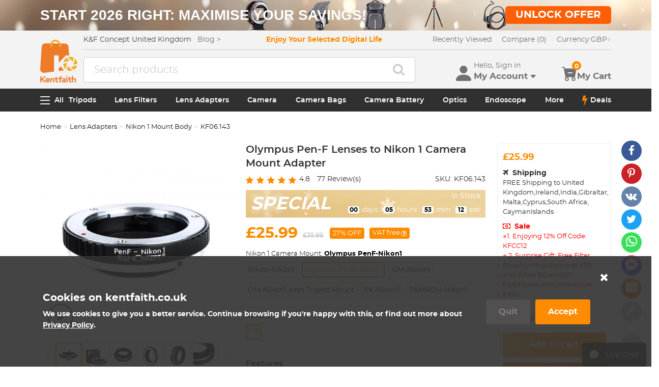

--- FILE ---
content_type: text/html; charset=utf-8
request_url: https://www.kentfaith.co.uk/KF06.143_olympus-pen-f-lenses-to-nikon-1-camera-mount-adapter
body_size: 46621
content:
<!DOCTYPE html>
<!--[if IE]><![endif]-->
<!--[if IE 8 ]><html dir="ltr" lang="en" class="ie8"><![endif]-->
<!--[if IE 9 ]><html dir="ltr" lang="en" class="ie9"><![endif]-->
<!--[if (gt IE 9)|!(IE)]><!-->
<html dir="ltr" lang="en" class="">
<!--<![endif]-->
<head>
<meta charset="UTF-8" />
<meta name="viewport" content="width=device-width, initial-scale=1, user-scalable=no">
<meta http-equiv="X-UA-Compatible" content="IE=edge">
<title>LENS ADAPTERS Olympus Pen-F lens to Nikon 1 Camera Mount Adapter - K&F Concept</title>
<base href="https://www.kentfaith.co.uk/" />
<meta name="description" content="K&amp;F M43201 Olympus Pen-F Lenses to Nikon 1 Lens Mount Adapter Allow Olympus Pen-F mount lenses used on Nikon 1 mirrorless camera body." />
<meta name="keywords" content= "Camera Mount Adapter,K&amp;F Concept LENS ADAPTERS,adapter, Lens Mount Adapter,K&amp;F" />
<meta property="product:availability" content="instock" /> 
<meta property="product:brand" content="K&F Concept" /> 
<meta property="product:condition" content="new" /> 
<meta property="fb:app_id" content="1513450212049187" /> 
<meta property="og:type" content="product" /> 
<meta property="og:title" content="LENS ADAPTERS Olympus Pen-F lens to Nikon 1 Camera Mount Adapter" /> 
<meta property="og:description" content="K&amp;F M43201 Olympus Pen-F Lenses to Nikon 1 Lens Mount Adapter Allow Olympus Pen-F mount lenses used on Nikon 1 mirrorless camera body." /> 
<meta property="og:url" content="https://www.kentfaith.co.uk/KF06.143_olympus-pen-f-lenses-to-nikon-1-camera-mount-adapter" /> 
<meta property="og:price:amount" content="25.99" /> 
<meta property="og:price:currency" content="GBP" /> 
<meta property="og:image" content="https://img.kentfaith.de/cache/catalog/products/de/KF06.143/KF06.143-1-1200x1200.jpg" /> 
<meta property="og:image:width" content="1200" /> 
<meta property="og:image:height" content="1200" /> 
<link href="https://www.kentfaith.co.uk/KF06.143_olympus-pen-f-lenses-to-nikon-1-camera-mount-adapter" rel="canonical" />
<link href="https://img.kentfaith.de/catalog/kentfaith_ico.png" rel="icon" />
<link href="https://img.kentfaith.de/statics/kfconcept/stylesheet/cache2019080233.css" type="text/css" rel="stylesheet" media="screen" />
</head>
<body class="product-product product-product-2541">

	<p id="gl_path" class="hidden">kfconcept</p>
	<div id="page">
                <div id="page-preloader" class="visible"><span class="preloader"></span></div>
		<div class="ie-warning"></div>
		
		<header>
							<div class="header-top"> <!-- level2 start  -->
<div class="headfix">
    <div class="container">

        <div class="header_box">

            <!-- logo start  -->
                        <div class="logo" itemscope itemtype="http://schema.org/Organization">

	        <a href="https://www.kentfaith.co.uk/" itemprop="url" title="Home" id="logo">
		<img itemprop="logo" src="https://img.kentfaith.de/cache/catalog/kentfaith-73x91.png" title="K&amp;F Concept UK" alt="K&amp;F Concept UK" class="img-responsive">
	</a>
	</div>            
            <div class="right_box">
                <div class="nav_box_1">
                                        <div class="box_news">
                        K&F Concept United Kingdom  &nbsp;&nbsp; <a href="/blog"><span>Blog&nbsp;&gt;</span></a>                    </div>
                    
                                        <div class="box_slogan">
                        <p>Enjoy Your Selected Digital Life</p>
                    </div>
                    
                    <div class="box_help">

                        <!-- recent viewed  -->
                                                <div id="recent" class="box-navlink pull-right recent">
	<div class="navlink toggle_slide uline">
		<a href="javascript:void(0);" id="recent-total" title="Recently Viewed">Recently Viewed</a>
	</div>
    <ul class="pull-right toggle_cont">
        <li>
            <div class="h22">Recently Viewed</div>
            <button type="button" class="btn-close-cart"><i class="la la-times"></i></button>
        </li>
        <li style="overflow:hidden;overflow-y:auto;max-height: calc(100% - 50px);" class="toggle_cont1">
                <div class="row wlist">
                               <p class="col-sm-12">Recently Viewed list is empty.</p>
                                </div>
        </li>
    </ul>
</div>
                        
                        <!-- currency start  -->
                                                <div id="compare" class="box-navlink pull-right compare">
	<div class="navlink toggle_slide uline">
		<a href="https://www.kentfaith.co.uk/compare" id="compare-total" title="Compare">Compare (0)</a>
                <span id="compare-total2" class="hide">0</span>
	</div>
        <ul class="pull-right toggle_cont">
            <li>
                <div class="h22">Compare</div>
                <button type="button" class="btn-close-cart"><i class="la la-times"></i></button>
            </li>
            <li style="overflow:hidden;overflow-y:auto;max-height: calc(100% - 100px);" class="toggle_cont1">
                    <div class="row wlist">
                                       <p class="col-sm-12">You have not chosen any products to compare.</p>
                                        </div>
            </li>
            <li>
                    <div class="text-foot">
                            <a class="btn btn-block btn-primary" href="https://www.kentfaith.co.uk/compare">Compare</a>
                    </div>
            </li>
        </ul>
</div>
                        
                        <!-- currency start  -->
                        
                        <!-- currency start  -->
                                                <div class="box-currency">
	<form action="https://www.kentfaith.co.uk/index.php?route=common/currency/currency" method="post" enctype="multipart/form-data" id="form-currency">
		<div class="btn-group toggle-wrap">
			<a class="toggle_slide uline">
			<span id="currency_select" title="Currency : GBP">Currency: </span>
																				GBP																																				<i class="bi bi-chevron-right"></i>
			</a>
			<ul class="toggle_cont list-unstyled">
				<li>
					<div class="h22">Currency</div>
					<button type="button" class="btn-close-cart"><i class="la la-times"></i></button>
				</li>
																<li>
					<button class="currency-select" type="button" name="EUR">
						EUR Euro					</button>
				</li>
																								<li>
					<button class="currency-select selected" type="button" name="GBP">
						GBP Pound					</button>
				</li>
																								<li>
					<button class="currency-select" type="button" name="KYD">
						KYD Cayman Islands Dollar					</button>
				</li>
																								<li>
					<button class="currency-select" type="button" name="INR">
						INR Indian Rupee					</button>
				</li>
																								<li>
					<button class="currency-select" type="button" name="ZAR">
						ZAR South African Rand					</button>
				</li>
															</ul>
		</div>
		<input type="hidden" name="code" value="" />
		<input type="hidden" name="redirect" value="https://www.kentfaith.co.uk/KF06.143_olympus-pen-f-lenses-to-nikon-1-camera-mount-adapter" />
	</form>
</div>
                        
                    </div>
                </div>

                <div class="nav_box_2">
                    <!-- search start  -->
                                                            <!-- search start  -->
<div class="search_box">
    <div id="search" class="search">
        <div class="input-group" >
            <input  class="" type="text" name="search" autocomplete="off" value="" placeholder="Search products" />
            <span class="input-group-btn"><button type="button" class="btn btn-primary button-search"><i class="fa fa-search"></i></button></span>
        </div>
    </div>
</div>



                    
                    <!-- cart start  -->
                    <div class="btc_box cart_box">

                        <div class="btc navigationb">
                            <button type="button"  class="rd-mobilepanel_toggle" title="Menu">
                                <i class="fa fa-bars"></i>
                            </button>
                        </div>

                                                <div class="btc searchs">
                            <button type="button" id="tm-search" title="Search">
                                <i class="la la-search"></i>
                            </button>
                        </div>
                        
                        
                                                <div class="btc btc-user toggle-wrap">

    <button type="button" class="toggle user" id="tm-login" title="Account">
        <i class="la la-user"></i>
        <div>
            <p class="username">Hello, Sign in</p>
            <span class="h44">My Account<i class="bi bi-caret-down-fill"></i></span>
        </div>
    </button>

    <div class="toggle_cont toggle_form">
        <form action="/login" method="post" name="userLogin">
            <h4>Log Into Your Account</h4>
            <button type="button" id="mask_login"class="btn btn-primary btn-round btn-block">Login</button>
            <button type="button"class="btn btn-primary btn-round btn-block create">Register Account</button>
        </form>
        <div class="toggle_icon">
            <a href="/account">
                <i class="bi bi-person-lines-fill"></i>
                <p>Account</p>
            </a>
            <a href="/order">
                <i><i class="bi bi-truck"></i></i>
                <p>Order History</p>
            </a>
            <a class="wish_list">
                <i class="bi bi-star-fill"></i>
                <p>Wish List</p>
            </a>
        </div>
    </div>

    <div class="mask_login popup_mask">
        <form action="/login" method="post" name="userLogin" id="userLogin" class="popup_login">
            <div class="title">
                <h4>Login</h4>
                <button class="btn-close-login" type="button"><i class="la la-times"></i></button>
            </div>

            <div class="form-group">
                <div class="input-group col-md-12">
                    <label for="">E-Mail Address</label>
                    <input class="form-control" name="email"
                           placeholder="E-Mail Address" required="required"
                           type="text" autocomplete="off" >
                </div>
            </div>
            <div class="form-group">
                <div class="input-group col-md-12">
                    <div>
                        <label for="">Password</label>
                        <p><a href="https://www.kentfaith.co.uk/forgotten" rel="nofollow">Forgotten Password?</a></p>
                    </div>
                    <input class="form-control" name="password" autocomplete="off" placeholder="Password" required="required" type="password" autocomplete="off">
                </div>
            </div>

            <p><button type="button" id="login_user" class="btn btn-primary btn-round btn-block">Login</button></p>
            <p> <button type="button" class="btn btn-primary btn-round btn-block create" id="create">Register Account</button></p>

                        <p class="text-left socials">
                Or connect with                                <span  class="sgg" id="googleLogin"><i class="fa fa-google-plus"></i></span>            </p>
            <script>
                socials={'facebook':{'app_id':'','status':0},'googleplus':{'app_id':'798794012145-38qnok7cc30a98nvfigq2s62oj9t16gh.apps.googleusercontent.com','status':1}};
                socials_action="/index.php?route=account/login/sociallogin";
            </script>
                    </form>
    </div>

    <div class="mask_create popup_mask">
        <div class="create_container">
            <div class="title">
                <h4>Register Account</h4>
                <button class="btn-close-login" type="button"><i class="la la-times"></i></button>
            </div>
            <form action="/login" method="post" name="userRegister" id="userRegister">
                <div class="form-group">
                    <div class="input-group col-md-12">
                        <label for="">E-Mail Address</label>
                        <input class="form-control" name="reg_email" placeholder="E-Mail Address" required="required" type="text" data-gtm-form-interact-field-id="2">
                    </div>
                </div>
                <div class="form-group">
                    <div class="input-group col-md-12">
                        <label for="">Password</label>
                        <input class="form-control" name="reg_password" placeholder="Password" required="required" type="password" data-gtm-form-interact-field-id="3">
                    </div>
                </div>
                <div class="form-group">
                    <div class="input-group col-md-12">
                        <label for="">Password Confirm</label>
                        <input class="form-control" name="confirm" placeholder="Password Confirm" required="required" type="password">
                    </div>
                </div>

                <div class="form-group">
                    <label class="control-label">Newsletter Subscribe</label>
                    <label class="radio-inline"><input type="radio" name="newsletter" value="1" checked="checked" /> Yes</label>
                    <label class="radio-inline"><input type="radio" name="newsletter" value="0" /> No</label>
                </div>
                <p> <button type="button" class="btn btn-primary btn-round btn-block" id="create_user">Continue</button> </p>
                <p class="already">Already have an Account?<a id="go_login">Log In</a></p>
            </form>
        </div>
    </div>

   
</div>                        
                                                <div id="cart" class="btc box-cart cart toggle-wrap">
	<button type="button" data-loading-text="Loading..." class="toggle_slide" dir="ltr">
		<i class="la la-shopping-cart"></i>
        <div>
            <p>&nbsp;</p>
            <span class="h44">My Cart</span>
        </div>
		<span id="cart-total" class="cart-total hide"> <span>0</span> £0.00 </span>
				<span id="cart-total2" class="cart-total2">0</span>
			</button>
	<ul class="pull-right toggle_cont">
		<li>
			<div class="h22">Shopping Cart</div>
			<button type="button" class="btn-close-cart"><i class="la la-times"></i></button>
		</li>
		<li class="toggle_cont1">
		                        <table>
                            <tr><td><p class="text-empty">Your shopping cart is empty!</p></td></tr>
                        </table>
		

            
                </li>

		<li>
			<div class="text-foot">
                                <div class="cart_login"><span>Register/Login</span> to purchase, earn points <a href="https://www.kentfaith.co.uk/membership"><i class="fa fa-question-circle-o"></i></a></div>
                				<button id="button-checkout5" type="button" class="btn btn-block btn-primary btn-round btn-pound button-checkout">Checkout</button>
				                    <button id="button-checkout-paypal5" type="button" class="btn btn-block btn-paypal btn-round button-checkout-paypal"><i class="nico nico_paypal2"></i></button>
					<button type="button" class="hide button-quote"></button>
                    <script>
						var pp_object = {cur:"GBP",url:"https://www.kentfaith.co.uk/index.php?route=extension/payment/pp_express/express",client_id:"Abg9o17vO1cXO-KLZjoev3RiE1m-S7qI__oExeIVXUBswGoc8jn1iZeG7_AwEIntPiCbCx2eVie1wKmg",store_name:"GB",cart_total_price:"0"};
                    </script>

							</div>
		</li>
                
	</ul>
        <div class="cartloader">
            <i class="la la-times close_zcart"></i>
            <div class="preloader">
                <feature>
                <div class="dot"></div>
                <div class="dot"></div>
                <div class="dot"></div>
                <div class="dot"></div>
                </feature>
            </div>
        </div>
</div>                        
                                                <div id="wishlist" class="btc btc-wishlist wishlist" >
    <button type="button" class="toggle_slide hidden-sm hidden-xs hide" id="wishlist-total" title="Favorite"><i class="la la-heart"></i><span><span>0</span></span></button>
    <ul class="toggle_cont wishlist">
        <li>
            <div class="h22">Favorite</div>
            <button type="button" class="btn-close-cart"><i class="la la-times"></i></button>
        </li>
        <li style="overflow:hidden;overflow-y:auto;max-height: calc(100% - 50px);" class="toggle_cont1">

                <div class="row wlist">
                                <p class="col-sm-12">Your wish list is empty.</p>
                                </div>

        </li>
        <li>
                        <div class="favorite_login">
                <span>Register/Login</span> to like, earn points                <a href="https://www.kentfaith.co.uk/membership"><i class="fa fa-question-circle-o"></i></a>
            </div>
                    </li>
    </ul>
</div>
                                            </div>
                </div>
            </div>

        </div>

    </div>
</div>
</div>
			
							<div id="stuck" class="stuck-menu"> <div class="container"><div class="megamenu">
    <div class="btc navigationb">
        <button class="rd-mobilepanel_toggle">
            <i class="la la-bars"></i><span>All</span>
        </button>
    </div>
	<ul class="sf-menu">

                <li  >
            <a href="https://www.kentfaith.co.uk/tripods">Tripods</a>
                                                <ul class="simple_menu"><li  class="active-hot"><a href="https://www.kentfaith.co.uk/Aluminum-Tripods">Aluminum Tripods</a></li><li  class="active-hot"><a href="https://www.kentfaith.co.uk/Carbon-Fiber-Tripods">Carbon Fiber Tripods</a></li><li  class="active-hot"><a href="https://www.kentfaith.co.uk/Travel-Tripods">Travel Tripods</a></li><li ><a href="https://www.kentfaith.co.uk/video-tripods">Video Tripods</a></li><li ><a href="https://www.kentfaith.co.uk/ball-head-tripod">Monopods</a></li><li ><a href="https://www.kentfaith.co.uk/lightweight-tripods">Lightweight Tripods</a></li><li ><a href="https://www.kentfaith.co.uk/mini-tripod">Mini Tripod</a></li><li ><a href="https://www.kentfaith.co.uk/quick-mounting-plate" class="parent">Tripod Accessories</a><ul class="simple_menu"><li ><a href="https://www.kentfaith.co.uk/monitor-mount">Monitor Mount</a></li><li ><a href="https://www.kentfaith.co.uk/multi-angle-center-column">Multi-Angle Center Column</a></li><li ><a href="https://www.kentfaith.co.uk/tripod-dolly">Tripod Dolly</a></li><li ><a href="https://www.kentfaith.co.uk/tripod-foot-spikes">Tripod Foot Spikes</a></li><li ><a href="https://www.kentfaith.co.uk/vacuum-suction-cup">Vacuum Suction Cup</a></li><li ><a href="https://www.kentfaith.co.uk/quick-release-plates">Quick Release Plates</a></li><li ><a href="https://www.kentfaith.co.uk/magic-arms">Magic Arms</a></li><li ><a href="https://www.kentfaith.co.uk/phone-holders">Phone Holders</a></li><li ><a href="https://www.kentfaith.co.uk/others">Others</a></li></ul></li><li ><a href="https://www.kentfaith.co.uk/gimbal-stabilizers">Gimbal Stabilizers</a></li><li ><a href="https://www.kentfaith.co.uk/tripod-head">Tripod Head</a></li><li ><a href="https://www.kentfaith.co.uk/tripod-kit">Tripod Kit</a></li><li ><a href="https://www.kentfaith.co.uk/action-cam-mounts">Action Camera Mounts</a></li><li ><a href="https://www.kentfaith.co.uk/Phone-Tripods">Phone Tripods</a></li><li  class="active-hot"><a href="https://www.kentfaith.co.uk/studio" class="parent">Studio Parts</a><ul class="simple_menu"><li ><a href="https://www.kentfaith.co.uk/camera-flash">Camera Flash</a></li><li ><a href="https://www.kentfaith.co.uk/light-box-photography">Light Box Photography</a></li><li ><a href="https://www.kentfaith.co.uk/photography-fill-light">Photography Fill Light</a></li><li ><a href="https://www.kentfaith.co.uk/ring-light">Ring light</a></li><li ><a href="https://www.kentfaith.co.uk/soft-box">Soft Box</a></li><li ><a href="https://www.kentfaith.co.uk/tripod-light-stands">Tripod Light Stands</a></li><li ><a href="https://www.kentfaith.co.uk/reflectors">Reflectors</a></li></ul></li><li ><a href="https://www.kentfaith.co.uk/clearance-tripods">Clearance Tripods</a></li></ul>                            
        </li>
                    <li  >
            <a href="https://www.kentfaith.co.uk/lens-filters">Lens Filters</a>
                                                <ul class="simple_menu"><li ><a href="https://www.kentfaith.co.uk/uv-filters" class="parent">UV Filters</a><ul class="simple_menu"><li ><a href="https://www.kentfaith.co.uk/mcuv-nano-xcel-series" class="parent">Nano-Xcel Series</a><ul class="simple_menu"><li  class="active-hot"><a href="https://www.kentfaith.co.uk/nano-x-mrc-uv-filter">MCUV</a></li><li ><a href="https://www.kentfaith.co.uk/ultra-low-reflectivity-mcuv-filters-nano-x-series">Ultra-low Reflectivity MCUV Filters</a></li><li ><a href="https://www.kentfaith.co.uk/MCUV-Super-Hard-NanoX-Series">MCUV Super Hard</a></li><li ><a href="https://www.kentfaith.co.uk/explosion-proof-mcuv-nano-xcel-series">Explosion-proof MCUV - Nano-Xcel</a></li><li ><a href="https://www.kentfaith.co.uk/mcuv+lens-cap+cleaning-cloth-nano-xcel-series">MCUV+Lens Cap+Cleaning Cloth</a></li><li ><a href="https://www.kentfaith.co.uk/super-hard-amp;ultra-low-reflection-mcuv-filters---nano-xcel">Super Hard&amp;Ultra Low Reflection MCUV Filters - Nano-Xcel</a></li><li ><a href="https://www.kentfaith.co.uk/magnetic-mcuv-filter">MCUV - Magnetic Series</a></li></ul></li><li ><a href="https://www.kentfaith.co.uk/mcuv-nano-dazzle-series" class="parent">Nano-Dazzle Series</a><ul class="simple_menu"><li ><a href="https://www.kentfaith.co.uk/mcuv-filters---d-series">MCUV</a></li><li ><a href="https://www.kentfaith.co.uk/mcuv+lens-cap+cleaning-cloth-nano-dazzle-series">MCUV+Lens Cap+Cleaning Cloth</a></li></ul></li><li ><a href="https://www.kentfaith.co.uk/mcuv-nano-klear-series" class="parent">Nano-Klear Series</a><ul class="simple_menu"><li  class="active-hot"><a href="https://www.kentfaith.co.uk/slim-mcuv-k-filter">MCUV</a></li><li ><a href="https://www.kentfaith.co.uk/ultra-thin-frame-mcuv-filter">Ultra Thin Frame MCUV Filters</a></li><li ><a href="https://www.kentfaith.co.uk/mcuv+lens-cap+cleaning-cloth-nano-k-series">MCUV+Lens Cap+Cleaning Cloth</a></li></ul></li><li ><a href="https://www.kentfaith.co.uk/mcuv-nano-xcel-pro-series" class="parent">Nano-Xcel Pro Series</a><ul class="simple_menu"><li ><a href="https://www.kentfaith.co.uk/mcuv-filter-nano-x-pro-series ">MCUV</a></li></ul></li></ul></li><li  class="active-hot"><a href="https://www.kentfaith.co.uk/cpl-filters" class="parent">CPL Filters</a><ul class="simple_menu"><li ><a href="https://www.kentfaith.co.uk/nano-xcel-series" class="parent">Nano-Xcel Series</a><ul class="simple_menu"><li  class="active-hot"><a href="https://www.kentfaith.co.uk/nano-x-mrc-cpl-filter">CPL</a></li><li ><a href="https://www.kentfaith.co.uk/cpl-true-color-nano-x-series">CPL True Color</a></li><li ><a href="https://www.kentfaith.co.uk/ultra-low-reflectivity-cpl-nano-x-series">Ultra-low Reflectivity CPL</a></li><li ><a href="https://www.kentfaith.co.uk/cpl+lens-cap+cleaning-cloth-nano-xcel-series">CPL+Lens Cap+Cleaning Cloth</a></li><li ><a href="https://www.kentfaith.co.uk/magnetic-cpl-filter " class="parent">Magnetic CPL</a><ul class="simple_menu"><li ><a href="https://www.kentfaith.co.uk/nano-x-magnetic-cpl-apater-ring-cap">Magnetic CPL + Apater ring + Cap - Nano-X</a></li></ul></li><li ><a href="https://www.kentfaith.co.uk/true-color-ultra-low-reflectivity-cpl-nano-xcel">True Color Ultra-low Reflectivity CPL - Nano-Xcel</a></li></ul></li><li ><a href="https://www.kentfaith.co.uk/nano-dazzle-series" class="parent">Nano-Dazzle Series</a><ul class="simple_menu"><li ><a href="https://www.kentfaith.co.uk/cpl-filters-d-series">CPL</a></li><li ><a href="https://www.kentfaith.co.uk/cpl+lens-cap+cleaning-cloth-nano-dazzle-series">CPL+Lens Cap+Cleaning Cloth - Nano-Dazzle</a></li></ul></li><li ><a href="https://www.kentfaith.co.uk/nano-klear-series" class="parent">Nano-Klear Series</a><ul class="simple_menu"><li ><a href="https://www.kentfaith.co.uk/slim-cpl-k-filter">CPL</a></li><li ><a href="https://www.kentfaith.co.uk/ultra-thin-frame-cpl-filter-nano-k-series">Ultra Thin Frame CPL Filters</a></li><li ><a href="https://www.kentfaith.co.uk/cpl+lens-cap+cleaning-cloth--nano-k-series">CPL+Lens Cap+Cleaning Cloth</a></li><li ><a href="https://www.kentfaith.co.uk/cpl+lens-cap-nano-klear">CPL+Lens Cap - Nano-Klear</a></li></ul></li><li ><a href="https://www.kentfaith.co.uk/nano-xcel-pro-series" class="parent">Nano-Xcel Pro Series</a><ul class="simple_menu"><li ><a href="https://www.kentfaith.co.uk/cpl-filtre-nano-x-pro-series">CPL</a></li></ul></li></ul></li><li  class="active-hot"><a href="https://www.kentfaith.co.uk/nd-filters" class="parent">Neutral Density Filters</a><ul class="simple_menu"><li ><a href="https://www.kentfaith.co.uk/neutral-density-(solid)-filters" class="parent">Neutral Density (Solid) Filters</a><ul class="simple_menu"><li ><a href="https://www.kentfaith.co.uk/nd8-filter">ND8 (3 stops) - Nano-Xcel Series</a></li><li ><a href="https://www.kentfaith.co.uk/nd64-filter">ND64 (6 stops) - Nano-Xcel Series</a></li><li ><a href="https://www.kentfaith.co.uk/nd1000-filter">ND1000 (10 stops) - Nano-Xcel Series</a></li><li ><a href="https://www.kentfaith.co.uk/nd100000-nano-x-series">ND100000 (16.6 stops) - Nano-Xcel Series</a></li><li ><a href="https://www.kentfaith.co.uk/nd1000000-nano-x-series">ND1000000 (20 stops) - Nano-Xcel Series</a></li><li ><a href="https://www.kentfaith.co.uk/nd100000-nano-k-series">ND100000 (16.6 stops) - Nano-Klear Series</a></li><li ><a href="https://www.kentfaith.co.uk/nd1000000-nano-k-series">ND1000000 (20 stops) - Nano-Klear Series</a></li><li ><a href="https://www.kentfaith.co.uk/magnetic-solid-nd-filter">Solid ND - Magnetic Series</a></li></ul></li><li ><a href="https://www.kentfaith.co.uk/graduated-neutral-density-lens-filters" class="parent">Graduated Neutral Density</a><ul class="simple_menu"><li ><a href="https://www.kentfaith.co.uk/100mm-gnd-filter" class="parent">100mm GND Filter</a><ul class="simple_menu"><li ><a href="https://www.kentfaith.co.uk/nano-x-square-soft-gnd8">Soft GND8 Filters - Nano-Xcel Series</a></li><li ><a href="https://www.kentfaith.co.uk/nano-x-square-hard-gnd8">Hard GND8 Filters - Nano-Xcel Series</a></li><li ><a href="https://www.kentfaith.co.uk/nano-x-square-reverse-gnd8">Reverse GND8 Filters - Nano-Xcel Series</a></li><li ><a href="https://www.kentfaith.co.uk/nano-x-square-soft-gnd16">Soft GND16 Filters - Nano-Xcel Series</a></li><li ><a href="https://www.kentfaith.co.uk/nano-x-square-reverse-gnd16">Reverse GND16 Filters - Nano-Xcel Series</a></li><li ><a href="https://www.kentfaith.co.uk/nano-x-pro-square-soft-gnd8">Soft GND8 Filters - Nano-Xcel Pro Series</a></li><li ><a href="https://www.kentfaith.co.uk/nano-x-pro-square-hard-gnd8">Hard GND8 Filters - Nano-Xcel Pro Series</a></li><li ><a href="https://www.kentfaith.co.uk/nano-x-pro-square-reverse-gnd8">Reverse GND8 Filters - Nano-Xcel Pro Series</a></li><li ><a href="https://www.kentfaith.co.uk/nano-x-pro-square-soft-gnd16">Soft GND16 Filters - Nano-Xcel Pro Series</a></li><li ><a href="https://www.kentfaith.co.uk/nano-x-pro-square-reverse-gnd16">Reverse GND16 Filters - Nano-Xcel Pro Series</a></li></ul></li><li ><a href="https://www.kentfaith.co.uk/circular-gnd-filter" class="parent">Circular GND Filter</a><ul class="simple_menu"><li ><a href="https://www.kentfaith.co.uk/gnd8-graduated-neutral-density-lens-filters">GND8</a></li><li ><a href="https://www.kentfaith.co.uk/gnd16-graduated-neutral-density-lens-filters">GND16</a></li></ul></li></ul></li><li ><a href="https://www.kentfaith.co.uk/2-in-1-filters" class="parent">2 in 1 Filters</a><ul class="simple_menu"><li ><a href="https://www.kentfaith.co.uk/nd2-nd32-cpl-filter">ND2-ND32&amp;CPL Filters - Nano-Xcel Series</a></li><li ><a href="https://www.kentfaith.co.uk/nd2-nd32-cpl-filters-nano-d-series">ND2-ND32&amp;CPL Filters - Nano Dazzle Series</a></li><li ><a href="https://www.kentfaith.co.uk/nd2-32-cpl-filters-nano-k-series">ND2-32&amp;CPL Filters - Nano-Klear Series</a></li><li ><a href="https://www.kentfaith.co.uk/nd2-nd32-cpl-filter-nano-x-pro">ND2-ND32&amp;CPL Filter - Nano-X Pro</a></li><li ><a href="https://www.kentfaith.co.uk/nd2-nd32-cpl-true-color-filters-nano-x-series">ND2-ND32&amp;CPL True Color Filters - Nano-Xcel Series</a></li><li ><a href="https://www.kentfaith.co.uk/nd4-nd64-cpl-filter">ND4-ND64&amp;CPL Filter</a></li></ul></li><li ><a href="https://www.kentfaith.co.uk/3-in-1-filters" class="parent">3 in 1 Filters</a><ul class="simple_menu"><li ><a href="https://www.kentfaith.co.uk/nd2-32-cpl-black-mist-1-4-filters-nano-xcel-series">ND2-32&amp;CPL&amp;Black Mist 1/4 Filters - Nano-Xcel Series</a></li><li ><a href="https://www.kentfaith.co.uk/nd2-32-amp;cpl-amp;black-mist-1-4-filters-nano-klear-series">ND2-32&amp;CPL&amp;Black Mist 1/4 Filters - Nano-Klear Series</a></li></ul></li><li ><a href="https://www.kentfaith.co.uk/variable-neutral-density" class="parent">Variable Neutral Density</a><ul class="simple_menu"><li ><a href="https://www.kentfaith.co.uk/variable-neutral-density-nano-xcel-series" class="parent">Nano-Xcel Series</a><ul class="simple_menu"><li  class="active-hot"><a href="https://www.kentfaith.co.uk/nd2-nd32-filter">ND2-ND32 - Nano-Xcel</a></li><li ><a href="https://www.kentfaith.co.uk/nd2-nd32-true-color-nano-x-series">ND2-ND32 True Color -  Nano-Xcel</a></li><li  class="active-hot"><a href="https://www.kentfaith.co.uk/nd2-nd400-filter">ND2-ND400 - Nano-Xcel</a></li><li  class="active-hot"><a href="https://www.kentfaith.co.uk/nano-x-nd8-nd128-filters">ND8-ND128 - Nano-Xcel</a></li><li ><a href="https://www.kentfaith.co.uk/nd32-nd512-filter">ND32-ND512 - Nano-Xcel</a></li><li ><a href="https://www.kentfaith.co.uk/variable-nd-filter-nd3-nd1000 ">ND3-ND1000 - Nano-Xcel</a></li><li ><a href="https://www.kentfaith.co.uk/nd2-32-true-color-ultra-low-reflection-nano-xcel-series">ND2-32 True Color Ultra-Low Reflection - Nano-Xcel</a></li><li ><a href="https://www.kentfaith.co.uk/nd2-400-ultra-low-reflection-nano-xcel-series">ND2-400 Ultra-Low Reflection - Nano-Xcel</a></li></ul></li><li ><a href="https://www.kentfaith.co.uk/variable-neutral-density-nano-dazzle-series" class="parent">Nano-Dazzle Series</a><ul class="simple_menu"><li ><a href="https://www.kentfaith.co.uk/nd2-nd32-nano-d">ND2-ND32 - Nano-Dazzle</a></li><li ><a href="https://www.kentfaith.co.uk/nd2-nd400-nano-d-series">ND2-ND400 - Nano-Dazzle</a></li><li ><a href="https://www.kentfaith.co.uk/nd3-nd1000-filter">ND3-ND1000 - Nano-Dazzle</a></li><li ><a href="https://www.kentfaith.co.uk/nd8-nd2000-filter">ND8-ND2000 - Nano-Dazzle</a></li></ul></li><li ><a href="https://www.kentfaith.co.uk/variable-neutral-density-nano-klear-series" class="parent">Nano-Klear Series</a><ul class="simple_menu"><li ><a href="https://www.kentfaith.co.uk/nd2-nd32-nano-k-series">ND2-ND32 - Nano-Klear</a></li><li ><a href="https://www.kentfaith.co.uk/nano-k-nd2-nd400-filter">ND2-ND400 - Nano-Klear</a></li><li ><a href="https://www.kentfaith.co.uk/nd2-nd2000-nano-k-series">ND2-ND2000 - Nano-Klear</a></li><li ><a href="https://www.kentfaith.co.uk/true-color-nd2-nd400-nano-klear">True Color ND2-ND400 - Nano-Klear</a></li></ul></li><li ><a href="https://www.kentfaith.co.uk/variable-neutral-density-nano-xcel-pro-series" class="parent">Nano-Xcel Pro Series</a><ul class="simple_menu"><li ><a href="https://www.kentfaith.co.uk/nd2-nd32-variable-neutral-density-nano-x-pro-series">ND2-ND32 - Nano-Xcel Pro</a></li></ul></li><li ><a href="https://www.kentfaith.co.uk/nano-b-series" class="parent">Nano-B Series</a><ul class="simple_menu"><li ><a href="https://www.kentfaith.co.uk/nano-b-nd2-nd400-filter">ND2-ND400 - Nano-B</a></li></ul></li></ul></li></ul></li><li ><a href="https://www.kentfaith.co.uk/black-mist-soft-focus-filters" class="parent">Black Mist &amp; Soft Focus Filters</a><ul class="simple_menu"><li ><a href="https://www.kentfaith.co.uk/black-mist-filters" class="parent">Black Mist Filters</a><ul class="simple_menu"><li ><a href="https://www.kentfaith.co.uk/black-mist-1-8" class="parent">Black Mist 1/8</a><ul class="simple_menu"><li  class="active-hot"><a href="https://www.kentfaith.co.uk/black-mist-1-8-filters">Black Mist 1/8 - Nano-Xcel Series</a></li><li ><a href="https://www.kentfaith.co.uk/black-mist-1-8-nano-d">Black Mist 1/8 - Nano-Dazzle Series</a></li><li ><a href="https://www.kentfaith.co.uk/black-mist-1-8-cleaning-cloth">Black Mist 1/8 - Nano-Klear Series</a></li><li ><a href="https://www.kentfaith.co.uk/black-mist-1-8-nano-xcel-pro-series">Black Mist 1/8 - Nano-Xcel Pro Series</a></li><li ><a href="https://www.kentfaith.co.uk/black-mist-1-8-lens-cap-cleaning-cloth-nano-klear-series">Black Mist 1/8+Lens Cap+Cleaning Cloth - Nano-Klear Series</a></li></ul></li><li ><a href="https://www.kentfaith.co.uk/black-mist-1-4" class="parent">Black Mist 1/4</a><ul class="simple_menu"><li  class="active-hot"><a href="https://www.kentfaith.co.uk/black-mist-1-4-filters">Black Mist 1/4 - Nano-Xcel Series</a></li><li ><a href="https://www.kentfaith.co.uk/black-mist-1-4-nano-d-series">Black Mist 1/4 - Nano-Dazzle Series</a></li><li ><a href="https://www.kentfaith.co.uk/black-mist-1-4-cleaning-cloth">Black Mist 1/4 - Nano-Klear Series</a></li><li ><a href="https://www.kentfaith.co.uk/black-mist-1-4-nano-xcel-pro-series">Black Mist 1/4 - Nano-Xcel Pro Series</a></li><li ><a href="https://www.kentfaith.co.uk/black-mist-1-4-lens-cap-cleaning-cloth-nano-klear-series">Black Mist 1/4+Lens Cap+Cleaning Cloth - Nano-Klear Series</a></li></ul></li><li ><a href="https://www.kentfaith.co.uk/black-mist-1-2" class="parent">Black Mist 1/2</a><ul class="simple_menu"><li ><a href="https://www.kentfaith.co.uk/black-mist-1-2-filters">Black Mist 1/2 - Nano-Xcel Series</a></li><li ><a href="https://www.kentfaith.co.uk/black-mist-1-2-nano-k-series">Black Mist 1/2 - Nano-Klear Series</a></li></ul></li><li ><a href="https://www.kentfaith.co.uk/black-mist-1" class="parent">Black Mist 1</a><ul class="simple_menu"><li ><a href="https://www.kentfaith.co.uk/black-mist-1-filters">Black Mist 1 - Nano-Xcel Series</a></li><li ><a href="https://www.kentfaith.co.uk/black-mist-1-nano-k-series">Black Mist 1 - Nano-Klear Series</a></li></ul></li><li ><a href="https://www.kentfaith.co.uk/black-mist-kit" class="parent">Black Mist Kit</a><ul class="simple_menu"><li ><a href="https://www.kentfaith.co.uk/black-mist-1-4-1-8">Black Mist 1/4 + 1/8 Nano Xcel Series</a></li><li ><a href="https://www.kentfaith.co.uk/black-mist-1/4-1/8-nano-k-series">Black Mist 1/4 + 1/8 - Nano Klear Series</a></li><li ><a href="https://www.kentfaith.co.uk/filters-black-mist-1-4-cpl-nano-klear-series">Black Mist 1/4 + CPL - Nano Klear Series</a></li></ul></li><li ><a href="https://www.kentfaith.co.uk/black-mist-cpl" class="parent">Black Mist &amp; CPL</a><ul class="simple_menu"><li ><a href="https://www.kentfaith.co.uk/black-mist-1-4-cpl-nano-klear-series">Black Mist 1/4&amp;CPL - Nano-Klear Series</a></li></ul></li><li ><a href="https://www.kentfaith.co.uk/black-mist-vnd" class="parent">Black-Mist &amp; VND</a><ul class="simple_menu"><li ><a href="https://www.kentfaith.co.uk/black-mist-1-4-nd2-32-filters-nano-klear-series">Black Mist 1/4 &amp; ND2-32 Filters - Nano-Klear Series</a></li><li ><a href="https://www.kentfaith.co.uk/black-mist-1-4-nd2-400-filter">Black Mist 1/4 &amp; ND2-400 Filters - Nano-Xcel Series</a></li><li ><a href="https://www.kentfaith.co.uk/black-mist-1-4-nd2-32-filter">Black Mist 1/4 &amp; ND2-32 Filters - Nano-Xcel Series</a></li><li ><a href="https://www.kentfaith.co.uk/black-mist-1-8-nd2-32-filters-nano-klear-series">Black Mist 1/8 &amp; ND2-32 Filters - Nano-Klear Series</a></li><li ><a href="https://www.kentfaith.co.uk/black-mist-1-4-nd2-400-filters-nano-klear-series">Black Mist 1/4 &amp; ND2-400 Filters - Nano-Klear Series</a></li></ul></li></ul></li><li ><a href="https://www.kentfaith.co.uk/white-mist-filters" class="parent">White Mist Filters</a><ul class="simple_menu"><li ><a href="https://www.kentfaith.co.uk/white-mist-1-4-nano-xcel-series">White Mist 1/4 - Nano-Xcel Series</a></li><li ><a href="https://www.kentfaith.co.uk/white-mist-1-4-nano-klear-series">White Mist 1/4 - Nano-Klear Series</a></li></ul></li><li ><a href="https://www.kentfaith.co.uk/gold-mist">Gold Mist</a></li><li ><a href="https://www.kentfaith.co.uk/shimmer-diffusion-filters" class="parent">Shimmer Diffusion</a><ul class="simple_menu"><li ><a href="https://www.kentfaith.co.uk/shimmer-diffusion-filters-nano-x-series">Shimmer Diffusion 1 - Nano-Xcel Series</a></li><li ><a href="https://www.kentfaith.co.uk/shimmer-diffusion-1-nano-klear-series">Shimmer Diffusion 1 - Nano-Klear Series</a></li></ul></li></ul></li><li ><a href="https://www.kentfaith.co.uk/natural-night-filters" class="parent">Light Pollution Cut Filter</a><ul class="simple_menu"><li ><a href="https://www.kentfaith.co.uk/circular-light-pollution-cut-filter">Light Pollution Cut Filter - Circular</a></li><li ><a href="https://www.kentfaith.co.uk/square-light-pollution-cut-filter">Light Pollution Cut Filter - Square</a></li></ul></li><li  class="active-hot"><a href="https://www.kentfaith.co.uk/magnetic-lens-filters" class="parent">Magnetic Lens Filters</a><ul class="simple_menu"><li ><a href="https://www.kentfaith.co.uk/Magnetic-mcuv-filters" class="parent">MCUV Filters</a><ul class="simple_menu"><li ><a href="https://www.kentfaith.co.uk/magnetic-mcuv-nano-k-series">Magnetic MCUV - Nano-Klear Series</a></li><li ><a href="https://www.kentfaith.co.uk/magnetic-mcuv-lens-cap">Magnetic MCUV+Lens Caps - Nano-Xcel Series</a></li></ul></li><li  class="active-hot"><a href="https://www.kentfaith.co.uk/magnetic-cpl-filters" class="parent">CPL Filters</a><ul class="simple_menu"><li ><a href="https://www.kentfaith.co.uk/magnetic-cpl-adapter-ring">Magnetic CPL + Adapter Ring</a></li><li ><a href="https://www.kentfaith.co.uk/magnetic-cpl+adapter-ring-nano-klear-series">Magnetic CPL+Adapter Ring - Nano-Klear Series</a></li></ul></li><li ><a href="https://www.kentfaith.co.uk/magnetic-black-mist-filter" class="parent">Black-Mist</a><ul class="simple_menu"><li ><a href="https://www.kentfaith.co.uk/magnetic-black-mist-1-8-filters">Black Mist 1/8 Filters - Nano-Xcel Series</a></li><li ><a href="https://www.kentfaith.co.uk/magnetic-black-mist-1-4-filters">Black Mist 1/4 Filters - Nano-Xcel Series</a></li></ul></li><li ><a href="https://www.kentfaith.co.uk/magnetic-neutral-density-solid-filter" class="parent">Neutral Density (Solid) Filter</a><ul class="simple_menu"><li ><a href="https://www.kentfaith.co.uk/magnetic-nd8-lens-filters">Magnetic ND8 - Nano-Xcel Series</a></li><li ><a href="https://www.kentfaith.co.uk/magnetic-nd64-lens-filters">Magnetic ND64 - Nano-Xcel Series</a></li><li ><a href="https://www.kentfaith.co.uk/magnetic-nd1000-lens-filters">Magnetic ND1000 - Nano-Xcel Series</a></li></ul></li><li  class="active-hot"><a href="https://www.kentfaith.co.uk/magnetic-unlimited-variable-nd-filters" class="parent">Unlimited Variable ND Filter</a><ul class="simple_menu"><li ><a href="https://www.kentfaith.co.uk/magnetic-nd2-32-lens-filters">Magnetic ND2-ND32 - Nano-Xcel Series</a></li><li ><a href="https://www.kentfaith.co.uk/magnetic-nd8-nd128-Filters">Magnetic ND8-ND128 Filters - Nano-Xcel Series</a></li></ul></li><li ><a href="https://www.kentfaith.co.uk/accessories-for-magnetic-filters" class="parent">Accessories</a><ul class="simple_menu"><li ><a href="https://www.kentfaith.co.uk/Magnetic-Adapter-Ring">Magnetic Adapter Ring</a></li><li ><a href="https://www.kentfaith.co.uk/magnetic-filter-ring">Magnetic Filter Ring</a></li><li ><a href="https://www.kentfaith.co.uk/magnetic-cap">Magnetic Cap</a></li></ul></li><li ><a href="https://www.kentfaith.co.uk/kits-for-magnetic-lens-filter" class="parent">Kits</a><ul class="simple_menu"><li  class="active-hot"><a href="https://www.kentfaith.co.uk/MCUV+CPL+ND1000">MCUV+CPL+ND1000+Adapter Ring - Nano-Xcel Series</a></li><li ><a href="https://www.kentfaith.co.uk/cpl-nd8-nd64-adapter-ring-lens-cap-nano-x-series">CPL+ND8+ND64+Adapter Ring+Lens Cap - Nano-Xcel Series</a></li><li  class="active-hot"><a href="https://www.kentfaith.co.uk/gnd8-nd8-nd64-nd1000-magnetic-adapter-ring">GND8+ND8+ND64+ND1000+Adapter Ring - Nano-Xcel Series</a></li><li ><a href="https://www.kentfaith.co.uk/cpl-vnd2-32-black-mist-1-4-magnetic-ring-lens-cap-nano-xcel-series">CPL+VND2-32+Black Mist 1/4+Magnetic Ring+Lens Cap - Nano-Xcel Series</a></li></ul></li></ul></li><li  class="active-hot"><a href="https://www.kentfaith.co.uk/square-filter" class="parent">Square Filter System</a><ul class="simple_menu"><li ><a href="https://www.kentfaith.co.uk/square-filters-basic-system" class="parent">Basic System</a><ul class="simple_menu"><li ><a href="https://www.kentfaith.co.uk/basic-square-nd-filter-system" class="parent">Square ND Filters</a><ul class="simple_menu"><li ><a href="https://www.kentfaith.co.uk/nano-x-square-nd4">ND4 Filters - Nano-Xcel Series</a></li><li ><a href="https://www.kentfaith.co.uk/nano-x-square-nd16">ND16 Filters - Nano-Xcel Series</a></li><li ><a href="https://www.kentfaith.co.uk/nano-x-square-nd1000">ND1000 Filters - Nano-Xcel Series</a></li><li ><a href="https://www.kentfaith.co.uk/nano-x-square-nd2000">ND2000 Filters - Nano-Xcel Series</a></li><li ><a href="https://www.kentfaith.co.uk/nano-x-square-nd32000">ND32000 Filters - Nano-Xcel Series</a></li><li ><a href="https://www.kentfaith.co.uk/nano-x-square-full-color-nd8">Full Color ND8 Filters - Nano-Xcel Series</a></li><li ><a href="https://www.kentfaith.co.uk/nano-x-square-full-color-nd64">Full Color ND64 Filters - Nano-Xcel Series</a></li></ul></li><li ><a href="https://www.kentfaith.co.uk/basic-square-gnd-filter-system">Square GND Filters </a></li><li ><a href="https://www.kentfaith.co.uk/basic-square-light-pollution-cut-filter-system" class="parent">Light Pollution Cut Filter</a><ul class="simple_menu"><li ><a href="https://www.kentfaith.co.uk/nano-x-square-light-pollution-cut-filter">Light Pollution Cut Filter - Nano-Xcel Series</a></li></ul></li><li ><a href="https://www.kentfaith.co.uk/square-balck-mist-filter" class="parent">Square Black Mist Filters</a><ul class="simple_menu"><li ><a href="https://www.kentfaith.co.uk/nano-x-square-black-mist-1">Square Black Mist 1 - Nano-Xcel Series</a></li><li ><a href="https://www.kentfaith.co.uk/nano-x-square-black-mist-1-4">Square Black Mist 1/4 - Nano-Xcel Series</a></li><li ><a href="https://www.kentfaith.co.uk/nano-x-square-black-mist-1-8">Square Black Mist 1/8 - Nano-Xcel Series</a></li></ul></li><li ><a href="https://www.kentfaith.co.uk/basic-system-brackets-and-accessories" class="parent">Brackets and Accessories</a><ul class="simple_menu"><li ><a href="https://www.kentfaith.co.uk/nano-x-adapter-ring">Adapter Ring - Nano-Xcel Series</a></li></ul></li><li ><a href="https://www.kentfaith.co.uk/basic-square -filter-system-kits " class="parent">Kits</a><ul class="simple_menu"><li ><a href="https://www.kentfaith.co.uk/nano-x-100-mm-suqare-filter-system">100mm Square Filter System - Nano-Xcel Series</a></li><li ><a href="https://www.kentfaith.co.uk/nano-x-100mm-nd1000-holder-kit">100mm ND1000+Holder Kit - Nano-Xcel Series</a></li><li ><a href="https://www.kentfaith.co.uk/nano-x-100mm-nd1000-soft-gnd8-holder-kit">100mm ND1000+Soft GND8+Holder Kit - Nano-Xcel Series</a></li><li ><a href="https://www.kentfaith.co.uk/nano-x-pro-100mm-soft-gnd8-holder-kit">100mm Soft GND8+Holder Kit - Nano-Xcel Series</a></li></ul></li></ul></li><li ><a href="https://www.kentfaith.co.uk/square-filters-professional-system" class="parent">Professional System</a><ul class="simple_menu"><li ><a href="https://www.kentfaith.co.uk/pro-square-nd-filter-system" class="parent">ND</a><ul class="simple_menu"><li ><a href="https://www.kentfaith.co.uk/nano-x-pro-square-full-color-nd8">Full Color ND8 Filters - Nano-Xcel Pro Series</a></li><li ><a href="https://www.kentfaith.co.uk/nano-x-pro-full-color-nd64">Full Color ND64 Filters - Nano-Xcel Pro Series</a></li><li ><a href="https://www.kentfaith.co.uk/nano-x-pro-square-full-color-nd1000">Full Color ND1000 Filters - Nano-Xcel Pro Series</a></li></ul></li><li ><a href="https://www.kentfaith.co.uk/pro-square-gnd-filter-system">GND</a></li><li ><a href="https://www.kentfaith.co.uk/square-filter-system-professional-pl">PL</a></li><li ><a href="https://www.kentfaith.co.uk/black-mist-1-4-cpl-nano-x-pro-series">Black Mist 1/4&amp;CPL - Nano-Xcel Pro Series</a></li><li ><a href="https://www.kentfaith.co.uk/pro-square-light-pollution-cut-filter-system" class="parent">Light Pollution Cut Filter</a><ul class="simple_menu"><li ><a href="https://www.kentfaith.co.uk/nano-x-pro-square-light-pollution-cut-filter">Light Pollution Cut Filter - Nano-Xcel Pro Series</a></li></ul></li><li ><a href="https://www.kentfaith.co.uk/pro-square -filter-system-kits " class="parent">Kits</a><ul class="simple_menu"><li ><a href="https://www.kentfaith.co.uk/nano-x-pro-100mm-nd1000-holder-kit">100mm ND1000+Holder Kit - Nano-Xcel Pro Series</a></li><li ><a href="https://www.kentfaith.co.uk/nano-x-pro-100mm-nd1000-soft-gnd8-holder-kit">100mm ND1000+Soft GND8+Holder Kit - Nano-Xcel Pro Series</a></li><li ><a href="https://www.kentfaith.co.uk/nano-x-pro-100mm-nd8-nd64-nd1000-holder-kit">100mm ND8+ND64+ND1000+Holder Kit - Nano-Xcel Pro Series</a></li><li ><a href="https://www.kentfaith.co.uk/nano-x-pro-100mm-holder-kit">100mm Holder Kit - Nano-Xcel Pro Series</a></li></ul></li><li ><a href="https://www.kentfaith.co.uk/pro-system-brackets-and-accessories" class="parent">Brackets and Accessories</a><ul class="simple_menu"><li ><a href="https://www.kentfaith.co.uk/nano-x-pro-100-100-mm-suqare-filter-protect-frame">100x100mm Square Filter Protect Frame - Nano-Xcel Pro Series</a></li><li ><a href="https://www.kentfaith.co.uk/nano-x-pro-100-150-mm-suqare-filter-protect-frame">100x150mm Square Filter Protect Frame - Nano-Xcel Pro Series</a></li><li ><a href="https://www.kentfaith.co.uk/nano-x-pro-adapter-ring">Adapter Ring - Nano-Xcel Pro Series</a></li></ul></li></ul></li></ul></li><li ><a href="https://www.kentfaith.co.uk/dji-filters" class="parent">Drone Filter</a><ul class="simple_menu"><li ><a href="https://www.kentfaith.co.uk/dji-air-3s">DJI Air 3S</a></li><li ><a href="https://www.kentfaith.co.uk/dji-avata2">DJI Avata2</a></li><li ><a href="https://www.kentfaith.co.uk/dji-flip">DJI Flip</a></li><li ><a href="https://www.kentfaith.co.uk/dji-mavic-3-pro">DJI Mavic 3 Pro</a></li><li ><a href="https://www.kentfaith.co.uk/dji-neo-drone-filters">DJI NEO</a></li><li ><a href="https://www.kentfaith.co.uk/dji-mini-filter">DJI Mini 1/2/SE</a></li><li ><a href="https://www.kentfaith.co.uk/dji-mini-4-pro">DJI Mini 4 Pro Filters</a></li><li ><a href="https://www.kentfaith.co.uk/dji-mavic-3-filter">DJI Mavic 3</a></li><li ><a href="https://www.kentfaith.co.uk/dji-mini-3-pro-filter">DJI Mini 3 PRO</a></li><li ><a href="https://www.kentfaith.co.uk/dji-avata-drone-filter">DJI Avata</a></li><li ><a href="https://www.kentfaith.co.uk/dji-mavic-4-pro">DJI Mavic 4 Pro</a></li><li ><a href="https://www.kentfaith.co.uk/dji-mini-5-pro">DJI Mini 5 Pro</a></li><li ><a href="https://www.kentfaith.co.uk/dji-air-2s">DJI Air 2S</a></li></ul></li><li ><a href="https://www.kentfaith.co.uk/effects-filters" class="parent">Effects Filters</a><ul class="simple_menu"><li ><a href="https://www.kentfaith.co.uk/prism-filters" class="parent">Prism Filters</a><ul class="simple_menu"><li ><a href="https://www.kentfaith.co.uk/central-prism-filters" class="parent">Central Prism Filters</a><ul class="simple_menu"><li ><a href="https://www.kentfaith.co.uk/central-pentagonal-filters-nano-basic-series">Central Pentagonal Filters - Nano-Basic Series</a></li><li ><a href="https://www.kentfaith.co.uk/central-hexagonal-filters-nano-basic-series">Central Hexagonal Filters - Nano-Basic Series</a></li></ul></li><li ><a href="https://www.kentfaith.co.uk/ordinary-prism-filters" class="parent">Ordinary Prism Filters</a><ul class="simple_menu"><li ><a href="https://www.kentfaith.co.uk/triangular-filtres-nano-basic-series">Triangular Filtres - Nano-Basic Series</a></li></ul></li><li ><a href="https://www.kentfaith.co.uk/single-linear-prism">Single Linear Prisms</a></li></ul></li><li ><a href="https://www.kentfaith.co.uk/streak-filters" class="parent">Streak Filters</a><ul class="simple_menu"><li ><a href="https://www.kentfaith.co.uk/blue-streak-filter">Blue Streak Filters - Nano-Xcel Series</a></li><li ><a href="https://www.kentfaith.co.uk/gold-streak-filters-nano-xcel-series">Gold Streak Filters - Nano-Xcel Series</a></li><li ><a href="https://www.kentfaith.co.uk/colorful-streak-filters-nano-b-series">Colorful Streak Filters - Nano-B Series</a></li><li ><a href="https://www.kentfaith.co.uk/blue-streak-filters-nano-klear-series">Blue Streak Filters - Nano-Klear Series</a></li></ul></li><li ><a href="https://www.kentfaith.co.uk/star-filters" class="parent">Star Filter</a><ul class="simple_menu"><li ><a href="https://www.kentfaith.co.uk/star-filters-4-8-points---nano-k-series">Star Filters 4-8 Points - Nano-Klear Series</a></li><li ><a href="https://www.kentfaith.co.uk/star-filters-kits-4+6+8-points-nano-k-series">Star Filter Kits 4+6+8 Points - Nano-Klear Series</a></li><li ><a href="https://www.kentfaith.co.uk/4-points-fine-line-star-filters-nano-klear-series">4-Point Fine-Line Star Filters - Nano-Klear Series</a></li><li ><a href="https://www.kentfaith.co.uk/6-point-fine-line-star-filters-nano-klear-series">6-Point Fine-Line Star Filters - Nano-Klear Series</a></li></ul></li><li ><a href="https://www.kentfaith.co.uk/kaleidoscope-filters" class="parent">Kaleidoscope Filters</a><ul class="simple_menu"><li ><a href="https://www.kentfaith.co.uk/kf-concept-kaleidoscope-filters-nano-b-series">Kaleidoscope Filters - Nano-Basic Series</a></li><li ><a href="https://www.kentfaith.co.uk/handheld-kaleidoscope-filters-nano-b-series">Handheld Kaleidoscope Filters - Nano-B Series</a></li></ul></li><li ><a href="https://www.kentfaith.co.uk/motion-blur-filters" class="parent">Motion Blur Filters</a><ul class="simple_menu"><li ><a href="https://www.kentfaith.co.uk/directional-motion-blur-nano-basic-series">Directional Motion Blur - Nano-Basic Series</a></li><li ><a href="https://www.kentfaith.co.uk/bidirectional-motion-blur-nano-basic-series">Bidirectional Motion Blur - Nano-Basic Series</a></li><li ><a href="https://www.kentfaith.co.uk/handheld-motion-blur-filters-nano-basic-series">Handheld Motion Blur Filters - Nano-Basic Series</a></li></ul></li><li ><a href="https://www.kentfaith.co.uk/spiral-filters" class="parent">Spiral Filters</a><ul class="simple_menu"><li ><a href="https://www.kentfaith.co.uk/spiral-halo-filters---nano-b-series">Spiral Halo Filters - Nano-B Series</a></li><li ><a href="https://www.kentfaith.co.uk/handheld-spiral-filters-nano-basic-series">Handheld Spiral Filters - Nano-Basic Series</a></li></ul></li><li ><a href="https://www.kentfaith.co.uk/diopter-filters" class="parent">Diopter Filters</a><ul class="simple_menu"><li ><a href="https://www.kentfaith.co.uk/centerfield-split-diopter-filters">Centerfield Split Diopter Filters - Nano-Basic Series</a></li><li ><a href="https://www.kentfaith.co.uk/handheld-diopter-filters-nano-basic-series">Handheld Diopter Filters - Nano-Basic Series</a></li></ul></li></ul></li><li ><a href="https://www.kentfaith.co.uk/adapter-rings" class="parent">Filter Accessories</a><ul class="simple_menu"><li ><a href="https://www.kentfaith.co.uk/lens-hoods">Lens Hoods</a></li><li ><a href="https://www.kentfaith.co.uk/rings-kits" class="parent">Rings Kits</a><ul class="simple_menu"><li ><a href="https://www.kentfaith.co.uk/step-up-rings">Step Up Rings</a></li><li ><a href="https://www.kentfaith.co.uk/step-down-rings">Step Down Rings</a></li></ul></li><li ><a href="https://www.kentfaith.co.uk/filter-holders-and-frames">Filter Holders &amp; Frames</a></li><li ><a href="https://www.kentfaith.co.uk/filter-holder-adapter-rings" class="parent">Filter Holder Adapter Rings</a><ul class="simple_menu"><li ><a href="https://www.kentfaith.co.uk/filter-adapter-rings">Filter Adapter Rings</a></li></ul></li><li ><a href="https://www.kentfaith.co.uk/filter-pouches">Filter Pouches</a></li><li ><a href="https://www.kentfaith.co.uk/Lens-Caps" class="parent">Lens Caps</a><ul class="simple_menu"><li ><a href="https://www.kentfaith.co.uk/caps-for-magnetic-filters">Caps for Magnetic Filters</a></li><li ><a href="https://www.kentfaith.co.uk/caps-for-variablend-filters">Caps for Variable ND Filters</a></li><li ><a href="https://www.kentfaith.co.uk/anti-lost-lens-cap" class="parent">Anti-lost Lens Cap</a><ul class="simple_menu"><li ><a href="https://www.kentfaith.co.uk/center-pinch-lens-cap-4-in-1">4 in 1</a></li><li ><a href="https://www.kentfaith.co.uk/center-pinch-lens-cap-5-in-1">5 in 1</a></li><li ><a href="https://www.kentfaith.co.uk/7-in-1">7 in 1</a></li><li ><a href="https://www.kentfaith.co.uk/center-pinch-lens-cap-9-in-1">9 in 1</a></li></ul></li></ul></li><li ><a href="https://www.kentfaith.co.uk/polarized-film">Polarized Film</a></li></ul></li><li  class="active-hot"><a href="https://www.kentfaith.co.uk/filter-sets" class="parent">Filter Kit</a><ul class="simple_menu"><li ><a href="https://www.kentfaith.co.uk/black-diffusion-1-4-and-1-8">Black Diffusion 1/4 + 1/8</a></li><li ><a href="https://www.kentfaith.co.uk/screw-in-filter-kits" class="parent">Screw-In Filters</a><ul class="simple_menu"><li ><a href="https://www.kentfaith.co.uk/mcuv-cpl-filter-nano-k-series">MCUV+CPL Filter - Nano-Klear Series</a></li><li ><a href="https://www.kentfaith.co.uk/mcuv-cpl-lens-cap-nano-k-series">MCUV+CPL+Lens Cap - Nano-Klear Series</a></li><li ><a href="https://www.kentfaith.co.uk/MCUV-CPL">MCUV+CPL+Metal Lens Cap - Nano-Xcel Series</a></li><li ><a href="https://www.kentfaith.co.uk/mcuv+cpl+nd1000+lens-cap-nano-dazzle-series">MCUV+CPL+ND1000+Lens Cap - Nano-Dazzle Series</a></li><li ><a href="https://www.kentfaith.co.uk/mcuv-cpl-nd2-400-nano-klear-series">MCUV+CPL+ND2-400 - Nano-Klear Series</a></li><li ><a href="https://www.kentfaith.co.uk/nd8-nd64-nd1000-nano-d-series">ND8+ND64+ND1000 - Nano-Dazzle Series</a></li><li ><a href="https://www.kentfaith.co.uk/mcuv+cpl+nd4">MCUV+CPL+ND4 - Nano-Klear Series</a></li><li ><a href="https://www.kentfaith.co.uk/nd1000-cpl-lens-filters">ND1000+CPL - Nano-Klear Series</a></li><li ><a href="https://www.kentfaith.co.uk/nd4-nd8-nd64-nd1000-lens-filters">ND4+ND8+ND64+ND1000 - Nano-Xcel Series</a></li><li ><a href="https://www.kentfaith.co.uk/mcuv+cpl">MCUV+CPL</a></li></ul></li><li ><a href="https://www.kentfaith.co.uk/magnetic-filter-kits">Magnetic Filters</a></li><li ><a href="https://www.kentfaith.co.uk/square-filter-kits">Square Filters</a></li></ul></li><li ><a href="https://www.kentfaith.co.uk/action-camera-filters" class="parent">Action Camera Filters</a><ul class="simple_menu"><li  class="active-hot"><a href="https://www.kentfaith.co.uk/dji-osmo-action-4">DJI Osmo Action 4 / Action 5 Pro</a></li><li ><a href="https://www.kentfaith.co.uk/dji-osmo-action-6">DJI Osmo Action 6</a></li><li ><a href="https://www.kentfaith.co.uk/dji-osmo-nano">DJI Osmo Nano</a></li><li  class="active-hot"><a href="https://www.kentfaith.co.uk/dji-osmo-pocket-3">DJI Osmo Pocket 3</a></li><li ><a href="https://www.kentfaith.co.uk/gopro-hero-4k">GoPro HERO 4K</a></li><li ><a href="https://www.kentfaith.co.uk/gopro9-10-11">GOPRO Hero 9/10/11/12/13 Filters</a></li><li ><a href="https://www.kentfaith.co.uk/insta360-ace-pro2">Insta360 Ace pro 2</a></li><li ><a href="https://www.kentfaith.co.uk/Insta-360-go-ultra">Insta360 Go Ultra</a></li><li ><a href="https://www.kentfaith.co.uk/insta360-go3">Insta360 GO3</a></li><li ><a href="https://www.kentfaith.co.uk/insta360-go3s">Insta360 GO3S</a></li><li ><a href="https://www.kentfaith.co.uk/action-camera-accessorie" class="parent">Action Camera Accessories</a><ul class="simple_menu"><li ><a href="https://www.kentfaith.co.uk/dji-osmo-action-3-4-5-pro-accessories">DJI Osmo Action 3/4/5 Pro</a></li><li ><a href="https://www.kentfaith.co.uk/head-strap-chest-mount">Head Strap &amp; Chest Mount</a></li><li ><a href="https://www.kentfaith.co.uk/insta-360-x5">Insta360 X5</a></li><li ><a href="https://www.kentfaith.co.uk/gopro-dji-action-wear-accessories">Magnetic Neck Mount</a></li><li ><a href="https://www.kentfaith.co.uk/dji-osmo-360">DJI Osmo 360</a></li><li ><a href="https://www.kentfaith.co.uk/dji-osmo-pocket-3-charging-base">DJI Osmo Pocket 3 Charging Base</a></li><li ><a href="https://www.kentfaith.co.uk/dji-osmo-pocket-3-expansion-mount">DJI Osmo Pocket 3</a></li></ul></li></ul></li><li ><a href="https://www.kentfaith.co.uk/phone-lens-filters">Phone Lens Filters</a></li><li ><a href="https://www.kentfaith.co.uk/matte-box-filter-systems" class="parent">Matte Box &amp; Filter Systems</a><ul class="simple_menu"><li ><a href="https://www.kentfaith.co.uk/neutral-density-solid-filters " class="parent">Neutral Density (Solid) Filters </a><ul class="simple_menu"><li ><a href="https://www.kentfaith.co.uk/nd4-nano-x-series">ND4 - Nano-Xcel Series</a></li><li ><a href="https://www.kentfaith.co.uk/nd8-nano-x-series">ND8 - Nano-Xcel Series</a></li><li ><a href="https://www.kentfaith.co.uk/nd16-nano-x-series">ND16 - Nano-Xcel Series</a></li><li ><a href="https://www.kentfaith.co.uk/nd32-nano-x-series">ND32 - Nano-Xcel Series</a></li><li ><a href="https://www.kentfaith.co.uk/nd64-nano-x-series">ND64 - Nano-Xcel Series</a></li><li ><a href="https://www.kentfaith.co.uk/nd8+nd64-nano-x-series">ND8+ND64 - Nano-Xcel Series</a></li></ul></li><li ><a href="https://www.kentfaith.co.uk/index.php?route=product/category&amp;path=539">UV Filters</a></li><li ><a href="https://www.kentfaith.co.uk/index.php?route=product/category&amp;path=540" class="parent">Black Mist Filters</a><ul class="simple_menu"><li ><a href="https://www.kentfaith.co.uk/black-mist-1-4-nano-x-series">Black Mist 1/4 - Nano-Xcel Series</a></li><li ><a href="https://www.kentfaith.co.uk/black-mist-1-8-nano-x-series">Black Mist 1/8 - Nano-Xcel Series</a></li></ul></li><li ><a href="https://www.kentfaith.co.uk/blue-streak-filters">Blue Streak Filters</a></li><li ><a href="https://www.kentfaith.co.uk/k&amp;amp;f-concept-accessories-for-matte-box-filter-system">Accessories</a></li><li ><a href="https://www.kentfaith.co.uk/kits" class="parent">Kits</a><ul class="simple_menu"><li ><a href="https://www.kentfaith.co.uk/matte-box">Matte Box - Nano-Xcel Series</a></li><li ><a href="https://www.kentfaith.co.uk/matte-box-pro-nano-xcel-series">Matte Box Pro - Nano-Xcel Series</a></li><li ><a href="https://www.kentfaith.co.uk/matte-box+nd8-square-filter-nano-xcel">Matte Box+ND8 Square Filter - Nano-Xcel Series</a></li><li ><a href="https://www.kentfaith.co.uk/matte-box-nd4-nd32-square-filter-nano-xcel">Matte Box+ND4+ND32 Square Filter - Nano-Xcel Series</a></li><li ><a href="https://www.kentfaith.co.uk/matte-box-black-mist-1-4-square-filter-nano-xcel">Matte Box+Black Mist 1/4 Square Filter - Nano-Xcel Series</a></li></ul></li></ul></li><li ><a href="https://www.kentfaith.co.uk/brand-specific-filters" class="parent">Brand-specific Filters</a><ul class="simple_menu"><li ><a href="https://www.kentfaith.co.uk/fujifilm-x100">Fujifilm X100</a></li><li ><a href="https://www.kentfaith.co.uk/ricoh-gr">Ricoh GR</a></li></ul></li></ul>                            
        </li>
                    <li  >
            <a href="https://www.kentfaith.co.uk/lens-mount-adapters">Lens Adapters</a>
                                                <ul class="simple_menu"><li ><a href="https://www.kentfaith.co.uk/pl-mount">PL Mount Lenses</a></li><li ><a href="https://www.kentfaith.co.uk/a-mount-cameras">A Mount Body(Sony/Minolta)</a></li><li ><a href="https://www.kentfaith.co.uk/fuji-x-cameras">Fujifilm X Mount Body</a></li><li ><a href="https://www.kentfaith.co.uk/lens-adapter-fujifilm-g-gfx-mount-body">Fujifilm G (GFX) Mount Body</a></li><li ><a href="https://www.kentfaith.co.uk/c-mount-cameras">C-Mount Body</a></li><li ><a href="https://www.kentfaith.co.uk/lens-adapter-leica-m-mount-body">Leica M Mount Body</a></li><li ><a href="https://www.kentfaith.co.uk/lens-adapter-four-thirds-m43-mount-body">MFT(M4/3) Mount Body</a></li><li ><a href="https://www.kentfaith.co.uk/pentax-k-cameras">Pentax K Mount Body</a></li><li ><a href="https://www.kentfaith.co.uk/pentax-q-cameras">Pentax Q Mount Body</a></li><li ><a href="https://www.kentfaith.co.uk/samsung-nx-cameras">Samsung NX Mount Body</a></li><li ><a href="https://www.kentfaith.co.uk/nikon-f-cameras">Nikon F Mount Body</a></li><li ><a href="https://www.kentfaith.co.uk/nikon-1-cameras">Nikon 1 Mount Body</a></li><li ><a href="https://www.kentfaith.co.uk/nikon-z-cameras">Nikon Z Mount Body</a></li><li ><a href="https://www.kentfaith.co.uk/canon-ef-cameras">Canon EOS EF/EF-S Mount Body</a></li><li ><a href="https://www.kentfaith.co.uk/canon-eos-m-cameras">Canon EOS M Mount Body</a></li><li ><a href="https://www.kentfaith.co.uk/canon-eos-r-cameras">Canon RF Mount Body</a></li><li ><a href="https://www.kentfaith.co.uk/sony-e-cameras">Sony E Mount Body</a></li><li ><a href="https://www.kentfaith.co.uk/none">L-Mount Alliance (Leica)</a></li></ul>                            
        </li>
                    <li  >
            <a href="https://www.kentfaith.co.uk/camera">Camera</a>
                                                <ul class="simple_menu"><li  class="active-hot"><a href="https://www.kentfaith.co.uk/action-camera" class="parent">Digital Camera &amp; Camcorders</a><ul class="simple_menu"><li ><a href="https://www.kentfaith.co.uk/digital-cameras-camcorders">Digital Cameras &amp; Camcorders</a></li><li ><a href="https://www.kentfaith.co.uk/underwater-cameras">Underwater Cameras</a></li><li ><a href="https://www.kentfaith.co.uk/action-cameras">Action Cameras</a></li><li ><a href="https://www.kentfaith.co.uk/kids-cameras">Kids’ Cameras</a></li><li ><a href="https://www.kentfaith.co.uk/time-lapse-camera">Time lapse camera</a></li></ul></li><li  class="active-hot"><a href="https://www.kentfaith.co.uk/wildlife-camera" class="parent">Wildlife Camera</a><ul class="simple_menu"><li ><a href="https://www.kentfaith.co.uk/Wifi-trail-cameras-wildlife-camera">Wifi Trail Cameras</a></li><li ><a href="https://www.kentfaith.co.uk/non-cellular-trail-cameras-wildlife-camera">Non-Cellular Trail Cameras</a></li><li ><a href="https://www.kentfaith.co.uk/Wildlife-Camera-Accessories">Accessories</a></li><li ><a href="https://www.kentfaith.co.uk/cellular-trail-cameras">Cellular Trail Cameras</a></li></ul></li><li ><a href="https://www.kentfaith.co.uk/video-surveillance-camera" class="parent">Surveillance Cameras</a><ul class="simple_menu"><li  class="active-hot"><a href="https://www.kentfaith.co.uk/kfconcept-4g-security-camera">4G Camera</a></li><li  class="active-hot"><a href="https://www.kentfaith.co.uk/kfconcept-battery-security-camera">Battery Camera</a></li><li ><a href="https://www.kentfaith.co.uk/baby-monitor">Baby Monitor</a></li><li  class="active-hot"><a href="https://www.kentfaith.co.uk/kfconcept-wifi-security-camera">WiFi Camera</a></li><li ><a href="https://www.kentfaith.co.uk/feeder-camera">Feeder Camera</a></li><li ><a href="https://www.kentfaith.co.uk/floodlight-camera">Floodlight camera</a></li><li ><a href="https://www.kentfaith.co.uk/monitoring-detector">Monitoring Detector</a></li></ul></li><li ><a href="https://www.kentfaith.co.uk/Kids-Camera">Camera Lenses</a></li><li  class="active-hot"><a href="https://www.kentfaith.co.uk/on-dash-camera">On-Dash Camera</a></li><li ><a href="https://www.kentfaith.co.uk/fishing-camera">Fishing camera</a></li><li  class="active-hot"><a href="https://www.kentfaith.co.uk/memory-cards" class="parent">Memory Cards</a><ul class="simple_menu"><li ><a href="https://www.kentfaith.co.uk/micro-sd-card">Micro SD Card</a></li><li ><a href="https://www.kentfaith.co.uk/sd-card">SD Card</a></li></ul></li><li ><a href="https://www.kentfaith.co.uk/camera-accessories" class="parent">Camera Accessories</a><ul class="simple_menu"><li ><a href="https://www.kentfaith.co.uk/camera-caps">Camera Caps</a></li><li ><a href="https://www.kentfaith.co.uk/camera-screen-protectors" class="parent">Camera Screen Protectors</a><ul class="simple_menu"><li ><a href="https://www.kentfaith.co.uk/canon-screen-protectors">Canon</a></li><li ><a href="https://www.kentfaith.co.uk/sony-screen-protectors">Sony</a></li><li ><a href="https://www.kentfaith.co.uk/fujifilm-screen-protectors">Fujifilm</a></li><li ><a href="https://www.kentfaith.co.uk/nikon-screen-protectors">Nikon</a></li><li ><a href="https://www.kentfaith.co.uk/olympus-screen-protectors">Olympus</a></li><li ><a href="https://www.kentfaith.co.uk/ricoh-screen-protectors">Ricoh</a></li><li ><a href="https://www.kentfaith.co.uk/gopro-screen-protectors">GoPro</a></li><li ><a href="https://www.kentfaith.co.uk/dji-osmo-pocket-3-screen-protectors">DJI Osmo Pocket 3</a></li></ul></li><li ><a href="https://www.kentfaith.co.uk/camera-hot-shoe-covers">Camera Hot Shoe Covers</a></li><li ><a href="https://www.kentfaith.co.uk/camera-viewfinder-eyecups" class="parent">Camera Viewfinder Eyecups</a><ul class="simple_menu"><li ><a href="https://www.kentfaith.co.uk/nikon-camera-viewfinder-eyecupsv">Nikon</a></li><li ><a href="https://www.kentfaith.co.uk/sony-camera-viewfinder-eyecups">Sony</a></li><li ><a href="https://www.kentfaith.co.uk/canon-camera-viewfinder-eyecups">Canon</a></li></ul></li><li ><a href="https://www.kentfaith.co.uk/adjustment-iris">Adjustment Iris</a></li></ul></li></ul>                            
        </li>
                    <li  >
            <a href="https://www.kentfaith.co.uk/camera-bags">Camera Bags</a>
                                                <ul class="simple_menu"><li  class="active-hot"><a href="https://www.kentfaith.co.uk/camera-backpacks">Camera Backpacks</a></li><li ><a href="https://www.kentfaith.co.uk/camera-shoulder-bags">Camera Shoulder Bags</a></li><li ><a href="https://www.kentfaith.co.uk/camera-cases">Camera Cases</a></li><li ><a href="https://www.kentfaith.co.uk/digital-storage-bag">Digital Storage Bag</a></li><li ><a href="https://www.kentfaith.co.uk/index.php?route=product/category&amp;path=173">Lens Cases</a></li><li ><a href="https://www.kentfaith.co.uk/camera-straps">Camera Straps</a></li><li ><a href="https://www.kentfaith.co.uk/backpack-accessories">Backpack Accessories</a></li><li ><a href="https://www.kentfaith.co.uk/silicone-cases">Silicone Cases</a></li></ul>                            
        </li>
                    <li  >
            <a href="https://www.kentfaith.co.uk/camera-battery">Camera Battery</a>
                                                <ul class="simple_menu"><li ><a href="https://www.kentfaith.co.uk/sony-battery">Sony</a></li><li ><a href="https://www.kentfaith.co.uk/index.php?route=product/category&amp;path=558">Canon</a></li><li ><a href="https://www.kentfaith.co.uk/nikon-battery">Nikon</a></li><li ><a href="https://www.kentfaith.co.uk/fujifilm">FUJIFILM</a></li><li ><a href="https://www.kentfaith.co.uk/ricoh">Ricoh</a></li><li ><a href="https://www.kentfaith.co.uk/gopro">Gopro</a></li><li ><a href="https://www.kentfaith.co.uk/osmo-action">Osmo Action</a></li><li ><a href="https://www.kentfaith.co.uk/lumix-battery">Lumix</a></li><li ><a href="https://www.kentfaith.co.uk/v-mount-battery">V Mount Battery</a></li><li ><a href="https://www.kentfaith.co.uk/memory-card-case">Memory Card Case</a></li></ul>                            
        </li>
                    <li  >
            <a href="https://www.kentfaith.co.uk/astronomy-optics">Optics</a>
                                                <ul class="simple_menu"><li  class="active-hot"><a href="https://www.kentfaith.co.uk/microscope" class="parent">Microscope</a><ul class="simple_menu"><li ><a href="https://www.kentfaith.co.uk/optical-microscope">Optical Microscope</a></li><li ><a href="https://www.kentfaith.co.uk/digital-microscope">Digital Microscope</a></li><li ><a href="https://www.kentfaith.co.uk/kids-microscopes">Kids' Microscopes</a></li></ul></li><li  class="active-hot"><a href="https://www.kentfaith.co.uk/binoculars">Binoculars</a></li><li  class="active-hot"><a href="https://www.kentfaith.co.uk/monocular">Monocular</a></li><li ><a href="https://www.kentfaith.co.uk/telescope">Telescope</a></li><li  class="active-hot"><a href="https://www.kentfaith.co.uk/night-vision-goggles">Night Vision Goggles</a></li><li  class="active-hot"><a href="https://www.kentfaith.co.uk/Rangefinder">Rangefinder</a></li></ul>                            
        </li>
                    <li  >
            <a href="https://www.kentfaith.co.uk/Endoscope">Endoscope</a>
                                                <ul class="simple_menu"><li ><a href="https://www.kentfaith.co.uk/professional-tool-Endoscope">Professional Endoscope</a></li><li ><a href="https://www.kentfaith.co.uk/household-inspection-endoscope">Household Endoscope</a></li><li ><a href="https://www.kentfaith.co.uk/portable-endoscope">Portable Endoscope</a></li><li ><a href="https://www.kentfaith.co.uk/otoscope-oral-endoscope">Otoscope/Oral Endoscope</a></li></ul>                            
        </li>
                    <li  >
            <a href="https://www.kentfaith.co.uk/consumer-electronics">More</a>
                                                <ul class="simple_menu"><li  class="active-hot"><a href="https://www.kentfaith.co.uk/cleaning-kits">Cleaning Kits</a></li><li  class="active-hot"><a href="https://www.kentfaith.co.uk/digital-voice-recorders">Digital Voice Recorders</a></li><li  class="active-hot"><a href="https://www.kentfaith.co.uk/language-translator-device">Language Translator Device</a></li><li ><a href="https://www.kentfaith.co.uk/smart-glasses">Smart Glasses</a></li><li  class="active-hot"><a href="https://www.kentfaith.co.uk/metal-detectors">Metal Detectors</a></li><li ><a href="https://www.kentfaith.co.uk/light--" class="parent">Light</a><ul class="simple_menu"><li ><a href="https://www.kentfaith.co.uk/video-fill-light">Video fill light</a></li><li ><a href="https://www.kentfaith.co.uk/live-ring-light">Live Ring Light</a></li><li ><a href="https://www.kentfaith.co.uk/outdoor-lighting">Outdoor Lighting</a></li></ul></li><li ><a href="https://www.kentfaith.co.uk/motorcycle-bluetooth-headset">Motorcycle Bluetooth Headset</a></li><li ><a href="https://www.kentfaith.co.uk/laser-engraver-machine">Laser Engraver Machine</a></li><li  class="active-hot"><a href="https://www.kentfaith.co.uk/headphones">Headphones</a></li><li ><a href="https://www.kentfaith.co.uk/weather-station-husehold-sensors">Weather Station &amp; Household Sensors</a></li><li ><a href="https://www.kentfaith.co.uk/microphone">Microphone</a></li><li ><a href="https://www.kentfaith.co.uk/drone-accessories" class="parent">Drone Accessories</a><ul class="simple_menu"><li ><a href="https://www.kentfaith.co.uk/dji-air-2s-accessories">DJI Air 2S Accessories</a></li><li ><a href="https://www.kentfaith.co.uk/dji-air-3-accessories">DJI Air 3 Accessories</a></li><li ><a href="https://www.kentfaith.co.uk/dji-avata-accessories">DJI Avata Accessories</a></li><li ><a href="https://www.kentfaith.co.uk/dji-drone-universal-accessories">DJI Drone Universal Accessories</a></li><li ><a href="https://www.kentfaith.co.uk/dji-mavic-mini2-mini2-se-mini-accessories">DJI Mavic Mini 2/Mini 2 SE/Mini Accessories</a></li><li ><a href="https://www.kentfaith.co.uk/dji-mavic-mini-3-accessories">DJI Mavic Mini 3 Accessories</a></li><li ><a href="https://www.kentfaith.co.uk/dji-mini-3-pro-accessories">DJI Mini 3 Pro Accessories</a></li></ul></li><li ><a href="https://www.kentfaith.co.uk/smart-watch">Smart Watch</a></li><li ><a href="https://www.kentfaith.co.uk/smart-lock">Smart lock</a></li><li ><a href="https://www.kentfaith.co.uk/index.php?route=product/category&amp;path=527">Studio</a></li><li ><a href="https://www.kentfaith.co.uk/Solar-Panels">Solar Panels</a></li></ul>                            
        </li>
                    <li class="multif-specials"> 
<a href="/specials"><i class="fa fa-flash"></i>Deals</a> 
<ul class="simple_menu">
 <li ><a href="/specials">Specials</a></li> 
<li ><a href="/coupon">Coupon</a></li> 
<li ><a href="/coupon_NEWKF16">New Arrivals</a></li>
</ul> 
</li>        	</ul>
</div>
 </div> </div> <!--  -->
			
					</header><div itemscope itemtype="http://schema.org/Product">
        <div class="bgwhite">
        <div class="container">
            <ul class="breadcrumb" itemscope itemtype="http://schema.org/BreadcrumbList">
                                <li itemprop="itemListElement" itemscope itemtype="http://schema.org/ListItem">
                    <a itemprop="item" href="https://www.kentfaith.co.uk/">
                        <span itemprop="name">Home</span>
                    </a>
                    <meta itemprop="position" content="1" />
                </li>
                                <li itemprop="itemListElement" itemscope itemtype="http://schema.org/ListItem">
                    <a itemprop="item" href="https://www.kentfaith.co.uk/lens-mount-adapters">
                        <span itemprop="name">Lens Adapters</span>
                    </a>
                    <meta itemprop="position" content="2" />
                </li>
                                <li itemprop="itemListElement" itemscope itemtype="http://schema.org/ListItem">
                    <a itemprop="item" href="https://www.kentfaith.co.uk/nikon-1-cameras">
                        <span itemprop="name">Nikon 1 Mount Body</span>
                    </a>
                    <meta itemprop="position" content="3" />
                </li>
                                <li itemprop="itemListElement" itemscope itemtype="http://schema.org/ListItem">
                    <a itemprop="item" href="https://www.kentfaith.co.uk/KF06.143_olympus-pen-f-lenses-to-nikon-1-camera-mount-adapter">
                        <span itemprop="name">KF06.143</span>
                    </a>
                    <meta itemprop="position" content="4" />
                </li>
                            </ul>
        </div>
    </div>
    <div class="row">
                                        <div id="content" class="col-sm-12">
                        <div class="general_row bgwhite products">
                <div class="container">
                    <div class="product_page-left">
                        <!-- AD1 -->
                        
                        <div class="product-gallery">
                            
                            <div class="hidden-xs hidden-sm hidden-md image-main">
                                <img itemprop="image" width="1200"
                                     height="1200" alt="Olympus Pen-F Lenses to Nikon 1 Camera Mount Adapter"
                                     id="productZoom" src="https://img.kentfaith.de/cache/catalog/products/de/KF06.143/KF06.143-1-518x518.jpg"
                                     data-zoom-image="https://img.kentfaith.de/cache/catalog/products/de/KF06.143/KF06.143-1-1200x1200.jpg"/>
                                                                <div class="gallery_video_play" data-link="https://www.youtube.com/embed/swF9Sva9XZU?version=3&amp;hl=en_US&amp;&autoplay=1"><span
                                            class="fa fa-play"></span></div>
                                <div class="gallery_video" itemscope itemprop="VideoObject" itemtype="https://schema.org/VideoObject">
                                    <div class="videourl"></div>
                                    <button type="button" class="btn-close-video"><i class="la la-times"></i></button>
                                    <div class="video_load">loading ...</div>
                                    <meta itemprop="name" content="How do you find the right K&amp;F lens adapter?" />
                                    <span itemprop="description" content="How do you find the right K&amp;F lens adapter?" >
                                    <meta itemprop="uploadDate" content="2023-09-19 07:43:08" />
                                    <meta itemprop="contentUrl" content="https://www.youtube.com/embed/swF9Sva9XZU?version=3&amp;hl=en_US&amp;&autoplay=1" />
                                    <meta itemprop="thumbnailUrl" content="catalog/video/jl-ukpicture/mq1lensadapter.jpg" />
                                    <link itemprop="embedUrl" href="https://www.kentfaith.co.uk/KF06.143_olympus-pen-f-lenses-to-nikon-1-camera-mount-adapter" />
                                </div>
                                                            </div>

                            <div class="hidden-xs hidden-sm hidden-md image-desktop" dir="ltr">
                                <ul id="productGallery" class="image-additional"
                                    data-slide-width="140">
                                                                        <li style="position: relative;">
                                                                                <a href="#" data-image="https://img.kentfaith.de/cache/catalog/products/de/KF06.143/KF06.143-1-518x518.jpg" data-video = "https://www.youtube.com/embed/swF9Sva9XZU?version=3&amp;hl=en_US&amp;&autoplay=1"
                                           data-zoom-image="https://img.kentfaith.de/cache/catalog/products/de/KF06.143/KF06.143-1-1200x1200.jpg" class="lazy">
                                            <img width="140"
                                                 height="140"
                                                 data-src="https://img.kentfaith.de/cache/catalog/products/de/KF06.143/KF06.143-1-140x140.jpg"
                                                 alt="Olympus Pen-F Lenses to Nikon 1 Camera Mount Adapter"/>
                                        </a>
                                    </li>
                                                                        <li style="position: relative;">
                                                                                <a href="#" data-image="https://img.kentfaith.de/cache/catalog/products/de/KF06.143/KF06.143-2-518x518.jpg" data-video = ""
                                           data-zoom-image="https://img.kentfaith.de/cache/catalog/products/de/KF06.143/KF06.143-2-1200x1200.jpg" class="lazy">
                                            <img width="140"
                                                 height="140"
                                                 data-src="https://img.kentfaith.de/cache/catalog/products/de/KF06.143/KF06.143-2-140x140.jpg"
                                                 alt="Olympus Pen-F Lenses to Nikon 1 Camera Mount Adapter"/>
                                        </a>
                                    </li>
                                                                        <li style="position: relative;">
                                                                                <a href="#" data-image="https://img.kentfaith.de/cache/catalog/products/de/KF06.143/KF06.143-3-518x518.jpg" data-video = ""
                                           data-zoom-image="https://img.kentfaith.de/cache/catalog/products/de/KF06.143/KF06.143-3-1200x1200.jpg" class="lazy">
                                            <img width="140"
                                                 height="140"
                                                 data-src="https://img.kentfaith.de/cache/catalog/products/de/KF06.143/KF06.143-3-140x140.jpg"
                                                 alt="Olympus Pen-F Lenses to Nikon 1 Camera Mount Adapter"/>
                                        </a>
                                    </li>
                                                                        <li style="position: relative;">
                                                                                <a href="#" data-image="https://img.kentfaith.de/cache/catalog/products/de/KF06.143/KF06.143-4-518x518.jpg" data-video = ""
                                           data-zoom-image="https://img.kentfaith.de/cache/catalog/products/de/KF06.143/KF06.143-4-1200x1200.jpg" class="lazy">
                                            <img width="140"
                                                 height="140"
                                                 data-src="https://img.kentfaith.de/cache/catalog/products/de/KF06.143/KF06.143-4-140x140.jpg"
                                                 alt="Olympus Pen-F Lenses to Nikon 1 Camera Mount Adapter"/>
                                        </a>
                                    </li>
                                                                        <li style="position: relative;">
                                                                                <a href="#" data-image="https://img.kentfaith.de/cache/catalog/products/de/KF06.143/KF06.143-5-518x518.jpg" data-video = ""
                                           data-zoom-image="https://img.kentfaith.de/cache/catalog/products/de/KF06.143/KF06.143-5-1200x1200.jpg" class="lazy">
                                            <img width="140"
                                                 height="140"
                                                 data-src="https://img.kentfaith.de/cache/catalog/products/de/KF06.143/KF06.143-5-140x140.jpg"
                                                 alt="Olympus Pen-F Lenses to Nikon 1 Camera Mount Adapter"/>
                                        </a>
                                    </li>
                                                                        <li style="position: relative;">
                                                                                <a href="#" data-image="https://img.kentfaith.de/cache/catalog/products/de/KF06.143/KF06.143-6-518x518.jpg" data-video = ""
                                           data-zoom-image="https://img.kentfaith.de/cache/catalog/products/de/KF06.143/KF06.143-6-1200x1200.jpg" class="lazy">
                                            <img width="140"
                                                 height="140"
                                                 data-src="https://img.kentfaith.de/cache/catalog/products/de/KF06.143/KF06.143-6-140x140.jpg"
                                                 alt="Olympus Pen-F Lenses to Nikon 1 Camera Mount Adapter"/>
                                        </a>
                                    </li>
                                                                        <li style="position: relative;">
                                                                                <a href="#" data-image="https://img.kentfaith.de/cache/catalog/products/de/KF06.143/KF06.143-7-518x518.jpg" data-video = ""
                                           data-zoom-image="https://img.kentfaith.de/cache/catalog/products/de/KF06.143/KF06.143-7-1200x1200.jpg" class="lazy">
                                            <img width="140"
                                                 height="140"
                                                 data-src="https://img.kentfaith.de/cache/catalog/products/de/KF06.143/KF06.143-7-140x140.jpg"
                                                 alt="Olympus Pen-F Lenses to Nikon 1 Camera Mount Adapter"/>
                                        </a>
                                    </li>
                                                                    </ul>
                            </div>

                            <div class="hidden-lg  image-mobile" dir="ltr">
                                <ul id="productFullGallery" class="image-additional"
                                    data-slide-width="140">
                                                                        <li>
                                        <a href="https://img.kentfaith.de/cache/catalog/products/de/KF06.143/KF06.143-1-518x518.jpg" class="lazy">
                                            <img width="518"
                                                 height="518"
                                                 data-src="https://img.kentfaith.de/cache/catalog/products/de/KF06.143/KF06.143-1-518x518.jpg"
                                                 alt="Olympus Pen-F Lenses to Nikon 1 Camera Mount Adapter"/>
                                        </a>
                                    </li>
                                                                        <li>
                                        <a href="https://img.kentfaith.de/cache/catalog/products/de/KF06.143/KF06.143-2-518x518.jpg" class="lazy">
                                            <img width="518"
                                                 height="518"
                                                 data-src="https://img.kentfaith.de/cache/catalog/products/de/KF06.143/KF06.143-2-518x518.jpg"
                                                 alt="Olympus Pen-F Lenses to Nikon 1 Camera Mount Adapter"/>
                                        </a>
                                    </li>
                                                                        <li>
                                        <a href="https://img.kentfaith.de/cache/catalog/products/de/KF06.143/KF06.143-3-518x518.jpg" class="lazy">
                                            <img width="518"
                                                 height="518"
                                                 data-src="https://img.kentfaith.de/cache/catalog/products/de/KF06.143/KF06.143-3-518x518.jpg"
                                                 alt="Olympus Pen-F Lenses to Nikon 1 Camera Mount Adapter"/>
                                        </a>
                                    </li>
                                                                        <li>
                                        <a href="https://img.kentfaith.de/cache/catalog/products/de/KF06.143/KF06.143-4-518x518.jpg" class="lazy">
                                            <img width="518"
                                                 height="518"
                                                 data-src="https://img.kentfaith.de/cache/catalog/products/de/KF06.143/KF06.143-4-518x518.jpg"
                                                 alt="Olympus Pen-F Lenses to Nikon 1 Camera Mount Adapter"/>
                                        </a>
                                    </li>
                                                                        <li>
                                        <a href="https://img.kentfaith.de/cache/catalog/products/de/KF06.143/KF06.143-5-518x518.jpg" class="lazy">
                                            <img width="518"
                                                 height="518"
                                                 data-src="https://img.kentfaith.de/cache/catalog/products/de/KF06.143/KF06.143-5-518x518.jpg"
                                                 alt="Olympus Pen-F Lenses to Nikon 1 Camera Mount Adapter"/>
                                        </a>
                                    </li>
                                                                        <li>
                                        <a href="https://img.kentfaith.de/cache/catalog/products/de/KF06.143/KF06.143-6-518x518.jpg" class="lazy">
                                            <img width="518"
                                                 height="518"
                                                 data-src="https://img.kentfaith.de/cache/catalog/products/de/KF06.143/KF06.143-6-518x518.jpg"
                                                 alt="Olympus Pen-F Lenses to Nikon 1 Camera Mount Adapter"/>
                                        </a>
                                    </li>
                                                                        <li>
                                        <a href="https://img.kentfaith.de/cache/catalog/products/de/KF06.143/KF06.143-7-518x518.jpg" class="lazy">
                                            <img width="518"
                                                 height="518"
                                                 data-src="https://img.kentfaith.de/cache/catalog/products/de/KF06.143/KF06.143-7-518x518.jpg"
                                                 alt="Olympus Pen-F Lenses to Nikon 1 Camera Mount Adapter"/>
                                        </a>
                                    </li>
                                                                    </ul>
                                                                <div class="gallery_video_play" data-link="https://www.youtube.com/embed/swF9Sva9XZU?version=3&amp;hl=en_US&amp;&autoplay=1"><span
                                            class="fa fa-play"></span></div>
                                <div class="gallery_video">
                                    <div class="videourl"></div>
                                    <button type="button" class="btn-close-video"><i class="la la-times"></i></button>
                                    <div class="video_load">loading ...</div>
                                </div>
                                                            </div>

                                                    </div>
                    </div>


                    <div id="product" class="general_info product-info">

                        <!-- Prodyuct Name -->
                        <h1 class="product-title" itemprop="name">Olympus Pen-F Lenses to Nikon 1 Camera Mount Adapter</h1>

                        <!-- Prodyuct Rating -->
                                                <div class="rating-section product-rating-status clearfix">
                                                        <span class="rating" itemprop="aggregateRating" itemscope itemtype="http://schema.org/AggregateRating">
                                                                                                <span class="fa-stack"><i class="fa fa-star star fa-stack-1x"></i></span>
                                                                                                                                <span class="fa-stack"><i class="fa fa-star star fa-stack-1x"></i></span>
                                                                                                                                <span class="fa-stack"><i class="fa fa-star star fa-stack-1x"></i></span>
                                                                                                                                <span class="fa-stack"><i class="fa fa-star star fa-stack-1x"></i></span>
                                                                                                                                <span class="fa-stack"><i class="fa fa-star star fa-stack-1x"></i></span>
                                                                                                <span itemprop="ratingValue">4.8</span>
                                <span itemprop="ratingCount" class="hide">77</span>

                                 <span class="review-link review-link-show">
                                     <a href="#"><span itemprop="reviewCount">77</span>  Review(s) </a>
                                 </span>
                            </span>
                            
                            <span class="sku-link pull-right"><span class="hidden-xs">SKU:</span> <span>KF06.143</span></span>
                            <span class="sku-link pull-right hidden"><span class="hidden-xs">SKU:</span> KF06.143</span>
                        </div>
                        

                        <!-- Product Notice -->
                                                <div class="notice-section special">
                            <div class="name">Special</div>
                            <div class="line line1">In Stock</div>
                            <div class="line line2">
                                <ul class="product-countdown" data-date="2026-01-28 22:00:00">
                                    <li class="cell days"><span class="number"></span> <i>days</i>
                                    </li>
                                    <li>:</li>
                                    <li class="cell hours"><span class="number"></span> <i
                                                class='hidden-xs'>hours</i></li>
                                    <li>:</li>
                                    <li class="cell minutes"><span class="number"></span> <i
                                                class='hidden-xs'>min</i></li>
                                    <li>:</li>
                                    <li class="cell seconds"><span class="number"></span> <i
                                                class='hidden-xs'>sec </i></li>
                                </ul>
                            </div>
                        </div>
                        
                        <!-- Product Price -->
                                                <div class="price-section">
                            <div class="section1">
                                                                <span class="price-new">£25.99</span>
                                <span class="price-old">£35.99</span>
                                <span class="price-discount"> 27% OFF </span>
                                                                                                                                <span class="price-tax" data-toggle="tooltip" data-placement="bottom"
                                      title="VAT free">
                                    VAT free <i class="fa fa-question-circle-o"></i>
                                </span>
                                
                                                            </div>

                                                            <!--coupon-->
                                                            
                            
                            
                            <div class="section3 free_shipping">
                                FREE Shipping to United Kingdom,Ireland,India,Gibraltar,<br>Malta,Cyprus,South Africa,<br>CaymanIslands                            </div>

                                                        <div class="section3 product_manufacturer hide" itemprop="brand" itemscope itemtype="http://schema.org/Brand">
                                Brand:                                <a href="https://www.kentfaith.co.uk/kfconcept"><span itemprop="name">K&amp;F Concept</span></a>
                            </div>
                                                    </div>
                        
                        <!-- Product Related -->
                                                

<div class="row product_color product_text">
                    <label class="col-xs-12 col-sm-12">Nikon 1 Camera Mount: <b>Olympus PenF-Nikon1</b></label>
        <div  class="col-xs-12 col-sm-12">
                        <a href="https://www.kentfaith.co.uk/KF06.079_nikon-f-lenses-to-nikon-1-mount-camera-adapter" data-image="https://img.kentfaith.de/cache/catalog/products/de/KF06.079/KF06.079-1-518x518.jpg" data-id="2489" title="Nikon-Nikon1"  class="">
            Nikon-Nikon1        </a>
                                <a href="https://www.kentfaith.co.uk/KF06.143_olympus-pen-f-lenses-to-nikon-1-camera-mount-adapter" data-image="https://img.kentfaith.de/cache/catalog/products/de/KF06.143/KF06.143-1-518x518.jpg" data-id="2541" title="Olympus PenF-Nikon1"  class="vselect">
            Olympus PenF-Nikon1        </a>
                                <a href="https://www.kentfaith.co.uk/KF06.292_olympus-om-lenses-to-nikon-1-camera-mount-adapter" data-image="https://img.kentfaith.de/cache/catalog/products/de/KF06.292/KF06.292-1-518x518.jpg" data-id="9065" title="OM-Nikon1"  class="">
            OM-Nikon1        </a>
                                <a href="https://www.kentfaith.co.uk/KF06.293_olympus-om-lenses-to-nikon-1-camera-mount-adapter-with-tripod-mount" data-image="https://img.kentfaith.de/cache/catalog/products/de/KF06.293/KF06.293-1-518x518.jpg" data-id="2613" title="OM-Nikon1 with Tripod Mount"  class="">
            OM-Nikon1 with Tripod Mount        </a>
                                <a href="https://www.kentfaith.co.uk/KF06.118_pentax-k-lenses-to-nikon-1-camera-mount-adapter" data-image="https://img.kentfaith.de/cache/catalog/products/de/KF06.118/KF06.118-1-518x518.jpg" data-id="2518" title="PK-Nikon1"  class="">
            PK-Nikon1        </a>
                                <a href="https://www.kentfaith.co.uk/KF06.127_tamron-adaptall-ii-lenses-to-nikon-1-camera-mount-adapter" data-image="https://img.kentfaith.de/cache/catalog/products/de/KF06.127/KF06.127-1-518x518.jpg" data-id="2525" title="TAMRON-Nikon1"  class="">
            TAMRON-Nikon1        </a>
                    </div>
</div>




<div class="row product_color product_text">
            <label class="col-xs-12 col-sm-12">Series: <b>FIT</b></label>
        <div  class="col-xs-12 col-sm-12">
                        <a href="https://www.kentfaith.co.uk/KF06.143_olympus-pen-f-lenses-to-nikon-1-camera-mount-adapter" data-image="https://img.kentfaith.de/cache/catalog/products/de/KF06.143/KF06.143-1-518x518.jpg" data-id="2541" title="FIT"  class="vselect">
            FIT        </a>
                    </div>
</div>


<style>
    /* product_color img*/
    .product_color.product_imgs a{display: flex;flex-direction: column;border: 0;box-shadow: unset;align-items: center;}
    .product_color.product_imgs a .product-img-name{-webkit-box-shadow: inset 0 0 0 1px #d1d1d1;box-shadow: inset 0 0 0 1px #d1d1d1;border: 0px solid #d1d1d1;border-radius: 4px;}
    .product_color.product_imgs a .p-price{margin-top:5px;font-weight: 600;color:#4b4747;}
    .product_color.product_imgs a .product-img-name.vselect,.product_color.product_imgs a .product-img-name:hover{border: 0px solid #ff8b00;box-shadow: inset 0 0 0 2px #ff8b00;border-radius: 4px;}
    .product_color.product_imgs a .product-img-name .img-name-div{display: flex;flex-direction: column;align-items: center;margin:2px;width: 104px;}
    .product_color.product_imgs a .product-img-name .img-name-div img{width: 100px;}
    .product_color.product_imgs a .name{display:block; text-align:center; font-size: 12px;color: black; margin: 5px 5px 0px 5px; white-space: normal;overflow: hidden;text-overflow: ellipsis;width: 90px;line-height: 15px;}
</style>
                        
                        <!-- Product Para -->
                        <ul class="list-unstyled product-section hide">
                            
                            <li>
                                <span itemprop="description">K&amp;F M43201 Olympus Pen-F Lenses to Nikon 1 Lens Mount Adapter Allow Olympus Pen-F mount lenses used on Nikon 1 mirrorless camera body.</span>
                            </li>
                            <li>
                                <span itemprop="mpn">KF06.143</span>
                            </li>

                            
                            
                            <li>
                                <span class="strongs">SKU:</span>
                                <span itemprop="sku">KF06.143</span>
                            </li>

                            <li itemprop="offers" itemscope itemtype="http://schema.org/Offer">
                                <meta itemprop="priceCurrency" content="GBP"/>
                                <meta itemprop="priceValidUntil"
                                      content="2026-01-28T22:00 Z
                                " />
                                <span itemprop="price">25.99</span>
                                <span itemprop="url">https://www.kentfaith.co.uk/KF06.143_olympus-pen-f-lenses-to-nikon-1-camera-mount-adapter</span>
                                <link itemprop="itemCondition" href="http://schema.org/NewCondition"/>
                                <link itemprop="availability"
                                      href="http://schema.org/InStock"/>
                            </li>
                        </ul>

                        <!-- Product Option -->
                        
                        <!-- Product reccurings -->
                        
                        <!-- Product Add to cart form -->
                        <div class="product_num">
                            <div class="row">
                                <label class="col-sm-12">Quantity:</label>
                                <div class="col-sm-12">
                                    <div class="input-group new-quantity">
                                        <span class="input-group-btn"><button class="btn btn-default counter-minus"
                                                                              type="button"><i class="la la-minus"></i></button></span>
                                        <input type="text" name="quantity" class="cart-q"
                                               value="1" size="2" id="input-quantity"
                                               class="form-control" placeholder="1">
                                        <span class="input-group-btn"><button class="btn btn-default counter-plus"
                                                                              type="button"><i
                                                        class="la la-plus"></i></button></span>

                                                                            </div>
                                    <input type="hidden" name="product_id" value="2541"/>
                                </div>
                            </div>
                        </div>

                        <!-- Product Puantity Price -->
                        
                        <!-- Product Button -->
                        <div class="product_buy">
                            <button
                             id="button-cart"
                            data-loading-text="Loading..." class="btn btn-primary btn-round btn-pound
                            button-cart" >Add to Cart</button>
                                                        <button id="button-buy" data-loading-text="Loading..."
                                    class="btn btn-primary btn-round btn-pound">Buy Now</button>
                                                        <button class="btn btn-paypal btn-pound btn-round button-paypal"><i
                                        class="nico nico_paypal2"></i></button>
                                                                                                            </div>

                        <!-- Product fav -->
                        <div class="product_fav">
                            <button type="button" class="btn-favorite btn-favorite2541"
                                    data-toggle="tooltip" title="Add to Wish List"><i
                                        class="la la-heart "></i><span
                                        class="viewed">235</span></button>

                                                                                        <button type="button" class="btn-compare" data-toggle="tooltip"
                                        title="Compare"
                                        onclick="compare.add('2541');"><i class="la la-chart-bar"></i><span>Compare</span>
                                </button>
                                                    </div>

                        <!-- free link -->
                                                <div class="product_optionss">
                            <!-- Secure Transaction -->
                                                         <div class="product_options optiona">
                                <div class="text">
                                    <i class="fa fa-lock"></i>
                                    <div>
                                        <div class="title">Secure Transaction</div>
                                        <div class="options">30-day refund or replacement</div>
                                    </div>
                                </div>
                                <div class="optiond">
                                    <div class="optione">
                                        <div class="tip">
                                            <div>
                                                <h4>Multiple payment options:</h4>
                                                <div>
                                                    <i class="nico nico_paypal"></i>
                                                    <i class="nico nico_paypal_others"></i>
                                                </div>
                                            </div>
                                            <div>
                                                <h4>Quality Guarantee</h4>
                                                <p>Kentfaith items enjoy [Quality Guarantee]. If the item you purchased has quality issues or problems caused by non-users and enjoys "Quality Guarantee", Kentfaith will provide comprehensive after-sales service.</p>
                                            </div>
                                            <div>
                                                <h4>No Reason Return</h4>
                                                <p>In order to improve your shopping experience at Kentfaith, the items you purchased (which doesn't apply to giveaways) can be returned for a refund for no reason (such as dislike, wrong purchase, and other non-product quality issues).</p>
                                            </div>
                                        </div>
                                      </div>
                                    <button type="button" class="slide-option-close"><i class="la la-times"></i></button>
                                </div>
                            </div>                            
                                                        <div class="product_options optionb hidden-md hidden-sm">
                                <div class="text">
                                    <i class="fa fa-th-large"></i>
                                    <div>
                                        <div class="title">Available Options</div>
                                        <div class="options">Please select type/size/color</div>
                                    </div>
                                </div>
                            </div>
                                                    </div>
                        
                        <!-- Product tags -->
                        
                        <!-- Product minimum -->
                        
                        <!-- Product amazon -->
                        
                        <!-- Product Bullet -->
                                                <div class="product_feature">
                            <div class="h44">Features</div>
                            <ul>
                                                                <li>* Allow Olympus Pen-F mount lenses used on Nikon 1 mirrorless camera body.</li>
                                                                <li>* Compatible with Nikon 1 mirrorless camera includes: Nikon 1 J1, J2, J3, J4, J5, V1, V2, V3, S1 etc.</li>
                                                                <li>* Made of brass and aluminum. Stable, precise and durable construction. Manually operated. Infinity focus allowed.</li>
                                                                <li>* For heavy medium format lenses, we suggest to use with a telephoto bracket and a tripod to balance its weight when shoot.</li>
                                                                <li>* 30 Days No Reason Return, 12 months quality guarantee, 100% satisfaction assurance.</li>
                                                            </ul>
                        </div>
                        
                        <!-- free link -->
                                                    <div style="margin-top:15px;">
<p>
<i class="fa fa-link"></i> 
Unsure your lens mount ? 
<a href="/lens-mount-list" target="_blank" style="text-decoration:underline;color:#e46e00;">check here</a>
</p>
<p>
<i class="fa fa-link"></i> 
Unsure your camera mount ? 
<a href="/camera-mount-list" target="_blank" style="text-decoration:underline;color:#e46e00;">check here</a>
</p>
<p>
<i class="fa fa-link"></i> 
Video for verify your lens and camera mount
<a href="https://www.kentfaith.co.uk/blog/unsure-your-lens-mount" target="_blank" style="text-decoration:underline;color:#e46e00;">check here</a>
</p>
</div>                        
                        <!-- instruction -->
                        
                        <!-- AD2 -->
                                                <div class="rparent_box">
                            <!-- relative related-->
<div class="relative_head">
    Related Products</div>
<div class="relative_content" >
                <div class="relative_thumb ">
        <div class="image">
            <a class="lazy" href="https://www.kentfaith.co.uk/KF01.1147_soft-graduated-neutral-density-gnd8-3-f-stop-filter-100-150mm">
                <img width="340" alt="GND8 Filter Soft 100mmx150mm 3 f-stops graded neutral density filter" data-src="https://img.kentfaith.de/cache/catalog/products/de/KF01.1147/KF01.1147-1-340x340.jpg"/>
            </a>
        </div>

        <div class="text">
            <div class="name">
                <a href="https://www.kentfaith.co.uk/KF01.1147_soft-graduated-neutral-density-gnd8-3-f-stop-filter-100-150mm" title="GND8 Filter Soft 100mmx150mm 3 f-stops graded neutral density filter">GND8 Filter Soft 100mmx150mm 3 f-stops graded neutral density filter</a>
            </div>
                        <div class="prices">
                                £89.99                                            </div>
            
                        <div class="rating-section product-rating-status">
                <span class="rating">
                                                           <span class="fa-stack"><i class="fa fa-star star fa-stack-1x"></i></span>
                                                                                <span class="fa-stack"><i class="fa fa-star star fa-stack-1x"></i></span>
                                                                                <span class="fa-stack"><i class="fa fa-star star fa-stack-1x"></i></span>
                                                                                <span class="fa-stack"><i class="fa fa-star star fa-stack-1x"></i></span>
                                                                                <span class="fa-stack"><i class="fa fa-star star fa-stack-1x"></i></span>
                                                            <span>187</span>
               </span>
            </div>
                    </div>

    </div>
            <div class="relative_thumb ">
        <div class="image">
            <a class="lazy" href="https://www.kentfaith.co.uk/SKU.1625_kf-72mm-magnetic-filter-mcuv-cpl-nd1000-waterproof-scratch-resistant-anti-reflection-green-film-with-magnetic-attachment-ring-and-case-bag">
                <img width="340" alt="72mm Magnetic Lens Filter Kit UV+CPL+ND1000+Magnetic Adapter Ring 4 in 1 Quick Swap System Nano-Xcel Series" data-src="https://img.kentfaith.de/cache/catalog/products/de/SKU.1627/SKU.1627-1-340x340.jpg"/>
            </a>
        </div>

        <div class="text">
            <div class="name">
                <a href="https://www.kentfaith.co.uk/SKU.1625_kf-72mm-magnetic-filter-mcuv-cpl-nd1000-waterproof-scratch-resistant-anti-reflection-green-film-with-magnetic-attachment-ring-and-case-bag" title="72mm Magnetic Lens Filter Kit UV+CPL+ND1000+Magnetic Adapter Ring 4 in 1 Quick Swap System Nano-Xcel Series">72mm Magnetic Lens Filter Kit UV+CPL+ND1000+Magnetic Adapter Ring 4 in 1 Quick Swap System Nano-Xcel Series</a>
            </div>
                        <div class="prices">
                                £79.99                                            </div>
            
                        <div class="rating-section product-rating-status">
                <span class="rating">
                                                           <span class="fa-stack"><i class="fa fa-star star fa-stack-1x"></i></span>
                                                                                <span class="fa-stack"><i class="fa fa-star star fa-stack-1x"></i></span>
                                                                                <span class="fa-stack"><i class="fa fa-star star fa-stack-1x"></i></span>
                                                                                <span class="fa-stack"><i class="fa fa-star star fa-stack-1x"></i></span>
                                                                                <span class="fa-stack"><i class="fa fa-star star fa-stack-1x"></i></span>
                                                            <span>89</span>
               </span>
            </div>
                    </div>

    </div>
            <div class="relative_thumb ">
        <div class="image">
            <a class="lazy" href="https://www.kentfaith.co.uk/SKU.1624_kf-67mm-magnetic-filter-mcuv-cpl-nd1000-waterproof-scratch-resistant-anti-reflection-green-film-with-magnetic-attachment-ring-and-case-bag">
                <img width="340" alt="67mm Magnetic Lens Filter Kit UV+CPL+ND1000+Magnetic Adapter Ring 4 in 1 Quick Swap System Nano-Xcel Series" data-src="https://img.kentfaith.de/cache/catalog/products/de/SKU.1627/SKU.1627-1-340x340.jpg"/>
            </a>
        </div>

        <div class="text">
            <div class="name">
                <a href="https://www.kentfaith.co.uk/SKU.1624_kf-67mm-magnetic-filter-mcuv-cpl-nd1000-waterproof-scratch-resistant-anti-reflection-green-film-with-magnetic-attachment-ring-and-case-bag" title="67mm Magnetic Lens Filter Kit UV+CPL+ND1000+Magnetic Adapter Ring 4 in 1 Quick Swap System Nano-Xcel Series">67mm Magnetic Lens Filter Kit UV+CPL+ND1000+Magnetic Adapter Ring 4 in 1 Quick Swap System Nano-Xcel Series</a>
            </div>
                        <div class="prices">
                                £84.98                                            </div>
            
                        <div class="rating-section product-rating-status">
                <span class="rating">
                                                           <span class="fa-stack"><i class="fa fa-star star fa-stack-1x"></i></span>
                                                                                <span class="fa-stack"><i class="fa fa-star star fa-stack-1x"></i></span>
                                                                                <span class="fa-stack"><i class="fa fa-star star fa-stack-1x"></i></span>
                                                                                <span class="fa-stack"><i class="fa fa-star star fa-stack-1x"></i></span>
                                                                                <span class="fa-stack"><i class="fa fa-star star fa-stack-1x"></i></span>
                                                            <span>89</span>
               </span>
            </div>
                    </div>

    </div>
            <div class="relative_thumb ">
        <div class="image">
            <a class="lazy" href="https://www.kentfaith.co.uk/KF01.1087_77mm-variable-nd2-nd32-neutral-density-and-circular-polarizing-filter-coated">
                <img width="340" alt="77mm Variable ND Filter+CPL Circular Polarising Polarizer Filter 2 in 1 Function Graduated Fader Neutral Density Filter MRC 28-Layer ND2 ND4 ND8 ND16 to ND32 No Spox X Issue" data-src="https://img.kentfaith.de/cache/catalog/products/de/KF01.1088/KF01.1088-1-340x340.jpg"/>
            </a>
        </div>

        <div class="text">
            <div class="name">
                <a href="https://www.kentfaith.co.uk/KF01.1087_77mm-variable-nd2-nd32-neutral-density-and-circular-polarizing-filter-coated" title="77mm Variable ND Filter+CPL Circular Polarising Polarizer Filter 2 in 1 Function Graduated Fader Neutral Density Filter MRC 28-Layer ND2 ND4 ND8 ND16 to ND32 No Spox X Issue">77mm Variable ND Filter+CPL Circular Polarising Polarizer Filter 2 in 1 Function Graduated Fader Neutral Density Filter MRC 28-Layer ND2 ND4 ND8 ND16 to ND32 No Spox X Issue</a>
            </div>
                        <div class="prices">
                                £67.99                                            </div>
            
                        <div class="rating-section product-rating-status">
                <span class="rating">
                                                           <span class="fa-stack"><i class="fa fa-star star fa-stack-1x"></i></span>
                                                                                <span class="fa-stack"><i class="fa fa-star star fa-stack-1x"></i></span>
                                                                                <span class="fa-stack"><i class="fa fa-star star fa-stack-1x"></i></span>
                                                                                <span class="fa-stack"><i class="fa fa-star star fa-stack-1x"></i></span>
                                                                                <span class="fa-stack"><i class="fa fa-star star fa-stack-1x"></i></span>
                                                            <span>110</span>
               </span>
            </div>
                    </div>

    </div>
            <div class="relative_more hide" style="display: none;">Show More <i class="fa fa-angle-down"></i></div>
    </div>
                        </div>
                        
                    </div>

                    <div class="product_page-right">

                                                <div class="product_amz">

                            <!-- Product Price -->
                                                        <div class="product_price1">
                                                                <span class="price-new">£25.99</span>
                                                            </div>
                            
                            <!-- Product Shipping -->
                            <div class="product_shipping1">
                                <div class="title"><i class="fa fa-plane"></i> Shipping</div>
                                <div class="desc">FREE Shipping to United Kingdom,Ireland,India,Gibraltar,<br>Malta,Cyprus,South Africa,<br>CaymanIslands</div>
                            </div>

                            <!-- Product Discount -->
                                                        <div class="product_discount1">
                                <div class="title"><i class="fa fa-money"></i> Sale</div>
                                <div class="desc"><span style="white-space: initial;"> ⭐1.  Enjoying 12% Off Code: KFCC12 <br> ⭐ 2.  Surprise Gift: Free Filter Pouch with orders over £80 and a free Bluetooth Earphones with orders over £100. <br></span></div>
                            </div>
                            
                            <!-- Product Quantity -->
                            <div class="product_num1">
                                <label>Quantity:</label>
                                <div class="input-group new-quantity">
                                    <span class="input-group-btn"><button class="btn btn-default counter-minus"
                                                                          type="button"><i
                                                    class="la la-minus"></i></button></span>
                                    <input type="text" name="quantity" class="cart-q" value="1"
                                           size="2" id="amz-quantity" class="form-control" placeholder="1">
                                    <span class="input-group-btn"><button class="btn btn-default counter-plus"
                                                                          type="button"><i
                                                    class="la la-plus"></i></button></span>
                                </div>
                                <div class="clear"></div>
                            </div>

                            <!-- Product Button -->
                            <div class="product_buy1">
                                <button id="button-cart1" class="btn btn-primary btn-round btn-block button-cart"  data-loading-text="Loading..." >
                                Add to Cart                                </button>
                                                                <button id="button-buy1" class="btn btn-primary btn-round btn-block button-buynow"
                                        data-loading-text="Loading...">Buy Now</button>
                                                                <button id="button-paypal1" class="btn btn-paypal btn-round btn-block button-paypal"><i
                                            class="nico nico_paypal2"></i></button>
                                                                                            </div>

                            <!-- Secure Transaction -->
                                                        <div class="product_optionss1">
                                <div class="product_options">
                                    <div class="text">
                                        <div class="guaranteed_title">
                                            <i class="fa fa-lock"></i>
                                            <span>Secure Transaction</span>
                                        </div>
                                        <div class="tip">
                                            <div>
                                                <h4>Multiple payment options:</h4>
                                                <div>
                                                    <i class="nico nico_paypal"></i>
                                                    <i class="nico nico_paypal_others"></i>
                                                </div>
                                            </div>
                                            <div>
                                                <h4>Quality Guarantee</h4>
                                                <p>Kentfaith items enjoy [Quality Guarantee]. If the item you purchased has quality issues or problems caused by non-users and enjoys "Quality Guarantee", Kentfaith will provide comprehensive after-sales service.</p>
                                            </div>
                                            <div>
                                                <h4>No Reason Return</h4>
                                                <p>In order to improve your shopping experience at Kentfaith, the items you purchased (which doesn't apply to giveaways) can be returned for a refund for no reason (such as dislike, wrong purchase, and other non-product quality issues).</p>
                                            </div>
                                        </div>
                                    </div>
                                </div>
                            </div>                            
                            <!-- AD3 -->
                                                        <div class="relative_box">
                                <!-- relative parent Products -->
<div class="relative_head">
    Accessories</div>
<div class="relative_content">
    
                    <div class="relative_thumb ">
        <div class="image">
            <a class="lazy quickview" href="#" data-rel="details" data-product="2805" >
                <img width="340" alt="18 in 1 Lens Filter Step Ring Set 9pcs Step Up Ring &amp; 9pcs Step Down Ring" data-src="https://img.kentfaith.de/cache/catalog/products/de/SKU0629/SKU0629-1-340x340.jpg"/>
            </a>
        </div>
                <div class="text">
            <div class="name">
                <a class="quickview" href="#" data-rel="details" data-product="2805" title="18 in 1 Lens Filter Step Ring Set 9pcs Step Up Ring &amp; 9pcs Step Down Ring" data-toggle="tooltip">
                    18 in 1 Lens Filter Step Ring Set 9pcs Step Up Ring &amp; 9pcs Step Down Ring                </a>
            </div>
            <div class="prices">
                <label class="checkbox-inline">
                    <input name="product_ida" type="checkbox" value="2805" />
                                        £22.99                                                        </label>
            </div>
        </div>
            </div>
                    <div class="relative_thumb ">
        <div class="image">
            <a class="lazy quickview" href="#" data-rel="details" data-product="2862" >
                <img width="340" alt="Metal 11pcs Stepping Adapter Ring Kit Including(26-30mm,30-37mm,37-43mm, 43-52mm,52-55mm,55-58mm,58-62mm,62-67mm,67-72mm,72-77mm,77-82mm)" data-src="https://img.kentfaith.de/cache/catalog/products/de/SKU0800/SKU0800-1-340x340.jpg"/>
            </a>
        </div>
                <div class="text">
            <div class="name">
                <a class="quickview" href="#" data-rel="details" data-product="2862" title="Metal 11pcs Stepping Adapter Ring Kit Including(26-30mm,30-37mm,37-43mm, 43-52mm,52-55mm,55-58mm,58-62mm,62-67mm,67-72mm,72-77mm,77-82mm)" data-toggle="tooltip">
                    Metal 11pcs Stepping Adapter Ring Kit Including(26-30mm,30-37mm,37-43mm, 43-52mm,52-55mm,55-58mm,58-62mm,62-67mm,67-72mm,72-77mm,77-82mm)                </a>
            </div>
            <div class="prices">
                <label class="checkbox-inline">
                    <input name="product_ida" type="checkbox" value="2862" />
                                        £21.99                                                        </label>
            </div>
        </div>
            </div>
                    <div class="relative_thumb hide">
        <div class="image">
            <a class="lazy quickview" href="#" data-rel="details" data-product="2863" >
                <img width="340" alt="11 in 1 Step Down Ring Set" data-src="https://img.kentfaith.de/cache/catalog/products/de/SKU0801/SKU0801-1-340x340.jpg"/>
            </a>
        </div>
                <div class="text">
            <div class="name">
                <a class="quickview" href="#" data-rel="details" data-product="2863" title="11 in 1 Step Down Ring Set" data-toggle="tooltip">
                    11 in 1 Step Down Ring Set                </a>
            </div>
            <div class="prices">
                <label class="checkbox-inline">
                    <input name="product_ida" type="checkbox" value="2863" />
                                        £21.99                                                        </label>
            </div>
        </div>
            </div>
                    <div class="relative_thumb hide">
        <div class="image">
            <a class="lazy quickview" href="#" data-rel="details" data-product="21454" >
                <img width="340" alt="K&amp;F Concept Lens Pouch 2-in-1 Expandable Camera Lens Bag Case Compatible for Canon Lenses 75-300mm, Nikon, Sony, Pentax, Olympus Camera Lens 10 x 18cm Protective Neoprene Soft Plush for DSLR Lenses" data-src="https://img.kentfaith.de/cache/catalog/products/de/KF13.121/KF13.121-1-340x340.jpg"/>
            </a>
        </div>
                <div class="text">
            <div class="name">
                <a class="quickview" href="#" data-rel="details" data-product="21454" title="K&amp;F Concept Lens Pouch 2-in-1 Expandable Camera Lens Bag Case Compatible for Canon Lenses 75-300mm, Nikon, Sony, Pentax, Olympus Camera Lens 10 x 18cm Protective Neoprene Soft Plush for DSLR Lenses" data-toggle="tooltip">
                    K&amp;F Concept Lens Pouch 2-in-1 Expandable Camera Lens Bag Case Compatible for Canon Lenses 75-300mm, Nikon, Sony, Pentax, Olympus Camera Lens 10 x 18cm Protective Neoprene Soft Plush for DSLR Lenses                </a>
            </div>
            <div class="prices">
                <label class="checkbox-inline">
                    <input name="product_ida" type="checkbox" value="21454" />
                                        £21.99                                                        </label>
            </div>
        </div>
            </div>
            
        <div class="relative_more">Show More <i class="fa fa-angle-down"></i></div>
    </div>
                            </div>
                            
                            <!-- Product Wishlist -->
                            <div class="product_fav1">
                                <button type="button" class="btn btn-black btn-round btn-block button-wishlist"
                                        title="Add to Wish List">Add to Wish List</button>
                            </div>

                                                        <button type="button" class="btn btn-black btn-round btn-block button-compare"
                                    title="Compare">Compare</button>
                            
                        </div>

                        

                                            </div>

                    <div class="clearfix"></div>
                </div>
            </div>

                                    <div class="bgwhite_mobile">
                <div class="container bgwhite_margin">
                    
                                        <div class="tab-pane bgwhite_panel bgwhite_margin" id="tab-story">
                        <div class="tx-module-tab">
                            <div class="name">
                                <span>Brand Story</span>
                            </div>
                            <div class="line"></div>
                        </div>
                        <div>
                            <div class="product-brand">
    <div class="product-brand-x">
        <div class="product-brand-container">
            <div class="product-thumb transition">
                <div class="image">
                </div>
            </div>
            <div class="product-thumb transition">
                <div class="image">
                    <a class="lazy">
                        <img class="img" alt="kfconcept1" data-src="https://img.kentfaith.com/catalog/banner/brand/Brand/XG-01.jpg">
                    </a>
                </div>
            </div>
            <div class="product-thumb transition">
                <div class="image">
                    <a class="lazy">
                        <img class="img" alt="kfconcept" data-src="https://img.kentfaith.com/catalog/banner/brand/Brand/XG-02-US.jpg">
                    </a>
                </div>
            </div>
            <div class="product-thumb transition">
                <div class="image">
                    <a class="lazy">
                        <img class="img" alt="kfconcept" data-src="https://img.kentfaith.com/catalog/banner/brand/Brand/XG-03.jpg">
                    </a>
                </div>
            </div>
            <div class="product-thumb transition">
                <div class="image">
                    <a class="lazy" href="/lens-filters">
                        <img class="img" alt="kfconcept" data-src="https://img.kentfaith.com/catalog/banner/brand/Brand/XG-04.jpg">
                    </a>
                </div>
            </div>
			<div class="product-thumb transition">
                <div class="image">
                    <a class="lazy" href="/lens-filters">
                        <img class="img" alt="kfconcept" data-src="https://img.kentfaith.com/catalog/banner/brand/Brand/XG-05.jpg">
                    </a>
                </div>
            </div>
			<div class="product-thumb transition">
                <div class="image">
                    <a class="lazy" href="/camera-bags">
                        <img class="img" alt="kfconcept" data-src="https://img.kentfaith.com/catalog/banner/brand/Brand/A-6.jpg">
                    </a>
                </div>
            </div> <div class="product-thumb transition">
                <div class="image">
                    <a class="lazy" href="/tripods">
                        <img class="img" alt="kfconcept" data-src="https://img.kentfaith.com/catalog/banner/brand/Brand/A-7.jpg">
                    </a>
                </div>
            </div>
			<div class="product-thumb transition">
                <div class="image">
                    <a class="lazy" href="/lens-filters">
                        <img class="img" alt="kfconcept" data-src="https://img.kentfaith.com/catalog/banner/brand/Brand/A-9.jpg">
                    </a>
                </div>
            </div>
			<div class="product-thumb transition">
                <div class="image">
                </div>
            </div>
        </div>
    </div>
    <div class="product-brand-gb">
        <img id="product-brand_bg" src="https://img.kentfaith.com/catalog/banner/brand/Brand/A-BG.jpg" alt="" height="100%" max-width="none">
    </div>
</div>
<style>
    .product-brand {
        position: relative;
        overflow: hidden;
        display: flex;
        align-items: center;
    }

    .product-brand-x {
        position: absolute;
        width: 100%;
        margin-top: 8%;
    }

    .product-brand-gb {
        pointer-events: none;
    }

    .product-brand-gb P {
        position: absolute;
        color: #fff;
        font-size: 40px;
        width: 100%;
        text-align: center;
        margin-top: 4%;
        font-weight: 300;
        letter-spacing: 5px;
        line-height: 130%;
    }

    .product-brand .owl-carousel.owl-loaded>div {
        margin: 0px 50px 0px 40px;
    }

    .product-brand .owl-stage>div {
        cursor: move
    }

    .product-brand .product-thumb {
        margin: 10px 10px 10px 10px;
        border-radius: 0px;
    }

    .product-brand .product-thumb .image div {
        position: absolute;
        bottom: 5px;
        padding: 0px 15px 0px 0px;
        z-index: 1;
    }

    .product-brand .product-thumb .image div h4 {
        margin: 10px 0px;
        font-size: 14px;
        line-height: 140%;
    }

    .product-brand .product-thumb .image div p {
        margin: 10px 0px;
        font-size: 13px;
        line-height: 140%;
        -webkit-line-clamp: 3;
        -webkit-box-orient: vertical;
        display: -webkit-box;
        overflow: hidden;
    }

    .product-brand .product-thumb .image div p.text-p {
        -webkit-line-clamp: 6;
        -webkit-box-orient: vertical;
        display: -webkit-box;
        overflow: hidden;
    }

    .product-brand .owl-stage>div:first-child .product-thumb {
        background-color: rgba(0, 0, 0, 0);
    }

    .product-brand .owl-stage>div:first-child .product-thumb P {
        position: absolute;
        bottom: 20px;
        color: #d4d4d4;
        width: 100%;
        text-align: center;
        padding-right: 20px;
        letter-spacing: 2px;
        font-size: 15px;
    }

    .product-brand .product-thumb .image {
        position: relative;
        padding: 0px;
        -moz-transition: 0s all ease;
        -o-transition: 0s all ease;
        -webkit-transition: 0s all ease;
        transition: 0s all ease;
    }

    .product-brand .product-thumb .image>a::after {
        border-radius: 0px;
    }

    .product-brand .product-thumb .image:hover {
        opacity: 1;
    }

    .product-brand .product-thumb .image:hover>a::after {
        background: rgba(0, 0, 0, 0);
        background: hsla(0, 0%, 0%, 0);
    }

    .product-brand .owl-carousel .owl-nav div {
        height: 100%;
        width: 40px;
        padding: 0px 0px;
        margin-top: -15px;
    }

    .product-brand .owl-carousel .owl-nav div:hover {
        background: rgba(0, 0, 0, 0);
    }

    .product-brand .owl-carousel .owl-nav div.disabled {
        background: rgba(0, 0, 0, 0);
        opacity: 0;
    }

    .product-brand .owl-carousel .owl-nav .owl-prev.disabled {
        background: rgba(0, 0, 0, 0);
    }

    .product-brand .owl-carousel .owl-nav .owl-prev {
        display: flex;
        align-items: center;
        justify-content: flex-start;
    }

    .product-brand .owl-carousel .owl-nav .owl-next {
        display: flex;
        align-items: center;
        justify-content: flex-end;
    }

    .product-brand .fa-angle-right:before {
        content: "\f105";
        color: #999;
        font-size: 32px;
        background: #fff;
        border-bottom-left-radius: 4px;
        border-top-left-radius: 4px;
        padding: 6px 10px;
    }

    .product-brand .fa-angle-left:before {
        content: "\f104";
        color: #999;
        font-size: 32px;
        background: #fff;
        border-bottom-right-radius: 4px;
        border-top-right-radius: 4px;
        padding: 6px 10px;
    }

    @media (max-width: 1440px) {
        .product-brand .product-thumb .image div h4 {
            margin: 0px 0px;
            font-size: 13px;
        }

        .product-brand .product-thumb .image div p {
            margin: 8px 0px;
            font-size: 12px;
        }
    }

    @media (max-width: 1439px) {
        .product-brand .product-thumb .image div p {
            margin: 5px 0px;
        }
    }

    @media (max-width: 1280px) {
        .product-brand-gb img {
            height: 565px;
            max-width: unset;
        }

        .product-brand-gb P {
            font-size: 34px;
        }

        .product-brand .product-thumb .image div h4 {
            margin: 8px 0px;
            font-size: 13px;
        }

        .product-brand .product-thumb .image div p {
            margin: 8px 0px;
            font-size: 13px;
        }
    }

    @media (max-width: 1200px) {
        .product-brand-gb img {
            height: 560px;
        }
    }

    @media (max-width: 1100px) {
        .product-brand-gb img {
            height: 550px;
        }

        .product-brand-gb P {
            margin-top: 7%;
        }
    }

    @media (max-width: 1024px) {
        .product-brand-x {
            margin-top: 13%;
        }
    }

    @media (max-width: 991px) {
        .product-brand .owl-carousel.owl-loaded>div {
            margin: 0px 0px 0px 0px;
        }

        .product-brand .owl-carousel .owl-nav div {
            display: none !important;
        }

        .product-brand-gb img {
            height: 500px;
        }

        .product-brand-gb P {
            font-size: 28px;
        }

        .product-brand .owl-stage>div:first-child {
            margin-right: -5%;
        }

        .product-brand .owl-stage>div:first-child .product-thumb P {
            padding-right: 25px;
            font-size: 14px;
        }

        .product-brand .product-thumb .image div h4 {
            margin: 0px 0px;
            font-size: 11px;
        }

        .product-brand .product-thumb .image div p {
            margin: 4px 0px;
            font-size: 11px;
        }
    }

    @media (max-width: 850px) {
        .product-brand-gb img {
            height: 430px;
        }

        .product-brand .product-thumb .image div p {
            margin: 4px 0px;
            font-size: 10px;
        }

        .product-brand .product-thumb .image div p.text-p {
            -webkit-line-clamp: 4;
        }

    }

    @media (max-width: 768px) {
        .product-brand-gb img {
            height: 400px;
        }

        .product-brand-gb P {
            font-size: 25px;
            margin-top: 6%;
        }

        .product-brand .owl-stage>div:first-child {
            margin-right: 2%;
        }

        .product-brand .product-thumb .image div h4 {
            margin: 0px 0px;
            font-size: 10px;
            -webkit-line-clamp: 1;
            -webkit-box-orient: vertical;
            display: -webkit-box;
            overflow: hidden;
        }

        .product-brand .product-thumb .image div p {
            margin: 2px 0px;
            font-size: 10px;
        }

        .product-brand .product-thumb .image div p.text-1 {
            -webkit-line-clamp: 1;
        }

        .product-brand .product-thumb .image div p.text-p {
            -webkit-line-clamp: 4;
        }
    }

    @media (max-width: 767px) {
        .product-brand-gb P {
            font-size: 24px;
            letter-spacing: 3px;
        }

        .product-brand .owl-stage>div:first-child .product-thumb P {
            padding-right: 30px;
            font-size: 12px;
        }
    }

    @media (max-width: 600px) {
        .product-brand {
            display: flex;
            align-items: center;
        }

        .product-brand-gb img {
            height: 450px;
        }

        .product-brand-gb P {
            display: none;
        }

        .product-brand .owl-stage {
            display: flex;
            margin-left: 0px;
        }

        .product-brand .product-thumb {
            margin: 10px 10px 10px 10px;
        }

        .product-brand .owl-stage>div:first-child .product-thumb {
            display: none;
        }

        .product-brand .product-thumb .image div h4 {
            margin: 0px 0px;
            font-size: 12px;
            -webkit-line-clamp: 1;
        }

        .product-brand .product-thumb .image div p {
            margin: 5px 0px;
            font-size: 12px;
            line-height: 140%;
        }

        .product-brand .product-thumb .image div p.text-p {
            -webkit-line-clamp: 5;
        }
    }

    @media (max-width: 550px) {
        .product-brand .product-thumb .image div h4 {
            -webkit-line-clamp: 1;
        }

        .product-brand .product-thumb .image div p {
            line-height: 120%;
        }

        .product-brand .product-thumb .image div p.text-p {
            -webkit-line-clamp: 3;
        }
    }

    @media (max-width: 480px) {
        .product-brand-gb img {
            height: 500px;
            margin-left: -10%;
        }

        .product-brand .owl-carousel .owl-nav div {
            display: flex !important;
            background: rgba(0, 0, 0, 0) !important;
            opacity: 1;
            margin-top: 1%;
        }

        .product-brand .product-thumb {
            margin: 10%;
        }

        .product-brand .owl-stage>div:first-child {
           margin-left:-12%;
        }

        .product-brand .owl-stage>div:first-child .product-thumb {
            display: none;
        }

        .product-brand .product-thumb .image div h4 {
            margin: 5px 0px;
            font-size: 13.5px;
        }

        .product-brand .product-thumb .image div p {
            margin: 5px 0px;
            font-size: 13px;
            line-height: 140%;
        }

        .product-brand .product-thumb .image div p.text-p {
            -webkit-line-clamp: 6;
        }

        .product-brand .fa-angle-right:before {
            padding: 6px 8px;
        }

        .product-brand .fa-angle-left:before {
            padding: 6px 8px;
        }
    }

    @media (max-width: 400px) {
        .product-brand-gb img {
            height: 500px;
            margin-left: -12.5%;
        }
    }

    @media (max-width: 375px) {
        .product-brand-gb img {
            height: 440px;
            margin-left: -9.5%;
        }
    }
</style>
<script>
    var mystr = document.getElementById('product-brand_bg');
    var isMobile = document.body.clientWidth || window.screen.width;
    if (isMobile <= 480) {
        mystr.setAttribute("src", "https://img.kentfaith.com/catalog/banner/brand/photography-02/brand-bg-md-us.jpg")
    }
</script>                        </div>
                    </div>
                    
                </div>
            </div>
            

            <!-- tabs -->
            <div class="container product_tabss">
                <div class="product_tabs">
                    <div class="scroll-nav">
                        <div class="container">
                            <ul class="nav nav-tabs">
                                                                <li class="active">
                                    <a href="#tab-description" data-toggle="tab">
                                        Description                                    </a>
                                </li>
                                

                                
                                                                <li>
                                    <a href="#tab-review" data-toggle="tab" id="treview">
                                        Reviews (77)                                    </a>
                                </li>
                                
                                
                                                                <li>
                                    <a href="#tab-faq" data-toggle="tab" id="tfaq">
                                        FAQs                                    </a>
                                </li>
                                
                                                                <li>
                                    <a href="#tab-video" data-toggle="tab">
                                        Video                                    </a>
                                </li>
                                
                                                                <li>
                                    <a href="#tab-specification" data-toggle="tab">
                                        Specification                                    </a>
                                </li>
                                
                                <button type="button" class="backward"><i class="fa fa-reply-all"></i></button>
                                                                <button type="button"
                                        class="btn btn-primary btn-round button-buynow pull-right">Buy Now</button>
                                                                <button type="button" class="btn btn-primary btn-round button-cart pull-right"
                                                                >Add to Cart</button>
                            </ul>
                        </div>
                    </div>

                    <div class="tab-contents ">

                        <div class="tab-pane active bgwhite_description" id="tab-description">
                            <div class="descresize">
                                                                <div class="default2">
                                                                                                                                                                                                                                                                                                                                                                                                                                                                                                                                                                                            </div>
                                <p>K&F Concept design and produce full range of lens adapters to fit lenses of Canon, Nikon, Pentax, Olympus, Leica, Contax Yashica, Minolta, Tamron, T2, C mount, Exakta, M39, M42, Pentacon etc used on Camera bodies of Canon, Nikon, Sony, Fujifilm, Pentax, Micro 4 3, Leica, M42, Cinema C mount etc.<br></p>                                                                                                                 
                                <div class="clearfix"></div>
                            </div>

                            <!--view more-->
                            <div class="content-more" id="content-more">
                                <div class="gradient"></div>
                                <label class="readmore">See All Description    <i
                                            class="fa fa-angle-down"></i></label>
                            </div>
                        </div>

                        <!--compare-->
                        
                                                <div class="tab-pane product-reviews bgwhite_panel bgwhite_margin" id="tab-review">

                            <div class="tx-module-tab">
                                <div class="name"><span>Reviews (77)</span></div>
                                <div class="reviews_form_titles">
                                    <a href="https://www.kentfaith.co.uk/reviews_2541" class="pull-left">
                                        <span class="hidden-xs">Overall Rating</span>
                                        <span class="rating">
								                                                                                        <span class="fa-stack"><i class="fa fa-star star fa-stack-1x"></i></span>
                                                                                                                                                                                <span class="fa-stack"><i class="fa fa-star star fa-stack-1x"></i></span>
                                                                                                                                                                                <span class="fa-stack"><i class="fa fa-star star fa-stack-1x"></i></span>
                                                                                                                                                                                <span class="fa-stack"><i class="fa fa-star star fa-stack-1x"></i></span>
                                                                                                                                                                                <span class="fa-stack"><i class="fa fa-star star fa-stack-1x"></i></span>
                                                                                                                                    <i>4.8</i>
								</span>
                                    </a>
                                    <button type="button" class="btn btn-primary btn-black btn-round reviews_form_title"
                                            data-toggle="tooltip" data-placement="left" title=""
                                            data-original-title="Write a review"><i class="fa fa-plus"></i>
                                    </button>
                                </div>
                            </div>
                            <div class="product-review-form" id="reviews_form">
                                <div class="review-form-title"></div>
                                <form class="form-horizontal" id="form-review" enctype="multipart/form-data">
                                                                        Please <a href="https://www.kentfaith.co.uk/index.php?route=account/login/redirect">login</a> or <a href="https://www.kentfaith.co.uk/index.php?route=account/login/redirect">register</a>                                    <br/><br/>
                                                                    </form>
                            </div>

                            <div class="tx-desc">
                                	<div class="reviews-nav">
		<ul>
			<li class="category-item all active">All Reviews</li>
			<li class="category-item image">Image</li>
			<li class="slidedowntab downtab_left">
                <div><span class="title">All Star</span><i class="bi bi-caret-down-fill"></i></div>
                <ul>
                    <li class="scale-item" star="all">
						<span>All Star</span>
						<!-- <em>(150)</em> -->
					</li>
                    <li class="scale-item" star="5">
						<span>5 Star</span><!-- <em>(50)</em> -->
						<div>
							<span class="fa-stack"><i class="fa fa-star star fa-stack-1x"></i></span>
							<span class="fa-stack"><i class="fa fa-star star fa-stack-1x"></i></span>
							<span class="fa-stack"><i class="fa fa-star star fa-stack-1x"></i></span>
							<span class="fa-stack"><i class="fa fa-star star fa-stack-1x"></i></span>
							<span class="fa-stack"><i class="fa fa-star star fa-stack-1x"></i></span>
						</div>
					</li>
					<li class="scale-item" star="4">
						<span>4 Star</span>
						<div>
							<span class="fa-stack"><i class="fa fa-star star fa-stack-1x"></i></span>
							<span class="fa-stack"><i class="fa fa-star star fa-stack-1x"></i></span>
							<span class="fa-stack"><i class="fa fa-star star fa-stack-1x"></i></span>
							<span class="fa-stack"><i class="fa fa-star star fa-stack-1x"></i></span>
						</div>
					</li>
                    <li class="scale-item" star="3">
						<span>3 Star</span>
						<div>
							<span class="fa-stack"><i class="fa fa-star star fa-stack-1x"></i></span>
							<span class="fa-stack"><i class="fa fa-star star fa-stack-1x"></i></span>
							<span class="fa-stack"><i class="fa fa-star star fa-stack-1x"></i></span>
						</div>
					</li>
                    <li class="scale-item" star="2">
						<span>2 Star</span>
						<div>
							<span class="fa-stack"><i class="fa fa-star star fa-stack-1x"></i></span>
							<span class="fa-stack"><i class="fa fa-star star fa-stack-1x"></i></span>
						</div>
					</li>
                    <li class="scale-item" star="1">
						<span>1 Star</span>
						<div>
							<span class="fa-stack"><i class="fa fa-star star fa-stack-1x"></i></span>
						</div>
					</li> 
                </ul>
            </li>
		</ul>
		<ul>
			<li class="slidedowntab downtab_right">
				<div>
					<span>Sort by:</span>
					<span class="title">Most Recent</span>
					<i class="bi bi-caret-down-fill"></i>
				</div>
				<ul class="right">
					<li class="scale-item" sort='date_added'>
						<span>Most Recent</span>
					</li>
					<li class="scale-item" sort='rating'>
						<span>Top Rating</span>
					</li>
				</ul>
			</li>
		</ul>

	</div>
<div id="review" class="row">
<div class="review-item" itemprop="review" itemscope itemtype="http://schema.org/Review">

	    <div class="col-sm-3 col-md-3 col-lg-3">

		<div class="review-author">
			<div class="author">
				<i class="la la-user"></i>
			</div>
            <div class="author_name" itemprop="author" itemscope itemtype="https://schema.org/Person">
				<span class="name" itemprop="name">Gil S</span>
			</div>
						<div class="author_vip">
					<span class="vip"><i>VIP2</i></span>
			</div>
					</div>
		<!-- is buy -->
		<div class="is-buy">
			<span>Verified Purchase</span>
		</div>
		<div class="review-score rating" itemprop="reviewRating" itemscope itemtype="http://schema.org/Rating">
									<span class="fa-stack"><i class="fa fa-star star fa-stack-1x"></i></span>
												<span class="fa-stack"><i class="fa fa-star star fa-stack-1x"></i></span>
												<span class="fa-stack"><i class="fa fa-star star fa-stack-1x"></i></span>
												<span class="fa-stack"><i class="fa fa-star star fa-stack-1x"></i></span>
												<span class="fa-stack"><i class="fa fa-star fa-stack-1x"></i></span>
						            <i itemprop="ratingValue" class="fa-stack">4</i>
		</div>
		</div>

	    <div class="col-sm-9 col-md-9 col-lg-9">
	    <div class="review-title" itemprop="name">Solid and reliable</div>
		<div class="review-content"  itemprop="reviewBody">Worked well to couple my J4 to a 500mm reflex manual lens for lunar photography.</div>
		<div class="review-image" >
						<a href="https://m.media-amazon.com/images/I/41ygHtU6VDL..jpg" class="lazy"><img data-src="https://m.media-amazon.com/images/I/41ygHtU6VDL..jpg"  alt="Solid and reliable"  /></a>
					</div>
		</div>

	    <div class="clearfix text-right"> <em class="review-date"><meta itemprop="datePublished" content="09/11/2025">09/11/2025</em></div>
</div>
<div class="review-item" itemprop="review" itemscope itemtype="http://schema.org/Review">

	    <div class="col-sm-3 col-md-3 col-lg-3">

		<div class="review-author">
			<div class="author">
				<i class="la la-user"></i>
			</div>
            <div class="author_name" itemprop="author" itemscope itemtype="https://schema.org/Person">
				<span class="name" itemprop="name">Joan B.</span>
			</div>
						<div class="author_vip">
					<span class="vip"><i>VIP3</i></span>
			</div>
					</div>
		<!-- is buy -->
		<div class="is-buy">
			<span>Verified Purchase</span>
		</div>
		<div class="review-score rating" itemprop="reviewRating" itemscope itemtype="http://schema.org/Rating">
									<span class="fa-stack"><i class="fa fa-star star fa-stack-1x"></i></span>
												<span class="fa-stack"><i class="fa fa-star star fa-stack-1x"></i></span>
												<span class="fa-stack"><i class="fa fa-star star fa-stack-1x"></i></span>
												<span class="fa-stack"><i class="fa fa-star star fa-stack-1x"></i></span>
												<span class="fa-stack"><i class="fa fa-star star fa-stack-1x"></i></span>
						            <i itemprop="ratingValue" class="fa-stack">5</i>
		</div>
		</div>

	    <div class="col-sm-9 col-md-9 col-lg-9">
	    <div class="review-title" itemprop="name">Just what I wanted...!</div>
		<div class="review-content"  itemprop="reviewBody">I bought this adapter to mount my dad's old AI lenses to my Nikon 1 J5. I set the camera to Manual as suggested and the whole setup works flawlessly. The camera meters properly. Shutter speed, ISO and exposure adjustments may still be changed freely on the camera. Aperture and focus are of course adjusted manually on the lens. The build of the adapter is very sturdy, and all metal as advertised. I'm very happy with my purchase, and the price was excellent! I works correctly with my dad's old Soligor 2X teleconverter and my Nikon 1 mount extension tubes. I could not be more pleased with this little (but hefty) piece of hardware.</div>
		<div class="review-image" >
						<a href="https://m.media-amazon.com/images/I/71N27MvrW5L..jpg" class="lazy"><img data-src="https://m.media-amazon.com/images/I/71N27MvrW5L..jpg"  alt="Just what I wanted...!"  /></a>
						<a href="https://m.media-amazon.com/images/I/71WPw9lQFSL..jpg" class="lazy"><img data-src="https://m.media-amazon.com/images/I/71WPw9lQFSL..jpg"  alt="Just what I wanted...!"  /></a>
						<a href="https://m.media-amazon.com/images/I/71ikSHJ7DoL..jpg" class="lazy"><img data-src="https://m.media-amazon.com/images/I/71ikSHJ7DoL..jpg"  alt="Just what I wanted...!"  /></a>
						<a href="https://m.media-amazon.com/images/I/71lsLLWKDNL..jpg" class="lazy"><img data-src="https://m.media-amazon.com/images/I/71lsLLWKDNL..jpg"  alt="Just what I wanted...!"  /></a>
						<a href="https://m.media-amazon.com/images/I/71pbYjucU4L..jpg" class="lazy"><img data-src="https://m.media-amazon.com/images/I/71pbYjucU4L..jpg"  alt="Just what I wanted...!"  /></a>
						<a href="https://m.media-amazon.com/images/I/71tTxrOJ9CL..jpg" class="lazy"><img data-src="https://m.media-amazon.com/images/I/71tTxrOJ9CL..jpg"  alt="Just what I wanted...!"  /></a>
						<a href="https://m.media-amazon.com/images/I/81IFlvjfOaL..jpg" class="lazy"><img data-src="https://m.media-amazon.com/images/I/81IFlvjfOaL..jpg"  alt="Just what I wanted...!"  /></a>
						<a href="https://m.media-amazon.com/images/I/81qTTJ5CirL..jpg" class="lazy"><img data-src="https://m.media-amazon.com/images/I/81qTTJ5CirL..jpg"  alt="Just what I wanted...!"  /></a>
						<a href="https://m.media-amazon.com/images/I/81s8h2WO+RL..jpg" class="lazy"><img data-src="https://m.media-amazon.com/images/I/81s8h2WO+RL..jpg"  alt="Just what I wanted...!"  /></a>
					</div>
		</div>

	    <div class="clearfix text-right"> <em class="review-date"><meta itemprop="datePublished" content="06/11/2025">06/11/2025</em></div>
</div>
<div class="review-item" itemprop="review" itemscope itemtype="http://schema.org/Review">

	    <div class="col-sm-3 col-md-3 col-lg-3">

		<div class="review-author">
			<div class="author">
				<i class="la la-user"></i>
			</div>
            <div class="author_name" itemprop="author" itemscope itemtype="https://schema.org/Person">
				<span class="name" itemprop="name">yushuen</span>
			</div>
						<div class="author_vip">
					<span class="vip"><i>VIP3</i></span>
			</div>
					</div>
		<!-- is buy -->
		<div class="is-buy">
			<span>Verified Purchase</span>
		</div>
		<div class="review-score rating" itemprop="reviewRating" itemscope itemtype="http://schema.org/Rating">
									<span class="fa-stack"><i class="fa fa-star star fa-stack-1x"></i></span>
												<span class="fa-stack"><i class="fa fa-star star fa-stack-1x"></i></span>
												<span class="fa-stack"><i class="fa fa-star star fa-stack-1x"></i></span>
												<span class="fa-stack"><i class="fa fa-star star fa-stack-1x"></i></span>
												<span class="fa-stack"><i class="fa fa-star fa-stack-1x"></i></span>
						            <i itemprop="ratingValue" class="fa-stack">4</i>
		</div>
		</div>

	    <div class="col-sm-9 col-md-9 col-lg-9">
	    <div class="review-title" itemprop="name">The quality is very good for the price.</div>
		<div class="review-content"  itemprop="reviewBody">The quality is very good for the price.<br />
In addition, HiShop staff really value your comments.<br />
To have more fun, one shall use a manual focus and manual aperture lens with it.<br />
<br />
&quot;The darkest picture&quot;:<br />
I used Holga HL-N 60mm f/8 standard lens with it on my V1. The resultant pictures are so dark even set ISO=HI and a pretty slow shutter speed (1/15).<br />
<br />
&quot;The brightest picture&quot; (Please pardon the blurry picture):<br />
I used Sigma 17-50mm f/2.8 EX DC OS HSM FLD for test. The adaptor works fine when I used a trick to keep the aperture fully opened (ISO=200, exposure time=1/15).<br />
<br />
&quot;The reference picture&quot;:<br />
Under the same condition (ISO=200, exposure time=1/15), taken by NIKON 10-30mm f/3.5-5.6 (F4.5).</div>
		<div class="review-image" >
						<a href="https://m.media-amazon.com/images/I/61ZTLNJNW8L..jpg" class="lazy"><img data-src="https://m.media-amazon.com/images/I/61ZTLNJNW8L..jpg"  alt="The quality is very good for the price."  /></a>
						<a href="https://m.media-amazon.com/images/I/710uD4r1TEL..jpg" class="lazy"><img data-src="https://m.media-amazon.com/images/I/710uD4r1TEL..jpg"  alt="The quality is very good for the price."  /></a>
						<a href="https://m.media-amazon.com/images/I/714KuzAjV4L..jpg" class="lazy"><img data-src="https://m.media-amazon.com/images/I/714KuzAjV4L..jpg"  alt="The quality is very good for the price."  /></a>
						<a href="https://m.media-amazon.com/images/I/71Kdjf+aoAL..jpg" class="lazy"><img data-src="https://m.media-amazon.com/images/I/71Kdjf+aoAL..jpg"  alt="The quality is very good for the price."  /></a>
						<a href="https://m.media-amazon.com/images/I/71R3-r+GQBL..jpg" class="lazy"><img data-src="https://m.media-amazon.com/images/I/71R3-r+GQBL..jpg"  alt="The quality is very good for the price."  /></a>
						<a href="https://m.media-amazon.com/images/I/71h9sgs-AkL..jpg" class="lazy"><img data-src="https://m.media-amazon.com/images/I/71h9sgs-AkL..jpg"  alt="The quality is very good for the price."  /></a>
						<a href="https://m.media-amazon.com/images/I/71kk5c0wdhL..jpg" class="lazy"><img data-src="https://m.media-amazon.com/images/I/71kk5c0wdhL..jpg"  alt="The quality is very good for the price."  /></a>
						<a href="https://m.media-amazon.com/images/I/71pTaAUWPYL..jpg" class="lazy"><img data-src="https://m.media-amazon.com/images/I/71pTaAUWPYL..jpg"  alt="The quality is very good for the price."  /></a>
						<a href="https://m.media-amazon.com/images/I/71x53884ZDL..jpg" class="lazy"><img data-src="https://m.media-amazon.com/images/I/71x53884ZDL..jpg"  alt="The quality is very good for the price."  /></a>
						<a href="https://m.media-amazon.com/images/I/81+0YZdoiuL..jpg" class="lazy"><img data-src="https://m.media-amazon.com/images/I/81+0YZdoiuL..jpg"  alt="The quality is very good for the price."  /></a>
					</div>
		</div>

	    <div class="clearfix text-right"> <em class="review-date"><meta itemprop="datePublished" content="04/11/2025">04/11/2025</em></div>
</div>
<div class="review-item" itemprop="review" itemscope itemtype="http://schema.org/Review">

	    <div class="col-sm-3 col-md-3 col-lg-3">

		<div class="review-author">
			<div class="author">
				<i class="la la-user"></i>
			</div>
            <div class="author_name" itemprop="author" itemscope itemtype="https://schema.org/Person">
				<span class="name" itemprop="name">Juan Manuel</span>
			</div>
					</div>
		<!-- is buy -->
		<div class="is-buy">
			<span></span>
		</div>
		<div class="review-score rating" itemprop="reviewRating" itemscope itemtype="http://schema.org/Rating">
									<span class="fa-stack"><i class="fa fa-star star fa-stack-1x"></i></span>
												<span class="fa-stack"><i class="fa fa-star star fa-stack-1x"></i></span>
												<span class="fa-stack"><i class="fa fa-star star fa-stack-1x"></i></span>
												<span class="fa-stack"><i class="fa fa-star star fa-stack-1x"></i></span>
												<span class="fa-stack"><i class="fa fa-star star fa-stack-1x"></i></span>
						            <i itemprop="ratingValue" class="fa-stack">5</i>
		</div>
		</div>

	    <div class="col-sm-9 col-md-9 col-lg-9">
	    <div class="review-title" itemprop="name">The quality</div>
		<div class="review-content"  itemprop="reviewBody">Solid and resistant, it's inside with my Sony Alpha and I'm oblivious to the inside of the M42 without a problem </div>
		<div class="review-image" >
					</div>
		</div>

	    <div class="clearfix text-right"> <em class="review-date"><meta itemprop="datePublished" content="25/03/2025">25/03/2025</em></div>
</div>
<div class="review-item" itemprop="review" itemscope itemtype="http://schema.org/Review">

	    <div class="col-sm-3 col-md-3 col-lg-3">

		<div class="review-author">
			<div class="author">
				<i class="la la-user"></i>
			</div>
            <div class="author_name" itemprop="author" itemscope itemtype="https://schema.org/Person">
				<span class="name" itemprop="name">daniel</span>
			</div>
						<div class="author_vip">
					<span class="vip"><i>VIP1</i></span>
			</div>
					</div>
		<!-- is buy -->
		<div class="is-buy">
			<span>Verified Purchase</span>
		</div>
		<div class="review-score rating" itemprop="reviewRating" itemscope itemtype="http://schema.org/Rating">
									<span class="fa-stack"><i class="fa fa-star star fa-stack-1x"></i></span>
												<span class="fa-stack"><i class="fa fa-star star fa-stack-1x"></i></span>
												<span class="fa-stack"><i class="fa fa-star star fa-stack-1x"></i></span>
												<span class="fa-stack"><i class="fa fa-star star fa-stack-1x"></i></span>
												<span class="fa-stack"><i class="fa fa-star star fa-stack-1x"></i></span>
						            <i itemprop="ratingValue" class="fa-stack">5</i>
		</div>
		</div>

	    <div class="col-sm-9 col-md-9 col-lg-9">
	    <div class="review-title" itemprop="name">Stable adapter</div>
		<div class="review-content"  itemprop="reviewBody">Seems very solid, autofocus works quickly and reliably on my XT30ii with Sigma 18-35. I can recommend it - especially for the price.</div>
		<div class="review-image" >
					</div>
		</div>

	    <div class="clearfix text-right"> <em class="review-date"><meta itemprop="datePublished" content="07/03/2025">07/03/2025</em></div>
</div>
<div class="review-item" itemprop="review" itemscope itemtype="http://schema.org/Review">

	    <div class="col-sm-3 col-md-3 col-lg-3">

		<div class="review-author">
			<div class="author">
				<i class="la la-user"></i>
			</div>
            <div class="author_name" itemprop="author" itemscope itemtype="https://schema.org/Person">
				<span class="name" itemprop="name">Colg</span>
			</div>
						<div class="author_vip">
					<span class="vip"><i>VIP2</i></span>
			</div>
					</div>
		<!-- is buy -->
		<div class="is-buy">
			<span>Verified Purchase</span>
		</div>
		<div class="review-score rating" itemprop="reviewRating" itemscope itemtype="http://schema.org/Rating">
									<span class="fa-stack"><i class="fa fa-star star fa-stack-1x"></i></span>
												<span class="fa-stack"><i class="fa fa-star star fa-stack-1x"></i></span>
												<span class="fa-stack"><i class="fa fa-star star fa-stack-1x"></i></span>
												<span class="fa-stack"><i class="fa fa-star star fa-stack-1x"></i></span>
												<span class="fa-stack"><i class="fa fa-star star fa-stack-1x"></i></span>
						            <i itemprop="ratingValue" class="fa-stack">5</i>
		</div>
		</div>

	    <div class="col-sm-9 col-md-9 col-lg-9">
	    <div class="review-title" itemprop="name">top!</div>
		<div class="review-content"  itemprop="reviewBody">also works with the older Tamron zoom.</div>
		<div class="review-image" >
					</div>
		</div>

	    <div class="clearfix text-right"> <em class="review-date"><meta itemprop="datePublished" content="14/02/2025">14/02/2025</em></div>
</div>
<div class="review-item" itemprop="review" itemscope itemtype="http://schema.org/Review">

	    <div class="col-sm-3 col-md-3 col-lg-3">

		<div class="review-author">
			<div class="author">
				<i class="la la-user"></i>
			</div>
            <div class="author_name" itemprop="author" itemscope itemtype="https://schema.org/Person">
				<span class="name" itemprop="name">Soundie</span>
			</div>
						<div class="author_vip">
					<span class="vip"><i>VIP2</i></span>
			</div>
					</div>
		<!-- is buy -->
		<div class="is-buy">
			<span>Verified Purchase</span>
		</div>
		<div class="review-score rating" itemprop="reviewRating" itemscope itemtype="http://schema.org/Rating">
									<span class="fa-stack"><i class="fa fa-star star fa-stack-1x"></i></span>
												<span class="fa-stack"><i class="fa fa-star star fa-stack-1x"></i></span>
												<span class="fa-stack"><i class="fa fa-star star fa-stack-1x"></i></span>
												<span class="fa-stack"><i class="fa fa-star star fa-stack-1x"></i></span>
												<span class="fa-stack"><i class="fa fa-star star fa-stack-1x"></i></span>
						            <i itemprop="ratingValue" class="fa-stack">5</i>
		</div>
		</div>

	    <div class="col-sm-9 col-md-9 col-lg-9">
	    <div class="review-title" itemprop="name">Canon Sony Lens Compatibility</div>
		<div class="review-content"  itemprop="reviewBody">Betrayed by the age and weight of the bodies and lenses, I bought a lighter and more modern Sony body. The Canon 28-105 USM was a faithful companion, so I can keep it thanks to this adaptor ring.</div>
		<div class="review-image" >
					</div>
		</div>

	    <div class="clearfix text-right"> <em class="review-date"><meta itemprop="datePublished" content="13/02/2025">13/02/2025</em></div>
</div>
<div class="review-item" itemprop="review" itemscope itemtype="http://schema.org/Review">

	    <div class="col-sm-3 col-md-3 col-lg-3">

		<div class="review-author">
			<div class="author">
				<i class="la la-user"></i>
			</div>
            <div class="author_name" itemprop="author" itemscope itemtype="https://schema.org/Person">
				<span class="name" itemprop="name">tyson 82</span>
			</div>
						<div class="author_vip">
					<span class="vip"><i>VIP1</i></span>
			</div>
					</div>
		<!-- is buy -->
		<div class="is-buy">
			<span>Verified Purchase</span>
		</div>
		<div class="review-score rating" itemprop="reviewRating" itemscope itemtype="http://schema.org/Rating">
									<span class="fa-stack"><i class="fa fa-star star fa-stack-1x"></i></span>
												<span class="fa-stack"><i class="fa fa-star star fa-stack-1x"></i></span>
												<span class="fa-stack"><i class="fa fa-star star fa-stack-1x"></i></span>
												<span class="fa-stack"><i class="fa fa-star star fa-stack-1x"></i></span>
												<span class="fa-stack"><i class="fa fa-star star fa-stack-1x"></i></span>
						            <i itemprop="ratingValue" class="fa-stack">5</i>
		</div>
		</div>

	    <div class="col-sm-9 col-md-9 col-lg-9">
	    <div class="review-title" itemprop="name">&amp;nbsp;Works great</div>
		<div class="review-content"  itemprop="reviewBody">Works great with my sigma lens</div>
		<div class="review-image" >
					</div>
		</div>

	    <div class="clearfix text-right"> <em class="review-date"><meta itemprop="datePublished" content="04/02/2025">04/02/2025</em></div>
</div>
<div class="review-item" itemprop="review" itemscope itemtype="http://schema.org/Review">

	    <div class="col-sm-3 col-md-3 col-lg-3">

		<div class="review-author">
			<div class="author">
				<i class="la la-user"></i>
			</div>
            <div class="author_name" itemprop="author" itemscope itemtype="https://schema.org/Person">
				<span class="name" itemprop="name">ALEX</span>
			</div>
						<div class="author_vip">
					<span class="vip"><i>VIP1</i></span>
			</div>
					</div>
		<!-- is buy -->
		<div class="is-buy">
			<span>Verified Purchase</span>
		</div>
		<div class="review-score rating" itemprop="reviewRating" itemscope itemtype="http://schema.org/Rating">
									<span class="fa-stack"><i class="fa fa-star star fa-stack-1x"></i></span>
												<span class="fa-stack"><i class="fa fa-star star fa-stack-1x"></i></span>
												<span class="fa-stack"><i class="fa fa-star star fa-stack-1x"></i></span>
												<span class="fa-stack"><i class="fa fa-star star fa-stack-1x"></i></span>
												<span class="fa-stack"><i class="fa fa-star star fa-stack-1x"></i></span>
						            <i itemprop="ratingValue" class="fa-stack">5</i>
		</div>
		</div>

	    <div class="col-sm-9 col-md-9 col-lg-9">
	    <div class="review-title" itemprop="name">if this product is reliable for long uses and good manufacturing.</div>
		<div class="review-content"  itemprop="reviewBody">I bought this adapter to mount it on a Sony case (the 6700) and use the Tokina lens (ATX I) in manual mode.</div>
		<div class="review-image" >
					</div>
		</div>

	    <div class="clearfix text-right"> <em class="review-date"><meta itemprop="datePublished" content="27/10/2024">27/10/2024</em></div>
</div>
<div class="review-item" itemprop="review" itemscope itemtype="http://schema.org/Review">

	    <div class="col-sm-3 col-md-3 col-lg-3">

		<div class="review-author">
			<div class="author">
				<i class="la la-user"></i>
			</div>
            <div class="author_name" itemprop="author" itemscope itemtype="https://schema.org/Person">
				<span class="name" itemprop="name">Enrico Benedettelli</span>
			</div>
						<div class="author_vip">
					<span class="vip"><i>VIP1</i></span>
			</div>
					</div>
		<!-- is buy -->
		<div class="is-buy">
			<span>Verified Purchase</span>
		</div>
		<div class="review-score rating" itemprop="reviewRating" itemscope itemtype="http://schema.org/Rating">
									<span class="fa-stack"><i class="fa fa-star star fa-stack-1x"></i></span>
												<span class="fa-stack"><i class="fa fa-star star fa-stack-1x"></i></span>
												<span class="fa-stack"><i class="fa fa-star star fa-stack-1x"></i></span>
												<span class="fa-stack"><i class="fa fa-star star fa-stack-1x"></i></span>
												<span class="fa-stack"><i class="fa fa-star star fa-stack-1x"></i></span>
						            <i itemprop="ratingValue" class="fa-stack">5</i>
		</div>
		</div>

	    <div class="col-sm-9 col-md-9 col-lg-9">
	    <div class="review-title" itemprop="name">Lots of quality</div>
		<div class="review-content"  itemprop="reviewBody">K&amp;F has created a very high quality lens, the materials are very good and resistant. I have tested it by mounting a Sigma 18-35 on a Canon EOS R series and it works wonderfully.</div>
		<div class="review-image" >
					</div>
		</div>

	    <div class="clearfix text-right"> <em class="review-date"><meta itemprop="datePublished" content="20/07/2024">20/07/2024</em></div>
</div>
</div>
<div id="review_more" class="text-center"><a href="javascript:void(0);" class="btn btn-black btn-round"><i class="fa fa-angle-down"></i>... &nbsp;&nbsp;&nbsp;&nbsp; 1/8</a></div>
<!--<div class="text-right"><ul class="pagination"><li class="active"><span>1</span></li><li><span  data-link="https://www.kentfaith.co.uk/index.php?route=product/review/review&amp;product_id=2541&amp;page=2">2</span></li><li><span  data-link="https://www.kentfaith.co.uk/index.php?route=product/review/review&amp;product_id=2541&amp;page=3">3</span></li><li><span  data-link="https://www.kentfaith.co.uk/index.php?route=product/review/review&amp;product_id=2541&amp;page=2">Next ></span></li><li><span  data-link="https://www.kentfaith.co.uk/index.php?route=product/review/review&amp;product_id=2541&amp;page=8">End >></span></li></ul></div>-->
                            </div>
                        </div>
                        
                        
                                                <div class="tab-pane product-faqs bgwhite_panel bgwhite_margin" id="tab-faq">
                            <div class="tx-module-tab">
                                <div class="name"><span>FAQs</span></div>
                                <div class="line"></div>
                                <div class="ask_form_titles">
                                    <button type="button" class="btn btn-primary btn-black btn-round ask_form_title"
                                            data-toggle="tooltip" data-placement="left" title=""
                                            data-original-title="Ask Question"><i class="fa fa-plus"></i>
                                    </button>
                                </div>
                            </div>
                            <div class="product-review-form" id="ask_form">
                                <div class="faq-form-title"></div>
                                <form class="form-horizontal" id="form-faq">
                                                                        Please <a href="https://www.kentfaith.co.uk/index.php?route=account/login/redirect">login</a> or <a href="https://www.kentfaith.co.uk/index.php?route=account/login/redirect">register</a>                                    <br/><br/>
                                                                    </form>
                            </div>
                            <div class="tx-desc">
                                    <div id="faqs" itemscope itemtype="https://schema.org/FAQPage">
                <div class="faq-item"  itemscope itemprop="mainEntity" itemtype="https://schema.org/Question">
                <div class="faq-title">
                    <span class="faqlabel q">Q</span> 
                    <div class="d"  itemprop="name"><a href="https://www.kentfaith.co.uk/faq_7469">will my Canon lens work with my Sony a5100 with this adapter?</a></div>
                </div>
		<div class="faq-content"  itemscope itemprop="acceptedAnswer" itemtype="https://schema.org/Answer">
                    <span class="faqlabel a">A</span> 
                    <div class="d" itemprop="text">Don’t forget that it’s a manual lens adapter. Works with full manual lenses. If your lens has no physical aperture ring, you cannot control it from your camera&nbsp;</div>

                    <div faq-id-data="7469" class="faq-see-more">Show More <i class="fa fa-angle-down"></i></div>
                    <div faq-id-data="7469" class="faq-see-hide">
                        <a href="https://www.kentfaith.co.uk/faq_7469">Show More <i class="fa fa-angle-right"></i></a>
                    </div>
                </div>
            </div>
                 <div class="faq-item"  itemscope itemprop="mainEntity" itemtype="https://schema.org/Question">
                <div class="faq-title">
                    <span class="faqlabel q">Q</span> 
                    <div class="d"  itemprop="name"><a href="https://www.kentfaith.co.uk/faq_7470">I noticed other adaptors are adjustable with an a Allen wrench. Does this have that as well it is it even necessary</a></div>
                </div>
		<div class="faq-content"  itemscope itemprop="acceptedAnswer" itemtype="https://schema.org/Answer">
                    <span class="faqlabel a">A</span> 
                    <div class="d" itemprop="text">No Allen wrench comes with the unit and I did not need one. Mine did not require any adjustments and fit like a glove.&nbsp;</div>

                    <div faq-id-data="7470" class="faq-see-more">Show More <i class="fa fa-angle-down"></i></div>
                    <div faq-id-data="7470" class="faq-see-hide">
                        <a href="https://www.kentfaith.co.uk/faq_7470">Show More <i class="fa fa-angle-right"></i></a>
                    </div>
                </div>
            </div>
                 <div class="faq-item"  itemscope itemprop="mainEntity" itemtype="https://schema.org/Question">
                <div class="faq-title">
                    <span class="faqlabel q">Q</span> 
                    <div class="d"  itemprop="name"><a href="https://www.kentfaith.co.uk/faq_7471">Works with sony a 7iii?</a></div>
                </div>
		<div class="faq-content"  itemscope itemprop="acceptedAnswer" itemtype="https://schema.org/Answer">
                    <span class="faqlabel a">A</span> 
                    <div class="d" itemprop="text">Hi, this adapter is for Canon EOS mount lens to Sony E NEX mount camera, we checked the sony a 7iii camera mount is E mount , this adapter can fit it , but you can reconfirme it , thanks.&nbsp;</div>

                    <div faq-id-data="7471" class="faq-see-more">Show More <i class="fa fa-angle-down"></i></div>
                    <div faq-id-data="7471" class="faq-see-hide">
                        <a href="https://www.kentfaith.co.uk/faq_7471">Show More <i class="fa fa-angle-right"></i></a>
                    </div>
                </div>
            </div>
                 <div class="faq-item"  itemscope itemprop="mainEntity" itemtype="https://schema.org/Question">
                <div class="faq-title">
                    <span class="faqlabel q">Q</span> 
                    <div class="d"  itemprop="name"><a href="https://www.kentfaith.co.uk/faq_7472">The adapter is Nikon f mount ?</a></div>
                </div>
		<div class="faq-content"  itemscope itemprop="acceptedAnswer" itemtype="https://schema.org/Answer">
                    <span class="faqlabel a">A</span> 
                    <div class="d" itemprop="text">Yes, it is indeed Nikon f mount.&nbsp;</div>

                    <div faq-id-data="7472" class="faq-see-more">Show More <i class="fa fa-angle-down"></i></div>
                    <div faq-id-data="7472" class="faq-see-hide">
                        <a href="https://www.kentfaith.co.uk/faq_7472">Show More <i class="fa fa-angle-right"></i></a>
                    </div>
                </div>
            </div>
                 <div class="faq-item"  itemscope itemprop="mainEntity" itemtype="https://schema.org/Question">
                <div class="faq-title">
                    <span class="faqlabel q">Q</span> 
                    <div class="d"  itemprop="name"><a href="https://www.kentfaith.co.uk/faq_8234">Does it work with sony a 7iii?</a></div>
                </div>
		<div class="faq-content"  itemscope itemprop="acceptedAnswer" itemtype="https://schema.org/Answer">
                    <span class="faqlabel a">A</span> 
                    <div class="d" itemprop="text">Hi, this adapter is for Canon EOS mount lens to Sony E NEX mount camera, we checked the sony a 7iii camera mount is E mount , this adapter can fit it , but you can reconfirme it , thanks.&nbsp;</div>

                    <div faq-id-data="8234" class="faq-see-more">Show More <i class="fa fa-angle-down"></i></div>
                    <div faq-id-data="8234" class="faq-see-hide">
                        <a href="https://www.kentfaith.co.uk/faq_8234">Show More <i class="fa fa-angle-right"></i></a>
                    </div>
                </div>
            </div>
         </div>
    <div class="clearfix"></div>
    
        <div id="faq_more" class="text-center"><a href="javascript:void(0);" class="btn btn-black btn-round"><i class="fa fa-angle-down"></i>... &nbsp;&nbsp;&nbsp;&nbsp; 1/1</a></div>
        <!--<div class="text-right"></div>-->

                            </div>
                        </div>
                        
                                                <div class="tab-pane product-video bgwhite_panel bgwhite_margin" id="tab-video">
                            <div class="tx-module-tab">
                                <div class="name"><span>Video</span></div>
                                <div class="line"></div>
                            </div>
                            <div class="tx-desc">
                                <div id="video">
<div class="row">
                <div class='col-sm-6 col-md-4'>
             <div class="video" style='background-image:url("https://img.kentfaith.de/cache/catalog/video/jl-ukpicture/mq1lensadapter-600x350.jpg");'>
                 <div class="video_play" data-link="https://www.youtube.com/embed/swF9Sva9XZU?version=3&amp;hl=en_US&amp;&autoplay=1" >
                     <span class="fa fa-play"></span>
                 </div>
             </div>
            <div class="video_name">How do you find the right K&amp;F lens adapter?</div>
         </div>
             </div>
</div>

<div id="video_more" class="text-center"><a href="javascript:void(0);" class="btn btn-black btn-round"><i class="fa fa-angle-down"></i>... &nbsp;&nbsp;&nbsp;&nbsp; 1/1</a></div>
<!--<div class="text-right"></div>-->

                            </div>
                        </div>
                        
                                                <div class="tab-pane product-spec bgwhite_panel bgwhite_margin" id="tab-specification">
                            <div class="tx-module-tab">
                                <div class="name"><span>Specification</span></div>
                                <div class="line"></div>
                            </div>
                            <div class="tx-desc">
                                                                <table class="table table-bordered">
                                    <thead>
                                    <tr>
                                        <th colspan="2"><strong>Adapter</strong></th>
                                    </tr>
                                    </thead>
                                    <tbody>
                                                                        <tr>
                                        <td style="width:50%;">camera</td>
                                        <td>NIKON 1</td>
                                    </tr>
                                                                        <tr>
                                        <td style="width:50%;">lens</td>
                                        <td>Olympus PenF</td>
                                    </tr>
                                                                        <tr>
                                        <td style="width:50%;">Ring material</td>
                                        <td></td>
                                    </tr>
                                                                        </tbody>
                                </table>
                                                            </div>
                        </div>
                        
                    </div>
                </div>
            </div>

            <!-- Pool Products -->
<div class="containers pools">
<div class="topsale-block">

        <div class="tx-module-tab">
            <div class="name"><span>New Releases</span></div>
            <div class="line"></div>
        </div>
        <div class="tx-desc">

                    <div class="topsale-all">
                                        <div class="topsale-wrap">
                                                        <div class="col-lg-2 col-md-2 col-sm-2 col-xs-6">
                            <div class="product-thumb transition">
                                <div class="image">
                                    <a data-pool-name="product_product_new" data-model="GW63.0018" class="lazy" href="https://www.kentfaith.co.uk/GW63.0018_128g-mini-voice-recorder-with-ultra-long-1600h-recording-voice-activated-dsp-noise-reduction">
                                        <img width="340" height="340" alt="128G MIni Voice Recorder with Ultra-long 1600H Recording, Voice-Activated &amp; DSP Noise Reduction, Conference/Lecture/Classroom Learning, Keychain Portable Gifts, Kentfaith" title="128G MIni Voice Recorder with Ultra-long 1600H Recording, Voice-Activated &amp; DSP Noise Reduction, Conference/Lecture/Classroom Learning, Keychain Portable Gifts, Kentfaith" class="img" data-src="https://img.kentfaith.de/cache/catalog/products/de/GW63.0018/GW63.0018-1-327x327.jpg" />
                                    </a>
                                </div>
                                <div class="caption">
                                    <div class="name">
                                        <a data-pool-name="product_product_new" data-model="GW63.0018" href="https://www.kentfaith.co.uk/GW63.0018_128g-mini-voice-recorder-with-ultra-long-1600h-recording-voice-activated-dsp-noise-reduction">128G MIni Voice Recorder with Ultra-long 1600H Recording, Voice-Activated &amp; DSP Noise Reduction, Conference/Lecture/Classroom Learning, Keychain Portable Gifts, Kentfaith</a>
                                    </div>
                                    <div class="rating">
                                                                                                                                                                <span class="fa-stack"><i class="fa fa-star star fa-stack-1x"></i></span>
                                                                                                                                                                <span class="fa-stack"><i class="fa fa-star star fa-stack-1x"></i></span>
                                                                                                                                                                <span class="fa-stack"><i class="fa fa-star star fa-stack-1x"></i></span>
                                                                                                                                                                <span class="fa-stack"><i class="fa fa-star star fa-stack-1x"></i></span>
                                                                                                                                                                <span class="fa-stack"><i class="fa fa-star star fa-stack-1x"></i></span>
                                                                                                                        <i>17</i>
                                                                            </div>
                                    <div class="price">
                                        
                                                                                <span class="price-old">£104.99</span> <span class="price-new">£83.99</span>
                                                                            </div>
                                </div>
                            </div>
                            </div>

                                                        <div class="col-lg-2 col-md-2 col-sm-2 col-xs-6">
                            <div class="product-thumb transition">
                                <div class="image">
                                    <a data-pool-name="product_product_new" data-model="KF13.207V1" class="lazy" href="https://www.kentfaith.co.uk/KF13.207V1_kf-concept-40l-professional-adventure-camera-backpack-ergonomic-trekking-bag-for-dslr-mirrorl">
                                        <img width="340" height="340" alt="K&amp;F Concept 40L Professional Adventure Camera Backpack | Ergonomic Trekking Bag for DSLR/Mirrorless, Tripod Holder &amp; Weatherproof, Black" title="K&amp;F Concept 40L Professional Adventure Camera Backpack | Ergonomic Trekking Bag for DSLR/Mirrorless, Tripod Holder &amp; Weatherproof, Black" class="img" data-src="https://img.kentfaith.de/cache/catalog/products/de/KF13.207V1/KF13.207V1-1-327x327.jpg" />
                                    </a>
                                </div>
                                <div class="caption">
                                    <div class="name">
                                        <a data-pool-name="product_product_new" data-model="KF13.207V1" href="https://www.kentfaith.co.uk/KF13.207V1_kf-concept-40l-professional-adventure-camera-backpack-ergonomic-trekking-bag-for-dslr-mirrorl">K&amp;F Concept 40L Professional Adventure Camera Backpack | Ergonomic Trekking Bag for DSLR/Mirrorless, Tripod Holder &amp; Weatherproof, Black</a>
                                    </div>
                                    <div class="rating">
                                                                                                                                                                <span class="fa-stack"><i class="fa fa-star star fa-stack-1x"></i></span>
                                                                                                                                                                <span class="fa-stack"><i class="fa fa-star star fa-stack-1x"></i></span>
                                                                                                                                                                <span class="fa-stack"><i class="fa fa-star star fa-stack-1x"></i></span>
                                                                                                                                                                <span class="fa-stack"><i class="fa fa-star star fa-stack-1x"></i></span>
                                                                                                                                                                <span class="fa-stack"><i class="fa fa-star star fa-stack-1x"></i></span>
                                                                                                                        <i>19</i>
                                                                            </div>
                                    <div class="price">
                                        
                                                                                <span class="price-old">£279.99</span> <span class="price-new">£239.99</span>
                                                                            </div>
                                </div>
                            </div>
                            </div>

                                                        <div class="col-lg-2 col-md-2 col-sm-2 col-xs-6">
                            <div class="product-thumb transition">
                                <div class="image">
                                    <a data-pool-name="product_product_new" data-model="KF13.223V1" class="lazy" href="https://www.kentfaith.co.uk/KF13.223V1_kf-concept-camera-backpack-bag-small-professional-dslr-slr-m">
                                        <img width="340" height="340" alt="K&amp;F Concept 13L Camera Backpack Nature Wander 12 Black, Lightweight Photography Bag with Quick Access Front Opening, Tripod Strap &amp; Dual-Purpose Design for Travel and Daily Use, Green-PU" title="K&amp;F Concept 13L Camera Backpack Nature Wander 12 Black, Lightweight Photography Bag with Quick Access Front Opening, Tripod Strap &amp; Dual-Purpose Design for Travel and Daily Use, Green-PU" class="img" data-src="https://img.kentfaith.de/cache/catalog/products/de/KF13.223V1/KF13.223V1-1-327x327.jpg" />
                                    </a>
                                </div>
                                <div class="caption">
                                    <div class="name">
                                        <a data-pool-name="product_product_new" data-model="KF13.223V1" href="https://www.kentfaith.co.uk/KF13.223V1_kf-concept-camera-backpack-bag-small-professional-dslr-slr-m">K&amp;F Concept 13L Camera Backpack Nature Wander 12 Black, Lightweight Photography Bag with Quick Access Front Opening, Tripod Strap &amp; Dual-Purpose Design for Travel and Daily Use, Green-PU</a>
                                    </div>
                                    <div class="rating">
                                                                                                                                                                <span class="fa-stack"><i class="fa fa-star star fa-stack-1x"></i></span>
                                                                                                                                                                <span class="fa-stack"><i class="fa fa-star star fa-stack-1x"></i></span>
                                                                                                                                                                <span class="fa-stack"><i class="fa fa-star star fa-stack-1x"></i></span>
                                                                                                                                                                <span class="fa-stack"><i class="fa fa-star star fa-stack-1x"></i></span>
                                                                                                                                                                <span class="fa-stack"><i class="fa fa-star star fa-stack-1x"></i></span>
                                                                                                                        <i>46</i>
                                                                            </div>
                                    <div class="price">
                                        
                                                                                <span class="price-old">£44.39</span> <span class="price-new">£39.99</span>
                                                                            </div>
                                </div>
                            </div>
                            </div>

                                                        <div class="col-lg-2 col-md-2 col-sm-2 col-xs-6">
                            <div class="product-thumb transition">
                                <div class="image">
                                    <a data-pool-name="product_product_new" data-model="KF13.223V4" class="lazy" href="https://www.kentfaith.co.uk/KF13.223V4_kf-concept-camera-backpacks-for-photographers-travel-bag-for">
                                        <img width="340" height="340" alt="K&amp;F Concept 13L Camera Backpack Nature Wander 12 Black, Lightweight Photography Bag with Quick Access Front Opening, Tripod Strap &amp; Dual-Purpose Design for Travel and Daily Use, Black-PU" title="K&amp;F Concept 13L Camera Backpack Nature Wander 12 Black, Lightweight Photography Bag with Quick Access Front Opening, Tripod Strap &amp; Dual-Purpose Design for Travel and Daily Use, Black-PU" class="img" data-src="https://img.kentfaith.de/cache/catalog/products/de/KF13.223V4/KF13.223V4-1-327x327.jpg" />
                                    </a>
                                </div>
                                <div class="caption">
                                    <div class="name">
                                        <a data-pool-name="product_product_new" data-model="KF13.223V4" href="https://www.kentfaith.co.uk/KF13.223V4_kf-concept-camera-backpacks-for-photographers-travel-bag-for">K&amp;F Concept 13L Camera Backpack Nature Wander 12 Black, Lightweight Photography Bag with Quick Access Front Opening, Tripod Strap &amp; Dual-Purpose Design for Travel and Daily Use, Black-PU</a>
                                    </div>
                                    <div class="rating">
                                                                                                                                                                <span class="fa-stack"><i class="fa fa-star star fa-stack-1x"></i></span>
                                                                                                                                                                <span class="fa-stack"><i class="fa fa-star star fa-stack-1x"></i></span>
                                                                                                                                                                <span class="fa-stack"><i class="fa fa-star star fa-stack-1x"></i></span>
                                                                                                                                                                <span class="fa-stack"><i class="fa fa-star star fa-stack-1x"></i></span>
                                                                                                                                                                <span class="fa-stack"><i class="fa fa-star star fa-stack-1x"></i></span>
                                                                                                                        <i>46</i>
                                                                            </div>
                                    <div class="price">
                                        
                                                                                <span class="price-old">£44.39</span> <span class="price-new">£39.99</span>
                                                                            </div>
                                </div>
                            </div>
                            </div>

                                                        <div class="col-lg-2 col-md-2 col-sm-2 col-xs-6">
                            <div class="product-thumb transition">
                                <div class="image">
                                    <a data-pool-name="product_product_new" data-model="GW63.0002S1" class="lazy" href="https://www.kentfaith.co.uk/GW63.0002S1_mini-voice-recorder-voice-activated-magnetic-128gb-1600-hours-capacity-noise-cancelling-2">
                                        <img width="340" height="340" alt="Mini Voice Recorder, Voice-activated &amp; Magnetic, 128GB 1600 Hours Capacity, Noise Cancelling, 2 Packs, Kentfaith" title="Mini Voice Recorder, Voice-activated &amp; Magnetic, 128GB 1600 Hours Capacity, Noise Cancelling, 2 Packs, Kentfaith" class="img" data-src="https://img.kentfaith.de/cache/catalog/products/de/GW63.0002S1/GW63.0002S1-1-327x327.jpg" />
                                    </a>
                                </div>
                                <div class="caption">
                                    <div class="name">
                                        <a data-pool-name="product_product_new" data-model="GW63.0002S1" href="https://www.kentfaith.co.uk/GW63.0002S1_mini-voice-recorder-voice-activated-magnetic-128gb-1600-hours-capacity-noise-cancelling-2">Mini Voice Recorder, Voice-activated &amp; Magnetic, 128GB 1600 Hours Capacity, Noise Cancelling, 2 Packs, Kentfaith</a>
                                    </div>
                                    <div class="rating">
                                                                            </div>
                                    <div class="price">
                                        
                                                                                <span class="price-old">£128.99</span> <span class="price-new">£89.99</span>
                                                                            </div>
                                </div>
                            </div>
                            </div>

                                                        <div class="col-lg-2 col-md-2 col-sm-2 col-xs-6">
                            <div class="product-thumb transition">
                                <div class="image">
                                    <a data-pool-name="product_product_new" data-model="GW63.0001S1" class="lazy" href="https://www.kentfaith.co.uk/GW63.0001S1_mini-voice-recorder-voice-activated-magnetic-64gb-800-hours-capacity-noise-cancelling-2-pa">
                                        <img width="340" height="340" alt="Mini Voice Recorder, Voice-activated &amp; Magnetic, 64GB 800 Hours Capacity, Noise Cancelling, 2 Packs, Kentfaith" title="Mini Voice Recorder, Voice-activated &amp; Magnetic, 64GB 800 Hours Capacity, Noise Cancelling, 2 Packs, Kentfaith" class="img" data-src="https://img.kentfaith.de/cache/catalog/products/de/GW63.0001S1/GW63.0001S1-1-327x327.jpg" />
                                    </a>
                                </div>
                                <div class="caption">
                                    <div class="name">
                                        <a data-pool-name="product_product_new" data-model="GW63.0001S1" href="https://www.kentfaith.co.uk/GW63.0001S1_mini-voice-recorder-voice-activated-magnetic-64gb-800-hours-capacity-noise-cancelling-2-pa">Mini Voice Recorder, Voice-activated &amp; Magnetic, 64GB 800 Hours Capacity, Noise Cancelling, 2 Packs, Kentfaith</a>
                                    </div>
                                    <div class="rating">
                                                                            </div>
                                    <div class="price">
                                        
                                                                                <span class="price-old">£107.99</span> <span class="price-new">£75.99</span>
                                                                            </div>
                                </div>
                            </div>
                            </div>

                                                </div>
                                        <div class="topsale-wrap">
                                                        <div class="col-lg-2 col-md-2 col-sm-2 col-xs-6">
                            <div class="product-thumb transition">
                                <div class="image">
                                    <a data-pool-name="product_product_new" data-model="GW33.0006S2" class="lazy" href="https://www.kentfaith.co.uk/GW33.0006S2_4k-spotting-scope-with-camera-high-powered-monocular-with-30mp-hd-photo-video-3in-display-for-bird">
                                        <img width="340" height="340" alt="4K Spotting Scope with Camera, High-powered Monocular with 30MP HD Photo/Video 3in Display for Bird Watching, Moon &amp; Stars, Includes 1.77m Aluminum Tripod" title="4K Spotting Scope with Camera, High-powered Monocular with 30MP HD Photo/Video 3in Display for Bird Watching, Moon &amp; Stars, Includes 1.77m Aluminum Tripod" class="img" data-src="https://img.kentfaith.de/cache/catalog/products/de/GW33.0006S2/GW33.0006S2-1-327x327.jpg" />
                                    </a>
                                </div>
                                <div class="caption">
                                    <div class="name">
                                        <a data-pool-name="product_product_new" data-model="GW33.0006S2" href="https://www.kentfaith.co.uk/GW33.0006S2_4k-spotting-scope-with-camera-high-powered-monocular-with-30mp-hd-photo-video-3in-display-for-bird">4K Spotting Scope with Camera, High-powered Monocular with 30MP HD Photo/Video 3in Display for Bird Watching, Moon &amp; Stars, Includes 1.77m Aluminum Tripod</a>
                                    </div>
                                    <div class="rating">
                                                                            </div>
                                    <div class="price">
                                        
                                                                                <span class="price-old">£371.99</span> <span class="price-new">£259.99</span>
                                                                            </div>
                                </div>
                            </div>
                            </div>

                                                        <div class="col-lg-2 col-md-2 col-sm-2 col-xs-6">
                            <div class="product-thumb transition">
                                <div class="image">
                                    <a data-pool-name="product_product_new" data-model="KF13.301" class="lazy" href="https://www.kentfaith.co.uk/KF13.301_kf-concept-5l-camera-sling-bag-lightweight-shoulder-camera-c">
                                        <img width="340" height="340" alt="K&amp;F Concept 5L Camera Sling Bag, Lightweight Shoulder Camera Case for Photographers, Fits 9.7" title="K&amp;F Concept 5L Camera Sling Bag, Lightweight Shoulder Camera Case for Photographers, Fits 9.7" class="img" data-src="https://img.kentfaith.de/cache/catalog/products/de/KF13.301/KF13.301-1-327x327.jpg" />
                                    </a>
                                </div>
                                <div class="caption">
                                    <div class="name">
                                        <a data-pool-name="product_product_new" data-model="KF13.301" href="https://www.kentfaith.co.uk/KF13.301_kf-concept-5l-camera-sling-bag-lightweight-shoulder-camera-c">K&amp;F Concept 5L Camera Sling Bag, Lightweight Shoulder Camera Case for Photographers, Fits 9.7</a>
                                    </div>
                                    <div class="rating">
                                                                                                                                                                <span class="fa-stack"><i class="fa fa-star star fa-stack-1x"></i></span>
                                                                                                                                                                <span class="fa-stack"><i class="fa fa-star star fa-stack-1x"></i></span>
                                                                                                                                                                <span class="fa-stack"><i class="fa fa-star star fa-stack-1x"></i></span>
                                                                                                                                                                <span class="fa-stack"><i class="fa fa-star star fa-stack-1x"></i></span>
                                                                                                                                                                <span class="fa-stack"><i class="fa fa-star star fa-stack-1x"></i></span>
                                                                                                                        <i>6</i>
                                                                            </div>
                                    <div class="price">
                                        
                                                                                <span class="price-old">£45.99</span> <span class="price-new">£35.99</span>
                                                                            </div>
                                </div>
                            </div>
                            </div>

                                                        <div class="col-lg-2 col-md-2 col-sm-2 col-xs-6">
                            <div class="product-thumb transition">
                                <div class="image">
                                    <a data-pool-name="product_product_new" data-model="KF13.301V1" class="lazy" href="https://www.kentfaith.co.uk/KF13.301V1_kf-concept-5l-camera-sling-bag-lightweight-shoulder-camera-c">
                                        <img width="340" height="340" alt="K&amp;F Concept 5L Camera Sling Bag, Lightweight Shoulder Camera Case for Photographers, Fits 9.7&quot; iPad, Waterproof Crossbody Bag with Removable Dividers for Mirrorless Cameras, Canon, Nikon, Sony - Minimalist Style, Black" title="K&amp;F Concept 5L Camera Sling Bag, Lightweight Shoulder Camera Case for Photographers, Fits 9.7&quot; iPad, Waterproof Crossbody Bag with Removable Dividers for Mirrorless Cameras, Canon, Nikon, Sony - Minimalist Style, Black" class="img" data-src="https://img.kentfaith.de/cache/catalog/products/de/KF13.301V1/KF13.301V1-1-327x327.jpg" />
                                    </a>
                                </div>
                                <div class="caption">
                                    <div class="name">
                                        <a data-pool-name="product_product_new" data-model="KF13.301V1" href="https://www.kentfaith.co.uk/KF13.301V1_kf-concept-5l-camera-sling-bag-lightweight-shoulder-camera-c">K&amp;F Concept 5L Camera Sling Bag, Lightweight Shoulder Camera Case for Photographers, Fits 9.7&quot; iPad, Waterproof Crossbody Bag with Removable Dividers for Mirrorless Cameras, Canon, Nikon, Sony - Minimalist Style, Black</a>
                                    </div>
                                    <div class="rating">
                                                                                                                                                                <span class="fa-stack"><i class="fa fa-star star fa-stack-1x"></i></span>
                                                                                                                                                                <span class="fa-stack"><i class="fa fa-star star fa-stack-1x"></i></span>
                                                                                                                                                                <span class="fa-stack"><i class="fa fa-star star fa-stack-1x"></i></span>
                                                                                                                                                                <span class="fa-stack"><i class="fa fa-star star fa-stack-1x"></i></span>
                                                                                                                                                                <span class="fa-stack"><i class="fa fa-star star fa-stack-1x"></i></span>
                                                                                                                        <i>6</i>
                                                                            </div>
                                    <div class="price">
                                        
                                                                                <span class="price-old">£45.99</span> <span class="price-new">£35.99</span>
                                                                            </div>
                                </div>
                            </div>
                            </div>

                                                        <div class="col-lg-2 col-md-2 col-sm-2 col-xs-6">
                            <div class="product-thumb transition">
                                <div class="image">
                                    <a data-pool-name="product_product_new" data-model="KF13.301V2" class="lazy" href="https://www.kentfaith.co.uk/KF13.301V2_kf-concept-5l-camera-sling-bag-lightweight-shoulder-camera-c">
                                        <img width="340" height="340" alt="K&amp;F Concept 5L Camera Sling Bag, Lightweight Shoulder Camera Case for Photographers, Fits 9.7&quot; iPad, Waterproof Crossbody Bag with Removable Dividers for Mirrorless Cameras, Canon, Nikon, Sony - Minimalist Style, Beige" title="K&amp;F Concept 5L Camera Sling Bag, Lightweight Shoulder Camera Case for Photographers, Fits 9.7&quot; iPad, Waterproof Crossbody Bag with Removable Dividers for Mirrorless Cameras, Canon, Nikon, Sony - Minimalist Style, Beige" class="img" data-src="https://img.kentfaith.de/cache/catalog/products/de/KF13.301V2/KF13.301V2-1-327x327.jpg" />
                                    </a>
                                </div>
                                <div class="caption">
                                    <div class="name">
                                        <a data-pool-name="product_product_new" data-model="KF13.301V2" href="https://www.kentfaith.co.uk/KF13.301V2_kf-concept-5l-camera-sling-bag-lightweight-shoulder-camera-c">K&amp;F Concept 5L Camera Sling Bag, Lightweight Shoulder Camera Case for Photographers, Fits 9.7&quot; iPad, Waterproof Crossbody Bag with Removable Dividers for Mirrorless Cameras, Canon, Nikon, Sony - Minimalist Style, Beige</a>
                                    </div>
                                    <div class="rating">
                                                                                                                                                                <span class="fa-stack"><i class="fa fa-star star fa-stack-1x"></i></span>
                                                                                                                                                                <span class="fa-stack"><i class="fa fa-star star fa-stack-1x"></i></span>
                                                                                                                                                                <span class="fa-stack"><i class="fa fa-star star fa-stack-1x"></i></span>
                                                                                                                                                                <span class="fa-stack"><i class="fa fa-star star fa-stack-1x"></i></span>
                                                                                                                                                                <span class="fa-stack"><i class="fa fa-star star fa-stack-1x"></i></span>
                                                                                                                        <i>6</i>
                                                                            </div>
                                    <div class="price">
                                        
                                                                                <span class="price-old">£45.99</span> <span class="price-new">£35.99</span>
                                                                            </div>
                                </div>
                            </div>
                            </div>

                                                        <div class="col-lg-2 col-md-2 col-sm-2 col-xs-6">
                            <div class="product-thumb transition">
                                <div class="image">
                                    <a data-pool-name="product_product_new" data-model="GW68.0032" class="lazy" href="https://www.kentfaith.co.uk/GW68.0032_ai-translator-device-for-business-trade-142-languages-real-time-online-offline-smart-o">
                                        <img width="340" height="340" alt="AI Translator Device for Business &amp; Trade, 142 Languages Real-Time Online &amp; Offline, Smart Office/Cross-App/Video/Photo Translation, Record &amp; Transcription, Kentfaith" title="AI Translator Device for Business &amp; Trade, 142 Languages Real-Time Online &amp; Offline, Smart Office/Cross-App/Video/Photo Translation, Record &amp; Transcription, Kentfaith" class="img" data-src="https://img.kentfaith.de/cache/catalog/products/de/GW68.0032/GW68.0032-1-327x327.jpg" />
                                    </a>
                                </div>
                                <div class="caption">
                                    <div class="name">
                                        <a data-pool-name="product_product_new" data-model="GW68.0032" href="https://www.kentfaith.co.uk/GW68.0032_ai-translator-device-for-business-trade-142-languages-real-time-online-offline-smart-o">AI Translator Device for Business &amp; Trade, 142 Languages Real-Time Online &amp; Offline, Smart Office/Cross-App/Video/Photo Translation, Record &amp; Transcription, Kentfaith</a>
                                    </div>
                                    <div class="rating">
                                                                                                                                                                <span class="fa-stack"><i class="fa fa-star star fa-stack-1x"></i></span>
                                                                                                                                                                <span class="fa-stack"><i class="fa fa-star star fa-stack-1x"></i></span>
                                                                                                                                                                <span class="fa-stack"><i class="fa fa-star star fa-stack-1x"></i></span>
                                                                                                                                                                <span class="fa-stack"><i class="fa fa-star star fa-stack-1x"></i></span>
                                                                                                                                                                <span class="fa-stack"><i class="fa fa-star star fa-stack-1x"></i></span>
                                                                                                                        <i>15</i>
                                                                            </div>
                                    <div class="price">
                                        
                                                                                <span class="price-old">£137.49</span> <span class="price-new">£109.99</span>
                                                                            </div>
                                </div>
                            </div>
                            </div>

                                                        <div class="col-lg-2 col-md-2 col-sm-2 col-xs-6">
                            <div class="product-thumb transition">
                                <div class="image">
                                    <a data-pool-name="product_product_new" data-model="GW33.0008" class="lazy" href="https://www.kentfaith.co.uk/GW33.0008_20-60x80-spotting-scope-with-tripod-phone-adapter-fmc-lens-with-bak4-prism-for-bird-watching">
                                        <img width="340" height="340" alt="20-60x80 Spotting Scope with Tripod &amp; Phone Adapter, FMC Lens with BAK4 Prism, for Bird Watching, Hunting, Target Shooting, Wildlife Observation, Kentfaith" title="20-60x80 Spotting Scope with Tripod &amp; Phone Adapter, FMC Lens with BAK4 Prism, for Bird Watching, Hunting, Target Shooting, Wildlife Observation, Kentfaith" class="img" data-src="https://img.kentfaith.de/cache/catalog/products/de/GW33.0008/GW33.0008-1-327x327.jpg" />
                                    </a>
                                </div>
                                <div class="caption">
                                    <div class="name">
                                        <a data-pool-name="product_product_new" data-model="GW33.0008" href="https://www.kentfaith.co.uk/GW33.0008_20-60x80-spotting-scope-with-tripod-phone-adapter-fmc-lens-with-bak4-prism-for-bird-watching">20-60x80 Spotting Scope with Tripod &amp; Phone Adapter, FMC Lens with BAK4 Prism, for Bird Watching, Hunting, Target Shooting, Wildlife Observation, Kentfaith</a>
                                    </div>
                                    <div class="rating">
                                                                                                                                                                <span class="fa-stack"><i class="fa fa-star star fa-stack-1x"></i></span>
                                                                                                                                                                <span class="fa-stack"><i class="fa fa-star star fa-stack-1x"></i></span>
                                                                                                                                                                <span class="fa-stack"><i class="fa fa-star star fa-stack-1x"></i></span>
                                                                                                                                                                <span class="fa-stack"><i class="fa fa-star star fa-stack-1x"></i></span>
                                                                                                                                                                <span class="fa-stack"><i class="fa fa-star star fa-stack-1x"></i></span>
                                                                                                                        <i>13</i>
                                                                            </div>
                                    <div class="price">
                                        
                                                                                <span class="price-old">£162.49</span> <span class="price-new">£129.99</span>
                                                                            </div>
                                </div>
                            </div>
                            </div>

                                                </div>
                                </div>
        

        
        
        </div>
</div>
</div>
<!-- topsale Products -->
<div class="containers">
<div class="topsale-block">
        <div class="tx-module-tab">
            <div class="name"><span>Top Bestselling Products</span></div>
            <div class="line"></div>
        </div>
        <div class="topsale-carousel tx-desc">
                                <div class="product-thumb transition ">
                                                                                                <div class="discount">
                                <span>-26%</span>
                        </div>
                                                                        
                        <div class="image">
                                <a class="lazy" href="https://www.kentfaith.co.uk/KF06.292_olympus-om-lenses-to-nikon-1-camera-mount-adapter">
                                        <img width="340" height="340" alt="Olympus OM Lenses to Nikon 1 Camera Mount Adapter" title="Olympus OM Lenses to Nikon 1 Camera Mount Adapter" class="img" data-src="https://img.kentfaith.de/cache/catalog/products/de/KF06.292/KF06.292-1-340x340.jpg" />
                                </a>
                        </div>
                        <div class="caption">
                                <div class="name">
                                        <a href="https://www.kentfaith.co.uk/KF06.292_olympus-om-lenses-to-nikon-1-camera-mount-adapter">Olympus OM Lenses to Nikon 1 Camera Mount Adapter</a>
                                </div>
                                                                <div class="price">
                                        
                                                                                <span class="price-old">£35.99</span> <span class="price-new">£26.60</span>
                                                                        </div>
                                                        </div>
                </div>
                                <div class="product-thumb transition ">
                                                                                                <div class="discount">
                                <span>-27%</span>
                        </div>
                                                                        
                        <div class="image">
                                <a class="lazy" href="https://www.kentfaith.co.uk/KF06.293_olympus-om-lenses-to-nikon-1-camera-mount-adapter-with-tripod-mount">
                                        <img width="340" height="340" alt="Olympus OM Lenses to Nikon 1 Camera Mount Adapter with Tripod Mount" title="Olympus OM Lenses to Nikon 1 Camera Mount Adapter with Tripod Mount" class="img" data-src="https://img.kentfaith.de/cache/catalog/products/de/KF06.293/KF06.293-1-340x340.jpg" />
                                </a>
                        </div>
                        <div class="caption">
                                <div class="name">
                                        <a href="https://www.kentfaith.co.uk/KF06.293_olympus-om-lenses-to-nikon-1-camera-mount-adapter-with-tripod-mount">Olympus OM Lenses to Nikon 1 Camera Mount Adapter with Tripod Mount</a>
                                </div>
                                                                <div class="price">
                                        
                                                                                <span class="price-old">£32.99</span> <span class="price-new">£23.99</span>
                                                                        </div>
                                                        </div>
                </div>
                                <div class="product-thumb transition ">
                                                                                                <div class="discount">
                                <span>-28%</span>
                        </div>
                                                                        
                        <div class="image">
                                <a class="lazy" href="https://www.kentfaith.co.uk/KF06.372_nikon-f-lenses-to-nikon-z-mount-camera-adapter">
                                        <img width="340" height="340" alt="Nikon F Lenses to Nikon Z Mount Camera Adapter" title="Nikon F Lenses to Nikon Z Mount Camera Adapter" class="img" data-src="https://img.kentfaith.de/cache/catalog/products/de/KF06.372/KF06.372-1-340x340.jpg" />
                                </a>
                        </div>
                        <div class="caption">
                                <div class="name">
                                        <a href="https://www.kentfaith.co.uk/KF06.372_nikon-f-lenses-to-nikon-z-mount-camera-adapter">Nikon F Lenses to Nikon Z Mount Camera Adapter</a>
                                </div>
                                                                <div class="price">
                                        
                                                                                <span class="price-old">£55.99</span> <span class="price-new">£40.00</span>
                                                                        </div>
                                                        </div>
                </div>
                                <div class="product-thumb transition ">
                                                                                                <div class="discount">
                                <span>-28%</span>
                        </div>
                                                                        
                        <div class="image">
                                <a class="lazy" href="https://www.kentfaith.co.uk/KF06.287_nikon-f-lenses-to-pentax-q-camera-mount-adapter">
                                        <img width="340" height="340" alt="Nikon F Lenses to Pentax Q Camera Mount Adapter" title="Nikon F Lenses to Pentax Q Camera Mount Adapter" class="img" data-src="https://img.kentfaith.de/cache/catalog/products/de/KF06.287/KF06.287-1-340x340.jpg" />
                                </a>
                        </div>
                        <div class="caption">
                                <div class="name">
                                        <a href="https://www.kentfaith.co.uk/KF06.287_nikon-f-lenses-to-pentax-q-camera-mount-adapter">Nikon F Lenses to Pentax Q Camera Mount Adapter</a>
                                </div>
                                                                <div class="price">
                                        
                                                                                <span class="price-old">£31.99</span> <span class="price-new">£22.99</span>
                                                                        </div>
                                                        </div>
                </div>
                                <div class="product-thumb transition ">
                                                                                                <div class="discount">
                                <span>-25%</span>
                        </div>
                                                                        
                        <div class="image">
                                <a class="lazy" href="https://www.kentfaith.co.uk/KF06.351_nikon-f-lenses-to-fuji-gfx-mount-camera-adapter">
                                        <img width="340" height="340" alt="Nikon F Lenses to Fuji GFX Mount Camera Adapter" title="Nikon F Lenses to Fuji GFX Mount Camera Adapter" class="img" data-src="https://img.kentfaith.de/cache/catalog/products/de/KF06.351/KF06.351-1-340x340.jpg" />
                                </a>
                        </div>
                        <div class="caption">
                                <div class="name">
                                        <a href="https://www.kentfaith.co.uk/KF06.351_nikon-f-lenses-to-fuji-gfx-mount-camera-adapter">Nikon F Lenses to Fuji GFX Mount Camera Adapter</a>
                                </div>
                                                                <div class="price">
                                        
                                                                                <span class="price-old">£53.99</span> <span class="price-new">£39.99</span>
                                                                        </div>
                                                        </div>
                </div>
                                <div class="product-thumb transition ">
                                                                                                <div class="discount">
                                <span>-24%</span>
                        </div>
                                                                        
                        <div class="image">
                                <a class="lazy" href="https://www.kentfaith.co.uk/KF06.167_olympus-om-lenses-to-leica-m-camera-mount-adapter">
                                        <img width="340" height="340" alt="Olympus OM Lenses to Leica M Camera Mount Adapter" title="Olympus OM Lenses to Leica M Camera Mount Adapter" class="img" data-src="https://img.kentfaith.de/cache/catalog/products/de/KF06.167/KF06.167-1-340x340.jpg" />
                                </a>
                        </div>
                        <div class="caption">
                                <div class="name">
                                        <a href="https://www.kentfaith.co.uk/KF06.167_olympus-om-lenses-to-leica-m-camera-mount-adapter">Olympus OM Lenses to Leica M Camera Mount Adapter</a>
                                </div>
                                                                <div class="price">
                                        
                                                                                <span class="price-old">£52.99</span> <span class="price-new">£39.99</span>
                                                                        </div>
                                                        </div>
                </div>
                                <div class="product-thumb transition ">
                                                                                                <div class="discount">
                                <span>-25%</span>
                        </div>
                                                                        
                        <div class="image">
                                <a class="lazy" href="https://www.kentfaith.co.uk/KF06.356_olympus-om-lenses-to-fuji-gfx-mount-camera-adapter">
                                        <img width="340" height="340" alt="Olympus OM Lenses to Fuji GFX Mount Camera Adapter" title="Olympus OM Lenses to Fuji GFX Mount Camera Adapter" class="img" data-src="https://img.kentfaith.de/cache/catalog/products/de/KF06.356/KF06.356-1-340x340.jpg" />
                                </a>
                        </div>
                        <div class="caption">
                                <div class="name">
                                        <a href="https://www.kentfaith.co.uk/KF06.356_olympus-om-lenses-to-fuji-gfx-mount-camera-adapter">Olympus OM Lenses to Fuji GFX Mount Camera Adapter</a>
                                </div>
                                                                <div class="price">
                                        
                                                                                <span class="price-old">£53.99</span> <span class="price-new">£39.99</span>
                                                                        </div>
                                                        </div>
                </div>
                                <div class="product-thumb transition ">
                                                                                                <div class="discount">
                                <span>-26%</span>
                        </div>
                                                                        
                        <div class="image">
                                <a class="lazy" href="https://www.kentfaith.co.uk/KF06.118_pentax-k-lenses-to-nikon-1-camera-mount-adapter">
                                        <img width="340" height="340" alt="Pentax K Lenses to Nikon 1 Camera Mount Adapter" title="Pentax K Lenses to Nikon 1 Camera Mount Adapter" class="img" data-src="https://img.kentfaith.de/cache/catalog/products/de/KF06.118/KF06.118-1-340x340.jpg" />
                                </a>
                        </div>
                        <div class="caption">
                                <div class="name">
                                        <a href="https://www.kentfaith.co.uk/KF06.118_pentax-k-lenses-to-nikon-1-camera-mount-adapter">Pentax K Lenses to Nikon 1 Camera Mount Adapter</a>
                                </div>
                                                                <div class="price">
                                        
                                                                                <span class="price-old">£35.99</span> <span class="price-new">£26.60</span>
                                                                        </div>
                                                        </div>
                </div>
                                <div class="product-thumb transition ">
                                                                                                <div class="discount">
                                <span>-25%</span>
                        </div>
                                                                        
                        <div class="image">
                                <a class="lazy" href="https://www.kentfaith.co.uk/KF06.309_nikon-f-lenses-to-sony-e-mount-camera-copper-adapter">
                                        <img width="340" height="340" alt="Nikon F Lenses to Sony E Mount Camera Copper Adapter" title="Nikon F Lenses to Sony E Mount Camera Copper Adapter" class="img" data-src="https://img.kentfaith.de/cache/catalog/products/de/KF06.309/KF06.309-1-340x340.jpg" />
                                </a>
                        </div>
                        <div class="caption">
                                <div class="name">
                                        <a href="https://www.kentfaith.co.uk/KF06.309_nikon-f-lenses-to-sony-e-mount-camera-copper-adapter">Nikon F Lenses to Sony E Mount Camera Copper Adapter</a>
                                </div>
                                                                <div class="price">
                                        
                                                                                <span class="price-old">£53.99</span> <span class="price-new">£39.99</span>
                                                                        </div>
                                                        </div>
                </div>
                                <div class="product-thumb transition ">
                                                                        
                        <div class="image">
                                <a class="lazy" href="https://www.kentfaith.co.uk/GW41.0082_video-vlogging-camera-cage-for-insta360-x3-aluminum-video-ca">
                                        <img width="340" height="340" alt="Video Vlogging Camera Cage for Insta360 x3, Aluminum Video Cage with 1/4" title="Video Vlogging Camera Cage for Insta360 x3, Aluminum Video Cage with 1/4" class="img" data-src="https://img.kentfaith.de/cache/catalog/products/de/GW41.0082/GW41.0082-1-340x340.jpg" />
                                </a>
                        </div>
                        <div class="caption">
                                <div class="name">
                                        <a href="https://www.kentfaith.co.uk/GW41.0082_video-vlogging-camera-cage-for-insta360-x3-aluminum-video-ca">Video Vlogging Camera Cage for Insta360 x3, Aluminum Video Cage with 1/4</a>
                                </div>
                                                                <div class="price">
                                        
                                                                                £24.99                                                                        </div>
                                                        </div>
                </div>
                        </div>
</div>
</div>
<!-- Pool Products -->
<div class="containers pools">
<div class="topsale-block">

        <div class="tx-module-tab">
            <div class="name"><span>Guess you like the product</span></div>
            <div class="line"></div>
        </div>
        <div class="tx-desc">

        

        
            <div class="topsale-carousel">
                                <div class="product-thumb transition">
                        <div class="image">
                                <a data-pool-name="Pro-pro2" data-model="KF13.140V1" class="lazy" href="https://www.kentfaith.co.uk/KF13.140V1_kf-concept-camera-backpack-for-photographers-large-waterproof-photography-camera-bag-with-laptop-tripod-compartment-for-men-women">
                                        <img width="340" height="340" alt="K&amp;F Concept Camera Backpack for Photographers Large Waterproof Photography Camera Bag with Laptop/Tripod Compartment for Men Women - Backpack 18L Nature Wander 05 (Dark Grey)" title="K&amp;F Concept Camera Backpack for Photographers Large Waterproof Photography Camera Bag with Laptop/Tripod Compartment for Men Women - Backpack 18L Nature Wander 05 (Dark Grey)" class="img" data-src="https://img.kentfaith.de/cache/catalog/products/de/KF13.140V1/KF13.140V1-1-200x200.jpg" />
                                </a>
                                
                        </div>
                        <div class="caption">
                                <div class="name">
                                        <a data-pool-name="Pro-pro2" data-model="KF13.140V1" href="https://www.kentfaith.co.uk/KF13.140V1_kf-concept-camera-backpack-for-photographers-large-waterproof-photography-camera-bag-with-laptop-tripod-compartment-for-men-women">K&amp;F Concept Camera Backpack for Photographers Large Waterproof Photography Camera Bag with Laptop/Tripod Compartment for Men Women - Backpack 18L Nature Wander 05 (Dark Grey)</a>
                                </div>
                                <div class="rating">
                                                                                                                                                <span class="fa-stack"><i class="fa fa-star star fa-stack-1x"></i></span>
                                                                                                                                                <span class="fa-stack"><i class="fa fa-star star fa-stack-1x"></i></span>
                                                                                                                                                <span class="fa-stack"><i class="fa fa-star star fa-stack-1x"></i></span>
                                                                                                                                                <span class="fa-stack"><i class="fa fa-star star fa-stack-1x"></i></span>
                                                                                                                                                <span class="fa-stack"><i class="fa fa-star star fa-stack-1x"></i></span>
                                                                                                            <i>13</i>
                                                                    </div>
                                <div class="price">
                                        
                                                                                <span class="price-old">£82.99</span> <span class="price-new">£65.99</span>
                                                                        </div>
                        </div>
                </div>
                                <div class="product-thumb transition">
                        <div class="image">
                                <a data-pool-name="Pro-pro2" data-model="SKU.2022" class="lazy" href="https://www.kentfaith.co.uk/SKU.2022_67mm-center-pinch-lens-cap-ordinary-lens-cap-with-string">
                                        <img width="340" height="340" alt="67mm Center Pinch Lens Cap Ordinary Lens Cap with String (No String)*1+Vacuum Cleaning Cloth*2+Digital Camera Anti-lost String*1, 4 in 1 Set" title="67mm Center Pinch Lens Cap Ordinary Lens Cap with String (No String)*1+Vacuum Cleaning Cloth*2+Digital Camera Anti-lost String*1, 4 in 1 Set" class="img" data-src="https://img.kentfaith.de/cache/catalog/products/de/SKU.2025/SKU.2025-1-200x200.jpg" />
                                </a>
                                
                        </div>
                        <div class="caption">
                                <div class="name">
                                        <a data-pool-name="Pro-pro2" data-model="SKU.2022" href="https://www.kentfaith.co.uk/SKU.2022_67mm-center-pinch-lens-cap-ordinary-lens-cap-with-string">67mm Center Pinch Lens Cap Ordinary Lens Cap with String (No String)*1+Vacuum Cleaning Cloth*2+Digital Camera Anti-lost String*1, 4 in 1 Set</a>
                                </div>
                                <div class="rating">
                                                                                                                                                <span class="fa-stack"><i class="fa fa-star star fa-stack-1x"></i></span>
                                                                                                                                                <span class="fa-stack"><i class="fa fa-star star fa-stack-1x"></i></span>
                                                                                                                                                <span class="fa-stack"><i class="fa fa-star star fa-stack-1x"></i></span>
                                                                                                                                                <span class="fa-stack"><i class="fa fa-star star fa-stack-1x"></i></span>
                                                                                                                                                <span class="fa-stack"><i class="fa fa-star star fa-stack-1x"></i></span>
                                                                                                            <i>16</i>
                                                                    </div>
                                <div class="price">
                                        
                                                                                <span class="price-old">£9.00</span> <span class="price-new">£7.99</span>
                                                                        </div>
                        </div>
                </div>
                                <div class="product-thumb transition">
                        <div class="image">
                                <a data-pool-name="Pro-pro2" data-model="KF31.100" class="lazy" href="https://www.kentfaith.co.uk/KF31.100_ 4.5&quot;-suction-cup-camera-mount-with-double-ball-head-magic-arm">
                                        <img width="340" height="340" alt=" 4.5&quot; Suction Cup Camera Mount with Double Ball Head Magic Arm, Mobile Phone Clamp, Gopro Adapter Accessories, 3/8&quot; to 1/4&quot; Adapter Screw, MS45" title=" 4.5&quot; Suction Cup Camera Mount with Double Ball Head Magic Arm, Mobile Phone Clamp, Gopro Adapter Accessories, 3/8&quot; to 1/4&quot; Adapter Screw, MS45" class="img" data-src="https://img.kentfaith.de/cache/catalog/products/de/KF31.100/KF31.100-1-200x200.jpg" />
                                </a>
                                
                        </div>
                        <div class="caption">
                                <div class="name">
                                        <a data-pool-name="Pro-pro2" data-model="KF31.100" href="https://www.kentfaith.co.uk/KF31.100_ 4.5&quot;-suction-cup-camera-mount-with-double-ball-head-magic-arm"> 4.5&quot; Suction Cup Camera Mount with Double Ball Head Magic Arm, Mobile Phone Clamp, Gopro Adapter Accessories, 3/8&quot; to 1/4&quot; Adapter Screw, MS45</a>
                                </div>
                                <div class="rating">
                                                                                                                                                <span class="fa-stack"><i class="fa fa-star star fa-stack-1x"></i></span>
                                                                                                                                                <span class="fa-stack"><i class="fa fa-star star fa-stack-1x"></i></span>
                                                                                                                                                <span class="fa-stack"><i class="fa fa-star star fa-stack-1x"></i></span>
                                                                                                                                                <span class="fa-stack"><i class="fa fa-star star fa-stack-1x"></i></span>
                                                                                                                                                <span class="fa-stack"><i class="fa fa-star star fa-stack-1x"></i></span>
                                                                                                            <i>21</i>
                                                                    </div>
                                <div class="price">
                                        
                                                                                <span class="price-old">£49.99</span> <span class="price-new">£45.99</span>
                                                                        </div>
                        </div>
                </div>
                                <div class="product-thumb transition">
                        <div class="image">
                                <a data-pool-name="Pro-pro2" data-model="kf35.110" class="lazy" href="https://www.kentfaith.co.uk/kf35.110_24mp-1296p-night-vision-120°-wide-angle-0.2s-trigger-2-inch-screen-tracking-camera-dead-wood-color-4pcs">
                                        <img width="340" height="340" alt="24MP*1296P night vision, 120° wide-angle*0.2S trigger 2-inch screen tracking camera, dead wood color 4pcs" title="24MP*1296P night vision, 120° wide-angle*0.2S trigger 2-inch screen tracking camera, dead wood color 4pcs" class="img" data-src="https://img.kentfaith.de/cache/catalog/products/de/kf35.110/kf35.110-1-200x200.jpg" />
                                </a>
                                
                        </div>
                        <div class="caption">
                                <div class="name">
                                        <a data-pool-name="Pro-pro2" data-model="kf35.110" href="https://www.kentfaith.co.uk/kf35.110_24mp-1296p-night-vision-120°-wide-angle-0.2s-trigger-2-inch-screen-tracking-camera-dead-wood-color-4pcs">24MP*1296P night vision, 120° wide-angle*0.2S trigger 2-inch screen tracking camera, dead wood color 4pcs</a>
                                </div>
                                <div class="rating">
                                                                                                                                                <span class="fa-stack"><i class="fa fa-star star fa-stack-1x"></i></span>
                                                                                                                                                <span class="fa-stack"><i class="fa fa-star star fa-stack-1x"></i></span>
                                                                                                                                                <span class="fa-stack"><i class="fa fa-star star fa-stack-1x"></i></span>
                                                                                                                                                <span class="fa-stack"><i class="fa fa-star star fa-stack-1x"></i></span>
                                                                                                                                                <span class="fa-stack"><i class="fa fa-star star fa-stack-1x"></i></span>
                                                                                                            <i>69</i>
                                                                    </div>
                                <div class="price">
                                        
                                                                                <span class="price-old">£319.99</span> <span class="price-new">£209.99</span>
                                                                        </div>
                        </div>
                </div>
                                <div class="product-thumb transition">
                        <div class="image">
                                <a data-pool-name="Pro-pro2" data-model="KF01.2914V1" class="lazy" href="https://www.kentfaith.co.uk/KF01.2914V1_77mm-black-diffusion-mist-effect-1-4-variable-nd2-32-1-5-stops-circular-polarizing-filt">
                                        <img width="340" height="340" alt="77mm Black Diffusion Mist Effect 1/4 &amp; Variable ND2-32(1-5 Stops) &amp; Circular Polarizing Filter CPL 3 in 1 Lens Filter with 18 Multi-Coatings Nano-Klear Series" title="77mm Black Diffusion Mist Effect 1/4 &amp; Variable ND2-32(1-5 Stops) &amp; Circular Polarizing Filter CPL 3 in 1 Lens Filter with 18 Multi-Coatings Nano-Klear Series" class="img" data-src="https://img.kentfaith.de/cache/catalog/products/de/KF01.2915V1/KF01.2915V1-1-200x200.jpg" />
                                </a>
                                
                        </div>
                        <div class="caption">
                                <div class="name">
                                        <a data-pool-name="Pro-pro2" data-model="KF01.2914V1" href="https://www.kentfaith.co.uk/KF01.2914V1_77mm-black-diffusion-mist-effect-1-4-variable-nd2-32-1-5-stops-circular-polarizing-filt">77mm Black Diffusion Mist Effect 1/4 &amp; Variable ND2-32(1-5 Stops) &amp; Circular Polarizing Filter CPL 3 in 1 Lens Filter with 18 Multi-Coatings Nano-Klear Series</a>
                                </div>
                                <div class="rating">
                                                                                                                                                <span class="fa-stack"><i class="fa fa-star star fa-stack-1x"></i></span>
                                                                                                                                                <span class="fa-stack"><i class="fa fa-star star fa-stack-1x"></i></span>
                                                                                                                                                <span class="fa-stack"><i class="fa fa-star star fa-stack-1x"></i></span>
                                                                                                                                                <span class="fa-stack"><i class="fa fa-star star fa-stack-1x"></i></span>
                                                                                                                                                <span class="fa-stack"><i class="fa fa-star star fa-stack-1x"></i></span>
                                                                                                            <i>76</i>
                                                                    </div>
                                <div class="price">
                                        
                                                                                <span class="price-old">£51.05</span> <span class="price-new">£44.99</span>
                                                                        </div>
                        </div>
                </div>
                                <div class="product-thumb transition">
                        <div class="image">
                                <a data-pool-name="Pro-pro2" data-model="KF42.0012V4" class="lazy" href="https://www.kentfaith.co.uk/KF42.0012V4_64G-micro-SD-card-4pcs-suitable-surveillance-camera-hunting-camera">
                                        <img width="340" height="340" alt="64G micro SD card U3/V30/A1 with adapter 4 packs memory card suitable for home surveillance camera hunting camera and driving recorder memory card" title="64G micro SD card U3/V30/A1 with adapter 4 packs memory card suitable for home surveillance camera hunting camera and driving recorder memory card" class="img" data-src="https://img.kentfaith.de/cache/catalog/products/de/KF42.0012V4/KF42.0012V4-1-200x200.jpg" />
                                </a>
                                
                        </div>
                        <div class="caption">
                                <div class="name">
                                        <a data-pool-name="Pro-pro2" data-model="KF42.0012V4" href="https://www.kentfaith.co.uk/KF42.0012V4_64G-micro-SD-card-4pcs-suitable-surveillance-camera-hunting-camera">64G micro SD card U3/V30/A1 with adapter 4 packs memory card suitable for home surveillance camera hunting camera and driving recorder memory card</a>
                                </div>
                                <div class="rating">
                                                                                                                                                <span class="fa-stack"><i class="fa fa-star star fa-stack-1x"></i></span>
                                                                                                                                                <span class="fa-stack"><i class="fa fa-star star fa-stack-1x"></i></span>
                                                                                                                                                <span class="fa-stack"><i class="fa fa-star star fa-stack-1x"></i></span>
                                                                                                                                                <span class="fa-stack"><i class="fa fa-star star fa-stack-1x"></i></span>
                                                                                                                                                <span class="fa-stack"><i class="fa fa-star star fa-stack-1x"></i></span>
                                                                                                            <i>40</i>
                                                                    </div>
                                <div class="price">
                                        
                                                                                <span class="price-old">£63.99</span> <span class="price-new">£38.99</span>
                                                                        </div>
                        </div>
                </div>
                                <div class="product-thumb transition">
                        <div class="image">
                                <a data-pool-name="Pro-pro2" data-model="GW51.0116VXF" class="lazy" href="https://www.kentfaith.co.uk/GW51.0116VXF_rgb-creative-led-light-photography-light-soft-light-video-light">
                                        <img width="340" height="340" alt="Portable power bank &amp; RGB LED video light, 2500K-9000K adjustable color temperature, 24 light effects, CRI95+, built-in battery, suitable for camera and photography" title="Portable power bank &amp; RGB LED video light, 2500K-9000K adjustable color temperature, 24 light effects, CRI95+, built-in battery, suitable for camera and photography" class="img" data-src="https://img.kentfaith.de/cache/catalog/banner/LED_UK2024/1-200x200.jpg" />
                                </a>
                                
                        </div>
                        <div class="caption">
                                <div class="name">
                                        <a data-pool-name="Pro-pro2" data-model="GW51.0116VXF" href="https://www.kentfaith.co.uk/GW51.0116VXF_rgb-creative-led-light-photography-light-soft-light-video-light">Portable power bank &amp; RGB LED video light, 2500K-9000K adjustable color temperature, 24 light effects, CRI95+, built-in battery, suitable for camera and photography</a>
                                </div>
                                <div class="rating">
                                                                                                                                                <span class="fa-stack"><i class="fa fa-star star fa-stack-1x"></i></span>
                                                                                                                                                <span class="fa-stack"><i class="fa fa-star star fa-stack-1x"></i></span>
                                                                                                                                                <span class="fa-stack"><i class="fa fa-star star fa-stack-1x"></i></span>
                                                                                                                                                <span class="fa-stack"><i class="fa fa-star star fa-stack-1x"></i></span>
                                                                                                                                                <span class="fa-stack"><i class="fa fa-star star fa-stack-1x"></i></span>
                                                                                                            <i>4</i>
                                                                    </div>
                                <div class="price">
                                        
                                                                                <span class="price-old">£69.99</span> <span class="price-new">£43.99</span>
                                                                        </div>
                        </div>
                </div>
                                <div class="product-thumb transition">
                        <div class="image">
                                <a data-pool-name="Pro-pro2" data-model="KF33.060" class="lazy" href="https://www.kentfaith.co.uk/KF33.060_day-and-night-rechargeable-infrared-binocular-night-vision-binoculars-2.4-inch-display-7-speed-infrared-night-vision-adjustment-8x-digital-zoom-1000-feet-dark-viewing-distance-support-video-recording-and-photo-shooting-suitable-for-day-and-night">
                                        <img width="340" height="340" alt="Rechargeable Infrared Binocular Night Vision: 2.4-inch Display, 7-speed Infrared Adjustment, 8x Digital Zoom, 1000ft Viewing Distance, Video Recording &amp; Photo Shooting, Day &amp; Night Use Kentfaith" title="Rechargeable Infrared Binocular Night Vision: 2.4-inch Display, 7-speed Infrared Adjustment, 8x Digital Zoom, 1000ft Viewing Distance, Video Recording &amp; Photo Shooting, Day &amp; Night Use Kentfaith" class="img" data-src="https://img.kentfaith.de/cache/catalog/products/de/KF33.060/KF33.060-1-200x200.jpg" />
                                </a>
                                
                        </div>
                        <div class="caption">
                                <div class="name">
                                        <a data-pool-name="Pro-pro2" data-model="KF33.060" href="https://www.kentfaith.co.uk/KF33.060_day-and-night-rechargeable-infrared-binocular-night-vision-binoculars-2.4-inch-display-7-speed-infrared-night-vision-adjustment-8x-digital-zoom-1000-feet-dark-viewing-distance-support-video-recording-and-photo-shooting-suitable-for-day-and-night">Rechargeable Infrared Binocular Night Vision: 2.4-inch Display, 7-speed Infrared Adjustment, 8x Digital Zoom, 1000ft Viewing Distance, Video Recording &amp; Photo Shooting, Day &amp; Night Use Kentfaith</a>
                                </div>
                                <div class="rating">
                                                                                                                                                <span class="fa-stack"><i class="fa fa-star star fa-stack-1x"></i></span>
                                                                                                                                                <span class="fa-stack"><i class="fa fa-star star fa-stack-1x"></i></span>
                                                                                                                                                <span class="fa-stack"><i class="fa fa-star star fa-stack-1x"></i></span>
                                                                                                                                                <span class="fa-stack"><i class="fa fa-star star fa-stack-1x"></i></span>
                                                                                                                                                <span class="fa-stack"><i class="fa fa-star star fa-stack-1x"></i></span>
                                                                                                            <i>21</i>
                                                                    </div>
                                <div class="price">
                                        
                                                                                <span class="price-old">£149.99</span> <span class="price-new">£79.99</span>
                                                                        </div>
                        </div>
                </div>
                                <div class="product-thumb transition">
                        <div class="image">
                                <a data-pool-name="Pro-pro2" data-model="KF06.464" class="lazy" href="https://www.kentfaith.co.uk/KF06.464_canon-ef-ef-s-to-eos-m-mount-metal-can-autofocus">
                                        <img width="340" height="340" alt="K&amp;F Concept EF to EOS M Mount Adapter Auto Focus Electronic Adapter Ring for EF/EF-S Lens and Canon EOS M / M2 / M3 / M5 / M6 / M10 /M50" title="K&amp;F Concept EF to EOS M Mount Adapter Auto Focus Electronic Adapter Ring for EF/EF-S Lens and Canon EOS M / M2 / M3 / M5 / M6 / M10 /M50" class="img" data-src="https://img.kentfaith.de/cache/catalog/products/de/KF06.464/KF06.464-1-200x200.jpg" />
                                </a>
                                
                        </div>
                        <div class="caption">
                                <div class="name">
                                        <a data-pool-name="Pro-pro2" data-model="KF06.464" href="https://www.kentfaith.co.uk/KF06.464_canon-ef-ef-s-to-eos-m-mount-metal-can-autofocus">K&amp;F Concept EF to EOS M Mount Adapter Auto Focus Electronic Adapter Ring for EF/EF-S Lens and Canon EOS M / M2 / M3 / M5 / M6 / M10 /M50</a>
                                </div>
                                <div class="rating">
                                                                                                                                                <span class="fa-stack"><i class="fa fa-star star fa-stack-1x"></i></span>
                                                                                                                                                <span class="fa-stack"><i class="fa fa-star star fa-stack-1x"></i></span>
                                                                                                                                                <span class="fa-stack"><i class="fa fa-star star fa-stack-1x"></i></span>
                                                                                                                                                <span class="fa-stack"><i class="fa fa-star star fa-stack-1x"></i></span>
                                                                                                                                                <span class="fa-stack"><i class="fa fa-star star fa-stack-1x"></i></span>
                                                                                                            <i>40</i>
                                                                    </div>
                                <div class="price">
                                        
                                                                                <span class="price-old">£107.99</span> <span class="price-new">£89.99</span>
                                                                        </div>
                        </div>
                </div>
                                <div class="product-thumb transition">
                        <div class="image">
                                <a data-pool-name="Pro-pro2" data-model="KF06.436" class="lazy" href="https://www.kentfaith.co.uk/KF06.436_nuovo-prodotto-kamp;f-m11105-nik-nex-pro-，-nuovo-adattatore-per-obiettivi-ad-alta-precisione-2020-arancione">
                                        <img width="340" height="340" alt="K&amp;F Concept M11105  NIK to NEX FIT PRO，New in 2022 high precision lens adapter (orange)" title="K&amp;F Concept M11105  NIK to NEX FIT PRO，New in 2022 high precision lens adapter (orange)" class="img" data-src="https://img.kentfaith.de/cache/catalog/products/de/KF06.436/KF06.436-1-200x200.jpg" />
                                </a>
                                
                        </div>
                        <div class="caption">
                                <div class="name">
                                        <a data-pool-name="Pro-pro2" data-model="KF06.436" href="https://www.kentfaith.co.uk/KF06.436_nuovo-prodotto-kamp;f-m11105-nik-nex-pro-，-nuovo-adattatore-per-obiettivi-ad-alta-precisione-2020-arancione">K&amp;F Concept M11105  NIK to NEX FIT PRO，New in 2022 high precision lens adapter (orange)</a>
                                </div>
                                <div class="rating">
                                                                                                                                                <span class="fa-stack"><i class="fa fa-star star fa-stack-1x"></i></span>
                                                                                                                                                <span class="fa-stack"><i class="fa fa-star star fa-stack-1x"></i></span>
                                                                                                                                                <span class="fa-stack"><i class="fa fa-star star fa-stack-1x"></i></span>
                                                                                                                                                <span class="fa-stack"><i class="fa fa-star star fa-stack-1x"></i></span>
                                                                                                                                                <span class="fa-stack"><i class="fa fa-star star fa-stack-1x"></i></span>
                                                                                                            <i>108</i>
                                                                    </div>
                                <div class="price">
                                        
                                                                                <span class="price-old">£43.99</span> <span class="price-new">£32.99</span>
                                                                        </div>
                        </div>
                </div>
                            </div>

        
        
        </div>
</div>
</div>
        </div>
            </div>
</div>

<script>
    var product_info={"id":"2541","name":"Olympus Pen-F Lenses to Nikon 1 Camera Mount Adapter","model":"KF06.143","brand":"K&F Concept","price":25.99,"currency":"GBP","price_o":"25.9900","price_rate":0.74,"google_id":"4416","google_category":"Lens Adapters","image":"https:\/\/img.kentfaith.de\/cache\/catalog\/products\/de\/KF06.143\/KF06.143-1-1200x1200.jpg"};
</script>



<footer>
    
        <div id="tm-homebuilder585719532" class="homebuilder clearfix">
						<div class="tm-container  pts-parallax container " >
			<div class="tm-inner">
								<div class="row row-level-1 "><div class="row-inner  clearfix" >
										<div class="col-lg-12 col-md-12 col-sm-12 col-xs-12 "><div class="col-inner  ">
																		<div class="shop_notices">
<ul class="row">
<li class="col-sm-3 col-xs-6">
<i class="fa fa-credit-card"></i>
<p>
<b>Easy Payment</b>
<span>Multilple Payment Options</span>
</p>
</li>

<li class="col-sm-3 col-xs-6">
<i class="fa fa-truck"></i>
<p>
<b>Free Shipping</b>
<span>Global WareHouse Shipment</span>
</p>
</li>

<li class="col-sm-3 col-xs-6">
<i class="fa fa-undo"></i>
<p>
<b>No Risk</b>
<span>30-Day No Reason Return</span>
</p>
</li>

<li class="col-sm-2 col-xs-6">
<i class="bi bi-bag-heart"></i>
<p>
<b>Limited Deals</b>
<span>Buy More, Save More</span>
</p>
</li>

<li class="col-sm-2 col-xs-6 ">
<i class="bi bi-coin"></i>
<p>
<b>Tax Free</b>
<span>No any surcharges or tax fee</span>
</p>
</li>

</ul>
</div>																							</div></div>
									</div></div>
							</div>
		</div>
								<div class="tm-container " >
			<div class="tm-inner">
								<div class="row row-level-1 "><div class="row-inner shop_border clearfix" >
									</div></div>
							</div>
		</div>
								<div class="tm-container  pts-parallax container " >
			<div class="tm-inner">
								<div class="row row-level-1 "><div class="row-inner foo2 clearfix" >
										<div class="col-lg-3 col-md-4 col-sm-6 col-xs-12 "><div class="col-inner  ">
																		<div class="flinks flinks_information">
	<div class="box-heading">Information</div>
	<ul class="box-content">
				<li><a href="https://www.kentfaith.co.uk/about-us">About us</a></li>
				<li><a href="https://www.kentfaith.co.uk/contact">Contact Us</a></li>
		<li><a href="https://www.kentfaith.co.uk/sitemap">Site Map</a></li>
                <li><a href="https://www.kentfaith.co.uk/blog">Blog</a></li>
                <li><a href="https://www.kentfaith.co.uk/video">Video</a></li>
        <li><a href="https://www.kentfaith.co.uk/gallery">Gallery</a></li>
                <li><a href="https://www.kentfaith.co.uk/membership">VIP Membership Rewards</a></li>
        	</ul>
</div>
																							</div></div>
										<div class="col-lg-3 col-md-4 col-sm-6 col-xs-12 "><div class="col-inner  ">
																		<div class="flinks flinks_information">
	<div class="box-heading"><span>Service</span></div>
	<ul class="box-content">
				<li><a href="https://www.kentfaith.co.uk/policy">Privacy Policy</a></li>
				<li><a href="https://www.kentfaith.co.uk/terms">Terms &amp; Conditions</a></li>
				<li><a href="https://www.kentfaith.co.uk/delivery">Shipping &amp; Delivery</a></li>
				<li><a href="https://www.kentfaith.co.uk/payment-info">Payment Info</a></li>
				<li><a href="https://www.kentfaith.co.uk/warranty">Warranty &amp; Return</a></li>
				<li><a href="https://www.kentfaith.co.uk/intellectual-property-right">Intellectual Property Right</a></li>
		                <li><a href="https://www.kentfaith.co.uk/affiliate">Affiliates</a></li>
                        <li><a href="https://www.kentfaith.co.uk/wholesale">Wholesale</a></li>
        	</ul>
</div>
																							</div></div>
										<div class="col-lg-3 col-md-4 col-sm-6 col-xs-12 "><div class="col-inner  ">
																		<div class="flinks flinks_account">
	<div class="box-heading">Support</div>
	<ul class="box-content">
		<li><a href="https://www.kentfaith.co.uk/account">My account</a></li>
		<li><a href="https://www.kentfaith.co.uk/order">Order History</a></li>
                <li><a href="https://www.kentfaith.co.uk/faqs">FAQs</a></li>
                        <li><a href="https://www.kentfaith.co.uk/warranty-extension" rel="nofollow">Extend Warranty</a></li>
                        <li><a href="https://www.kentfaith.co.uk/tracking" rel="nofollow">Logistics Tracking</a></li>
                <!--li><a href="https://www.kentfaith.co.uk/contact" rel="nofollow">Issue, Refund & Exchange</a></li-->
	</ul>
</div>																							</div></div>
										<div class="col-lg-3 col-md-4 col-sm-6 col-xs-12 "><div class="col-inner  ">
																		                                    <div class="flinks flinks_account">
                                        <div class="box-heading">Follow us</div>
                                        <div class="newsletter-social box-content active">
                                            <!-- social -->
                                            <ul class="social-link list-unstyled" itemscope="" itemtype="http://schema.org/Organization">
                                                <link itemprop="url" href="https://www.kentfaith.com/">
                                                <a class="nico nico_facebook" itemprop="sameAs" href="https://www.facebook.com/kfconceptglobal" target="_blank" title="Facebook">
                                                    <i class="fa fa-facebook"></i>
                                                </a>
                                                <a class="nico nico_ins" itemprop="sameAs" href="https://www.instagram.com/kfconcept/" target="_blank" title="Instagram">
                                                    <i class="bi bi-instagram"></i>
                                                </a>
                                                <a class="nico nico_twitter" itemprop="sameAs" href="https://twitter.com/kentfaithint" target="_blank" title="Twitter">
                                                    <i class="bi bi-twitter"></i>
                                                </a>
                                                <a class="nico nico_youtube" itemprop="sameAs" href="https://www.youtube.com/channel/UCgFz0SxtAi72YJo3TrbqP1g" target="_blank" title="Youtube">
                                                    <i class="bi bi-youtube"></i>
                                                </a>
                                            </ul>

                                        </div>
                                    </div>

																								<div id="tm-newsletter" class="flinks flinks_newsletter newsletter">
    <div class="box-heading">NewsLetter</div>
    <div class="box-content active">

                <p>Get the latest product, K&F Concept respects your privacy.</p>
        
        <form class="clearfix" method="post" enctype="multipart/form-data" id="tm-newsletter-form">
        <div class="input-group">
            <input type="text" name="tm_newsletter_email" value="" placeholder="Enter your e-mail" id="input-tm-newsletter-email" class="form-control"/>
            <span class="input-group-btn">
                <button class="btn btn-primary btn-scribe" type="button" data-toggle="tooltip" title="Subscribe"><i class="fa fa-envelope-o"></i></button>
                <button class="btn btn-unscribe" type="button" data-toggle="tooltip" title="unsubscribe"><i class="fa fa-close"></i></button>
            </span>
        </div>
        </form>

        <div class="newsletter-social">
              <!-- social -->
              <style>
 .product_discount1 .title  {
  color: red;
}

.product_discount1 .desc  {
color: red;
}

.discount2 {
color: red;
}
</style>                      </div>

    </div>   	
</div>																							</div></div>
									</div></div>
							</div>
		</div>
							</div>
	<div class="bf-cart hidden-sm hidden-md hidden-lg ">
    <div class="col-sm-2 col-xs-2 text-center bf-cart-cart toggle-n"><i class="la la-shopping-cart"><span class="cart-num">0</span></i></div>
    <div class="col-sm-5 col-xs-5 bf-add-cart"><button class="btn btn-block btn-primary btn-round button-cart" >Add to Cart</button></div>
    <div class="col-sm-5 col-xs-5 bf-checkout"><button class="btn btn-block btn-primary btn-round button-buynow">Buy Now</button></div>
</div>

<div class="bf-cart-add bottom_slide hidden-sm hidden-md hidden-lg">

    <div class="container bf-cart-image">
        <div class="row">
            <div class="col-xs-3">
                <div class="img">
                    <a href="https://img.kentfaith.de/cache/catalog/products/de/KF06.143/KF06.143-1-1200x1200.jpg"><img class="img img-responsive"　image-src="https://img.kentfaith.de/cache/catalog/products/de/KF06.143/KF06.143-1-1200x1200.jpg" product="2541" data-product="2541" src="https://img.kentfaith.de/cache/catalog/products/de/KF06.143/KF06.143-1-80x80.jpg" /></a>
                </div>
            </div>
            <div class="col-xs-9">
                <div class="price">
                                        <span class="price-new">£25.99</span>
                    <span class="price-old">£35.99</span>
                                    </div>
                <div class="title">
                    <a href="https://www.kentfaith.co.uk/KF06.143_olympus-pen-f-lenses-to-nikon-1-camera-mount-adapter">Olympus Pen-F Lenses to Nikon 1 Camera Mount Adapter</a>
                </div>
            </div>
        </div>
    </div>

    <div class="container bf-cart-option">
        <div class="product_option">
        </div>

        <div class="product_num2">
            <div class="row">
                <label class="col-sm-2 col-xs-2">Quantity:</label>
                <div class="col-sm-10 co-xs-10">
                    <div class="input-group new-quantity">
                        <span class="input-group-btn"><button class="btn btn-default counter-minus" type="button"><i class="la la-minus"></i></button></span>
                        <input type="text" name="quantity" class="cart-q" value="1" size="2" id="buy_quantity" class="form-control" placeholder="1">
                        <span class="input-group-btn"><button class="btn btn-default counter-plus" type="button"><i class="la la-plus"></i></button></span>
                    </div>
                    <input type="hidden" name="buy_id" id="buy_id" value="2541" />
                </div>
            </div>
        </div>
    </div>

    <div class="container bf-cart-button">
        <div class="row add">
            <div class="col-xs-12"><button id="button-cart3" class="btn btn-block btn-primary btn-pound btn-round button-cart">Add to Cart</button></div>
        </div>

        <div class="row buy">
                        <div class="col-xs-6"><button class="btn btn-block btn-paypal btn-pound btn-round button-paypal"><i class="nico nico_paypal2"></i></button></div>
            <div class="col-xs-6"><button id="button-buy3" class="btn btn-block btn-primary btn-pound btn-round button-buynow">Buy Now</button></div>
                    </div>
    </div>

    <button type="button" class="bf-cart-close"><i class="la la-times"></i></button>
</div><style>
.chat_window_button{position: fixed;right: 10px; bottom: 0px;z-index: 888;background: rgba(48, 48, 48, 0.9);padding: 12px 15px;color: #fff;border-top-right-radius: 6px;border-top-left-radius: 6px;box-shadow: 0 0 10px 0 rgb(0 0 0 / 20%);min-width: 126px;}
.chat_window_button:hover{background: rgba(48, 48, 48, 1);}
.chat_window_button.active{display: none;}
.chat_window_button i{margin-right: 10px;font-size: 17px;position: relative;top: 1px;}

.chat_window .chat_body{position: fixed;right: 10px; bottom: 0px;z-index: 888;max-height: 0px;-moz-transition: 0.3s ease;-o-transition: 0.3s ease;-webkit-transition: 0.3s ease;transition: 0.3s ease;box-shadow: 0 0 15px 0 rgb(0 0 0 / 10%);}
.chat_window .chat_body.active{max-height: 450px;}
.chat_window .chat_body .chat_title{background: rgba(48, 48, 48, 0.9);display: flex;justify-content: space-between;padding: 12px 15px;color: #fff;border-top-right-radius: 6px;border-top-left-radius: 6px;}
.chat_window .chat_body .chat_title div i{margin-right: 5px;}
.chat_window .chat_body .chat_title > i{font-size: 16px;cursor: pointer;}
.chat_window .chat_body .chat_content{background: rgba(255, 255, 255, 0.9);padding: 12px 25px;}
.chat_window .chat_body .chat_content div{max-width: 270px;display: flex;flex-flow: column;align-items: center;}
.chat_window .chat_body .chat_content div img{width: 64px;padding: 15px 0px;}
.chat_window .chat_body .chat_content div .t1{padding-top: 15px;text-align: center;width: 90%;}
.chat_window .chat_body .chat_content div .t2{display: flex;flex-flow: column;padding: 15px 0px;width: 100%;text-align: center;}
.chat_window .chat_body .chat_content div .t2 a{padding: 12px 15px;background: #ff8b00;color: #fff;border-radius: 4px;margin-top: 15px;width: 70%;}
.chat_window .chat_body .chat_content div .t2 a:hover{background: #ff981d}
@media (max-width: 767px) {
    .chat_window_button{right: 15px; bottom: 15px;border-radius: 50%;height: 56px;width: 56px;min-width: unset;}
    .product-product .chat_window_button{bottom: 80px}
    .chat_window_button i{margin-right: 0px;font-size: 1.5em;}
    .chat_window_button span{display: none;}
    .chat_window .chat_body{width: 100%;right: 0px;}
    .chat_window .chat_body .chat_content div{max-width: 100%;right: 0px; bottom: 0px;}
}
</style>


<button class="chat_window_button" type="button">
    <div>
        <i class="bi bi-chat-dots-fill"></i>
        <span>Live Chat</span>
    </div>
</button>
<div class="chat_window">
    <div class="chat_body">
        <div class="chat_title">
            <div>
                <i class="bi bi-chat-dots-fill"></i>
                <span>Live Chat</span>
            </div>
            <i class="la la-times"></i>
            
        </div>
        <div class="chat_content">
            <div>
                <img src="https://img.kentfaith.com/catalog/banner/affiliate/smile.png" alt="">
                <div class="t1">Hi! Please select the social media and chat with us for more.</div>
                <div class="t2">
                    <a href="https://www.messenger.com/t/Kentfaith.offcial" target="_blank">Messenger With us</a>
                    <a href="https://wa.me/message/ZVMM7D32GC66F1" target="_blank">Whatsapp With us</a>
                    <a href="/contact" target="_blank">Contact</a>
                </div>
            </div>
        </div>
    </div>
</div>
    <div id="modal-share" class="modal fade">
        <div class="modal-dialog">
            <div class="modal-content">
                <div class="modal-header">
                    <button type="button" class="close" data-dismiss="modal" aria-hidden="true">&times;</button>
                    <h4 class="modal-title">Share</h4>
                </div>
                <div class="modal-body">
                                                                       <div class="share_login">
                               <span>Register/Login</span> to share, earn points                               <a href="https://www.kentfaith.co.uk/membership"><i class="fa fa-question-circle-o"></i></a>
                           </div>
                                                                                    <div class="addthis_inline_share_toolbox"></div>
                    <div class="loading">loading</div>
                </div>
            </div>
        </div>
    </div>

<div id="quick-share" class="sns-shares">
            <div class="social facebook ui_close" data-link="https://www.facebook.com/sharer/sharer.php?u={url}&image={media}&title={title}"><i class="fa fa-facebook-f"></i></div>
        <div class="social pinterest ui_close" data-link="https://www.pinterest.com/pin/create/button/?url={url}&media={media}&description={title}"><i class="fa fa-pinterest-p"></i></div>
        <div class="social vk ui_close" data-link="https://vk.com/share.php?url={url}&title={title}&image={media}"><i class="fa fa-vk"></i></div>
        <div class="social twitter ui_close" data-link="https://twitter.com/intent/tweet?url={url}&text={title}"><i class="fa fa-twitter"></i></div>
    
        <div class="ui_close chat2">
        <a href="https://wa.me/8615875550933" target="_black" rel="nofollow" >
            <span class="tip">Whatsapp With us</span>
            <i class="fa fa-whatsapp"></i>
        </a>
    </div>
    
        <div class="ui_close chat">
        <a href="https://www.messenger.com/t/Kentfaith.offcial" target="_black" rel="nofollow" >
            <span class="tip">Chat With us</span>
            <svg xmlns="http://www.w3.org/2000/svg" width="24" height="24" fill="currentColor" class="bi bi-messenger" viewBox="0 0 16 16">
                <path class="link" d="M0 7.76C0 3.301 3.493 0 8 0s8 3.301 8 7.76-3.493 7.76-8 7.76c-.81 0-1.586-.107-2.316-.307a.639.639 0 0 0-.427.03l-1.588.702a.64.64 0 0 1-.898-.566l-.044-1.423a.639.639 0 0 0-.215-.456C.956 12.108 0 10.092 0 7.76zm5.546-1.459-2.35 3.728c-.225.358.214.761.551.506l2.525-1.916a.48.48 0 0 1 .578-.002l1.869 1.402a1.2 1.2 0 0 0 1.735-.32l2.35-3.728c.226-.358-.214-.761-.551-.506L9.728 7.381a.48.48 0 0 1-.578.002L7.281 5.98a1.2 1.2 0 0 0-1.735.32z"/>
            </svg>
        </a>
    </div>
            <div class="ui_close coupon">
        <a href="/coupon">
            <svg t="1653465786073" class="icon" viewBox="0 0 1024 1024" version="1.1" xmlns="http://www.w3.org/2000/svg" p-id="8288" width="24" height="24"><path d="M896 896H128c-46.933333 0-85.333333-38.4-85.333333-85.333333v-213.333334c46.933333 0 85.333333-38.4 85.333333-85.333333s-38.4-85.333333-85.333333-85.333333V213.333333c0-46.933333 38.4-85.333333 85.333333-85.333333h768c46.933333 0 85.333333 38.4 85.333333 85.333333v213.333334c-46.933333 0-85.333333 38.4-85.333333 85.333333s38.4 85.333333 85.333333 85.333333v213.333334c0 46.933333-38.4 85.333333-85.333333 85.333333z m-247.466667-324.266667c-42.666667 0-76.8 34.133333-76.8 76.8s34.133333 76.8 76.8 76.8 76.8-34.133333 76.8-76.8-34.133333-76.8-76.8-76.8z m12.8-251.733333c-12.8 0-21.333333 4.266667-29.866666 12.8l-302.933334 302.933333c-8.533333 8.533333-12.8 17.066667-12.8 29.866667 0 12.8 4.266667 21.333333 12.8 29.866667 8.533333 8.533333 17.066667 12.8 29.866667 12.8 12.8 0 21.333333-4.266667 29.866667-12.8l302.933333-302.933334c8.533333-8.533333 12.8-17.066667 12.8-29.866666 0-12.8-4.266667-21.333333-12.8-29.866667-4.266667-8.533333-17.066667-12.8-29.866667-12.8zM375.466667 298.666667C332.8 298.666667 298.666667 332.8 298.666667 375.466667s34.133333 76.8 76.8 76.8 76.8-34.133333 76.8-76.8S418.133333 298.666667 375.466667 298.666667z" p-id="8289"></path></svg>
            <span class="tip">Get Coupon</span>
        </a>
    </div>
        <div class="ui_close contact">
        <a href="#" class="inquiry">
            <i class="la la-edit"></i>
            <span class="tip">Contact</span>
        </a>
    </div>

    <div class="closure">
        <a id="" class="">
            <i class="material-icons-close la la-times"></i>
            <span class="tip">Close</span>
        </a>
    </div>
</div>

    <script>
        if (typeof(product_info) != "undefined") {
            var share_id = '';
            var addthis_share = {
                url: 'https://www.kentfaith.co.uk/KF06.143_olympus-pen-f-lenses-to-nikon-1-camera-mount-adapter',
                title:product_info.model,
                description:product_info.name,
                media:product_info.image
            }
        }
    </script>


<script >
  var advertisement = {".ie-warning\/after":{"advertisement_id":"6","location":"index","sort_order":"0","store_id":"1","type":".ie-warning\/after","wait_time":"0","equipment":"2","matching_rules":"3","user_type":"1","name":"home promote","banner_id":"63","banner_list":[{"banner_id":"63","language_id":"15","title":"home promote","link":"","image":"","sort_order":"0","description":"<div class=\"promote\"  style=\"display:none;\">\r\n    <a data-src=\"https:\/\/img.kentfaith.com\/catalog\/edm\/2025-christmas\/top1.jpg \" href=\"activity_2025-christmas\">\r\n      <div class=\"Head_banner\">\r\n        <div>Start 2026 Right: Maximise Your Savings!<\/div>\r\n        <div>UNLOCK OFFER<\/div>\r\n      <\/div>\r\n    <\/a>\r\n   <i class=\"material-icons-close la la-times\"><\/i>\r\n<\/div>\r\n    \r\n<style>\r\n    .promote{position: relative;background: #ff7d01;}\r\n    .promote a{display: flex;align-items:center; height: 60px;background-position: center center;background-size: auto 100%;\/* background-image: url(https:\/\/img.kentfaith.com\/catalog\/edm\/2024-valentine\/top.jpg); *\/}\r\n    .Head_banner{width: 1440px; margin: 0 auto;display: flex; justify-content: space-between;}\r\n    .Head_banner div:nth-child(1){font-size: 28px; font-weight: bold;color: #fff;text-transform: uppercase;padding: 10px 0px 10px 0px; margin-left: 15px; font-family:Arial, Helvetica, sans-serif;opacity: 0;transform: translate(-150px, 0) scale(.5);animation: leftRight 2.5s 0.8s forwards;}\r\n    .Head_banner div:nth-child(2){background:#ff5f04; color: #fff;font-weight: bold;font-size: 20px; border-radius: 6px; padding: 10px 20px 10px 20px;margin-right: 15px; display: flex; align-items: center;height: 35px; margin-top: 2.5px;}\r\n    .promote .material-icons-close{position: absolute;top: 10px;right: 10px;color: #FFF;cursor: pointer;}\r\n    @keyframes leftRight {\r\n        40% {transform: translate(0px, 0);}\r\n        50% {transform: translate(0px, 0);opacity: 1;}\r\n        55%,65%,75%{ transform: translate(0px, 0)  rotate(3deg);}\r\n        60%,70%,80%{ transform: translate(0px, 0) rotate(-3deg);}\r\n        85%,95%{ transform:  translate(0px, 0) rotate(1deg);}\r\n        90%,100%{ transform: translate(0px, 0) rotate(0deg);opacity: 1;}\r\n    }\r\n    @media (max-width: 1636px){\r\n    .Head_banner {width: 90%;}\r\n    }\r\n    @media (max-width: 1200px){\r\n    .Head_banner {width: 95%;}\r\n    }\r\n    @media (max-width: 992px){\r\n    .Head_banner {width: 100%;}\r\n    }\r\n    @media (max-width: 768px){\r\n    .Head_banner {width: 100%;}\r\n    .Head_banner div:nth-child(1){font-size: 24px;}\r\n    }\r\n    @media (max-width: 600px){\r\n    .Head_banner {width: 100%;justify-content: center;}\r\n    .promote a{height: 40px;}\r\n    .promote a{background-position: 150% center;}\r\n    .Head_banner div:nth-child(2){display: none;}\r\n    .Head_banner div:nth-child(1){font-size: 20px;margin-left: 0px;}\r\n    }\r\n\r\n<\/style>\r\n<script>\r\n$(document).ready(function() {\r\n\r\n        if($('.promote').length>0){\r\n            $('.promote i').click(function () {\r\n                setsKV(\"ad_closebanner\", 1);\r\n                $('.promote').slideToggle(1000);\r\n            });\r\n\r\n            if (!setsKV(\"ad_closebanner\")){\r\n                $('.promote').show();\r\n                var p=$('.promote a');\r\n                var pic= p.attr('data-src');\r\n                if(typeof(pic) != \"undefined\"){\r\n                    p.css(\"background-image\",\"url(\"+pic+\")\");\r\n                   \/\/ $('.promote').slideDown()(1000);\r\n                }\r\n            };\r\n        }\r\n\r\n    });\r\n<\/script>"}]},"#page\/after":{"advertisement_id":"17","location":"product\/product","sort_order":"0","store_id":"1","type":"#page\/after","wait_time":"0","equipment":"2","matching_rules":"1","user_type":"1","name":"product recommend","banner_id":"68","banner_list":[{"banner_id":"68","language_id":"15","title":"product recommend","link":"","image":"","sort_order":"0","description":"<script>\r\n    \/\/\r\n           function getPkId(username){\r\n               \/\/1.\u83b7\u53d6cookie\u5b57\u7b26\u4e32\r\n               var cookies = document.cookie;\r\n               \/\/\u901a\u8fc7\uff1b\u6765\u5206\u5272\u5b57\u7b26\u4e32\r\n               var cookie = cookies.split(\"; \");\r\n               \/\/\u904d\u5386\uff0c\u4f7f\u952e\u503c\u5bf9\u5339\u914d\u4e0a\r\n               for ( var i = 0; i < cookie.length; i++) {\r\n   \r\n                   var arr = cookie[i].split(\"=\");\r\n   \r\n                   if (arr[0].search(username) == 0 ){\r\n   \r\n                       return arr[1].split(\".\")[0];\r\n                   }\r\n               }\r\n               return \"\";\r\n           }\r\n   \r\n           let user_id = getPkId(\"_pk_id\");\r\n   \r\n           if(user_id) {\r\n               v = sessionStorage.getItem('pk_id_p');\r\n               if(!v){\r\n                    $.ajax({\r\n                    type:\"get\",\r\n                    url:'https:\/\/order.kentfaith.com\/customer_recommend_p.php?idvisitor='+user_id+'&store_id=1&type=0',\r\n                    success: function (json) {\r\n                            if(json){\r\n                                sessionStorage.setItem('pk_id_p',json);\r\n                                $('.product_tabss').after(json);\r\n                            }\r\n                           \r\n                    },\r\n                    beforeSend:function(){\r\n    \r\n                    },\r\n                    complete:function(){\r\n    \r\n                    }\r\n                })\r\n               }else{\r\n                    $('.product_tabss').after(v);\r\n\r\n               }\r\n               \r\n           }\r\n   \r\n   <\/script>"}]},"#gl_path\/after":{"advertisement_id":"18","location":"product\/product","sort_order":"0","store_id":"1","type":"#gl_path\/after","wait_time":"0","equipment":"3","matching_rules":"1","user_type":"1","name":"product recommend_m","banner_id":"69","banner_list":[{"banner_id":"69","language_id":"15","title":"product recommend","link":"","image":"","sort_order":"0","description":"<script>\r\n    \/\/\r\n           function getPkId(username){\r\n               \/\/1.\u83b7\u53d6cookie\u5b57\u7b26\u4e32\r\n               var cookies = document.cookie;\r\n               \/\/\u901a\u8fc7\uff1b\u6765\u5206\u5272\u5b57\u7b26\u4e32\r\n               var cookie = cookies.split(\"; \");\r\n               \/\/\u904d\u5386\uff0c\u4f7f\u952e\u503c\u5bf9\u5339\u914d\u4e0a\r\n               for ( var i = 0; i < cookie.length; i++) {\r\n   \r\n                   var arr = cookie[i].split(\"=\");\r\n   \r\n                   if (arr[0].search(username) == 0 ){\r\n   \r\n                       return arr[1].split(\".\")[0];\r\n                   }\r\n               }\r\n               return \"\";\r\n           }\r\n   \r\n           let user_id = getPkId(\"_pk_id\");\r\n   \r\n           if(user_id) {\r\n               v = sessionStorage.getItem('pk_id_p_m');\r\n               if(!v){\r\n                    $.ajax({\r\n                    type:\"get\",\r\n                    url:'https:\/\/order.kentfaith.com\/customer_recommend_p.php?idvisitor='+user_id+'&store_id=1&type=1',\r\n                    success: function (json) {\r\n                            if(json){\r\n                                sessionStorage.setItem('pk_id_p_m',json);\r\n                                $('.product_tabss').after(json);\r\n                            }\r\n                           \r\n                    },\r\n                    beforeSend:function(){\r\n    \r\n                    },\r\n                    complete:function(){\r\n    \r\n                    }\r\n                })\r\n               }else{\r\n                    $('.product_tabss').after(v);\r\n\r\n               }\r\n               \r\n           }\r\n   \r\n   <\/script>"}]}};

  /*if (typeof advertisement != 'undefined') {
  }*/
</script>
    
    <div class="copyright">
        <div class="container">
            <!-- country link -->
            <div class="powered">Powered By K&amp;F Concept &copy; 2026 </div>
            <!-- pay -->
            <div>
    <i class="nico nico_paypal "></i>
   <i class="nico nico_paypal_others hidden-xs "></i>
   <i class="nico nico_payment1 hidden-xs "></i>
</divl>

<style>
.general_row.products .general_info .notice-section{background-image: url(https://img.kentfaith.com/catalog/edm/2025-christmas/top2.jpg);}
</style>
            <!-- country link -->
                    </div>
    </div>
</footer>
<div class="ajax-overlay"></div>
<div class="ajax-quickviews"></div>
<div class="ajax-quickview-overlay">
	<span class="ajax-quickview-overlay__preloader"></span>
</div>
</div>



<!-- analytic -->
<!-- Google tag (gtag.js) -->
<script async src="https://www.googletagmanager.com/gtag/js?id=G-BMP7QZ1NR0"></script>
<script>
var ShareaSale = '77341';
  window.dataLayer = window.dataLayer || [];
  function gtag(){dataLayer.push(arguments);}
  gtag('js', new Date());

  gtag('config', 'G-BMP7QZ1NR0');
</script>

<script>
	if(typeof ga4 != 'undefined'){
		window.dataLayer = window.dataLayer || [];
		function gtag() { dataLayer.push(arguments); }

		gtag('consent', 'default', {
			analytics_storage: 'denied',
			ad_storage: 'denied',
			ad_user_data:'denied',
			ad_personalization:'denied',
			wait_for_update: 500, // if has CMP, wait 500ms for CMP to update
			region: [
				'AT','BE','BG','CY','CZ','DE','DK','EE','ES','FI','FR','GR','HR','HU','IE','IS','IT',
				'LI','LT','LU','LV','MT','NL','NO','PL','PT','RO','SE','SI','SK'
			], // apply default to specific regions only
		});

		gtag('set', 'url_passthrough', true); // improve tracking via querystring info when consent is denied
		gtag('set', 'ads_data_redaction', true); // further remove ads click info when ad_storage is denied

		if (localStorage['gtag.consent.option'] !== undefined) {
			const option = JSON.parse(localStorage['gtag.consent.option']);
			gtag('consent', 'update', option);
		}
	}
</script>


<!-- Google UA -->
<script>
var ga_id = 'UA-83818528-19';
</script>

<!-- TikTok Pixel Code Start -->
<script>
!function (w, d, t) {
  w.TiktokAnalyticsObject=t;var ttq=w[t]=w[t]||[];ttq.methods=["page","track","identify","instances","debug","on","off","once","ready","alias","group","enableCookie","disableCookie","holdConsent","revokeConsent","grantConsent"],ttq.setAndDefer=function(t,e){t[e]=function(){t.push([e].concat(Array.prototype.slice.call(arguments,0)))}};for(var i=0;i<ttq.methods.length;i++)ttq.setAndDefer(ttq,ttq.methods[i]);ttq.instance=function(t){for(
var e=ttq._i[t]||[],n=0;n<ttq.methods.length;n++)ttq.setAndDefer(e,ttq.methods[n]);return e},ttq.load=function(e,n){var r="https://analytics.tiktok.com/i18n/pixel/events.js",o=n&&n.partner;ttq._i=ttq._i||{},ttq._i[e]=[],ttq._i[e]._u=r,ttq._t=ttq._t||{},ttq._t[e]=+new Date,ttq._o=ttq._o||{},ttq._o[e]=n||{};n=document.createElement("script")
;n.type="text/javascript",n.async=!0,n.src=r+"?sdkid="+e+"&lib="+t;e=document.getElementsByTagName("script")[0];e.parentNode.insertBefore(n,e)};


  ttq.load('CBLOVBBC77UDK33Q309G');
  ttq.page();
}(window, document, 'ttq');
</script>
<!-- TikTok Pixel Code End -->
 </script>
<!-- Meta Pixel Code -->
<script>
!function(f,b,e,v,n,t,s)
{if(f.fbq)return;n=f.fbq=function(){n.callMethod?
n.callMethod.apply(n,arguments):n.queue.push(arguments)};
if(!f._fbq)f._fbq=n;n.push=n;n.loaded=!0;n.version='2.0';
n.queue=[];t=b.createElement(e);t.async=!0;
t.src=v;s=b.getElementsByTagName(e)[0];
s.parentNode.insertBefore(t,s)}(window, document,'script',
'https://connect.facebook.net/en_US/fbevents.js');
fbq('init', '884301480349160');
fbq('track', 'PageView');
</script>
<noscript><img height="1" width="1" style="display:none"
src="https://www.facebook.com/tr?id=884301480349160&ev=PageView&noscript=1"
/></noscript>
<!-- End Meta Pixel Code -->

<!-- Meta Pixel Code -->
<script>
!function(f,b,e,v,n,t,s)
{if(f.fbq)return;n=f.fbq=function(){n.callMethod?
n.callMethod.apply(n,arguments):n.queue.push(arguments)};
if(!f._fbq)f._fbq=n;n.push=n;n.loaded=!0;n.version='2.0';
n.queue=[];t=b.createElement(e);t.async=!0;
t.src=v;s=b.getElementsByTagName(e)[0];
s.parentNode.insertBefore(t,s)}(window, document,'script',
'https://connect.facebook.net/en_US/fbevents.js');
fbq('init', '1302131501061381');
fbq('track', 'PageView');
</script>
<noscript><img height="1" width="1" style="display:none"
src="https://www.facebook.com/tr?id=1302131501061381&ev=PageView&noscript=1"
/></noscript>
<!-- End Meta Pixel Code -->


<script>
var ga4= 'G-BMP7QZ1NR0';
</script>

<!-- Matomo -->
<script type="text/javascript">
      var  _paq = window._paq = window._paq || [];
      var  u_paq = "//analysis.kfconcept.com/";
      var  i_paq = "1";
      var  r_paq = "1";
      var d_paq = ["*.kentfaith.com","*.kentfaith.de","*.kentfaith.es","*.kentfaith.fr","*.kentfaith.it","*.kentfaith.co.jp","*.kentfaith.kr","*.kfconcept.com"];
</script>
<!-- End Matomo Code -->

<!-- Global site tag (gtag.js) - Google Ads: 618433773 -->
<script>
var gtag_id = "AW-618433773";
var gtag_i= "AW-618433773/MZW4COL0h80DEO2Z8qYC";  //Purchase
var gtag_c="AW-618433773/Ae3bCKHHvc0DEO2Z8qYC";    //Add To Cart
var gtag_s="AW-618433773/KtENCKvDts0DEO2Z8qYC";    //InitiateCheckoutcheck
</script>
<script async src="https://www.googletagmanager.com/gtag/js?id=AW-618433773"></script> 
<script> window.dataLayer = window.dataLayer || []; function gtag(){dataLayer.push(arguments);} gtag('js', new Date()); gtag('config', 'AW-618433773', {'allow_enhanced_conversions': true}); </script> 


<!-- Global site tag (gtag.js) - Google Ads: AW-10831745604 -->
<script>
var gtag1_id = "AW-10831745604";
var gtag1_i= "AW-10831745604/rBl0CPfMkIAYEMSk_awo";  //Purchase
var gtag1_c="AW-10831745604/Rgp7CIW2kIAYEMSk_awo";    //Add To Cart
var gtag1_s="AW-10831745604/elhHCNrQkIAYEMSk_awo";    //InitiateCheckoutcheck
</script>
<script async src="https://www.googletagmanager.com/gtag/js?id=AW-10831745604"></script> 
<script> window.dataLayer = window.dataLayer || []; function gtag(){dataLayer.push(arguments);} gtag('js', new Date()); gtag('config', 'AW-10831745604', {'allow_enhanced_conversions': true}); </script> 
<script>

		!function (w, d, t) {
		  w.TiktokAnalyticsObject=t;var ttq=w[t]=w[t]||[];ttq.methods=["page","track","identify","instances","debug","on","off","once","ready","alias","group","enableCookie","disableCookie"],ttq.setAndDefer=function(t,e){t[e]=function(){t.push([e].concat(Array.prototype.slice.call(arguments,0)))}};for(var i=0;i<ttq.methods.length;i++)ttq.setAndDefer(ttq,ttq.methods[i]);ttq.instance=function(t){for(var e=ttq._i[t]||[],n=0;n<ttq.methods.length;n++
)ttq.setAndDefer(e,ttq.methods[n]);return e},ttq.load=function(e,n){var i="https://analytics.tiktok.com/i18n/pixel/events.js";ttq._i=ttq._i||{},ttq._i[e]=[],ttq._i[e]._u=i,ttq._t=ttq._t||{},ttq._t[e]=+new Date,ttq._o=ttq._o||{},ttq._o[e]=n||{};n=document.createElement("script");n.type="text/javascript",n.async=!0,n.src=i+"?sdkid="+e+"&lib="+t;e=document.getElementsByTagName("script")[0];e.parentNode.insertBefore(n,e)};
		
		  ttq.load('CBLOVBBC77UDK33Q309G');
		  ttq.page();
		}(window, document, 'ttq');
	</script>
<script src="https://img.kentfaith.de/statics/kfconcept/js/cache2019080233.js" type="text/javascript"></script>
<script src="https://img.kentfaith.de/statics/kfconcept/js/product2019080233.js" type="text/javascript"></script>
<div id="cookie-consent" style="display:none">
	<div class="container">
		<div id="cookie-inner" class="row">
            <span class="cookie-close"><i class="fa fa-times"></i></span>
			<div class="cookie-text col-xs-12 col-sm-8 col-md-9">
                <p class="h44">Cookies on kentfaith.co.uk</p>
<p>We use cookies to give you a better service. Continue browsing if you're happy with this, or find out more about <a href="/policy">Privacy Policy</a>.</p>			</div>
            <div class="cookie-accept col-xs-12 col-sm-4 col-md-3">
				<button id="deny" class="btn btn-primary">Quit</button>
                <button id="accept" class="btn btn-primary">Accept</button>
            </div>
		</div>
	</div>
</div>
<style>
	.cookie-accept #deny {
		background-color:#514f4f;
	}
	#cookie-space {
		display:none;
		height: 51px;
	}
	#cookie-consent {
		width: 100%;
		position: fixed;
		left: 0;
		z-index: 999;
		background:#00bd35;
		display: none;
		padding: 10px 0px;
		top: 0;
		color:#fff;
		font-weight:bold;
		vertical-align:middle;
	}
	#cookie-consent #accept:hover {
		color:#000
	}
	#cookie-consent #accept {
		float: right;
		color: #FFF;
		cursor: pointer;
	}
	#cookie-consent #deny:hover {
		color:#837e7e;
	}
	#cookie-consent #deny {
		float: right;
		color: #837e7e;
		cursor: pointer;
		margin-right: 10px;
	}
	#cookie-inner {
		display: block;

	}

	/*cookie*/
	#cookie-consent{position:fixed;bottom:0px;left:0px;right:0px;top:auto;background: rgba(48,48,48,0.9);color:#fff;border-top:1px solid #3B3B3B;z-index:1000;}
	#cookie-inner{position:relative;padding:20px;display:flex;flex-flow: wrap;}
	#cookie-inner .cookie-close{position:absolute;right:20px;top:20px;font-size:1.5em;cursor:pointer;z-index:1001}
	#cookie-inner .cookie-text{padding:40px 0px;}
	#cookie-inner .cookie-text .h44{font-weight: 700;margin-bottom: 10px}
	#cookie-inner .cookie-text p{margin-bottom: 0px}
	#cookie-inner .cookie-text p a{color: #fff;text-decoration: underline;font-weight: 700;}
	#cookie-inner .cookie-accept{display:flex;align-items:center;justify-content:center;}
	#cookie-inner .cookie-accept button{border-radius: 4px;font-weight: 700;padding: 15px 25px;}
	@media (max-width:767px) {
		#cookie-inner{padding: 20px 20px 30px 20px}
		#cookie-inner .cookie-text{text-align: center;padding: 30px 0px;}
	}
</style></body></html><style>
    .video-button{
        position: absolute;
        z-index: 99;
        top: 45%;
        left: 45%;
        color: #ff981d;
    }
</style>
<script>
    $(document).ready(function () {
        var pvo = $('#productGallery');
        if (pvo.length) {
            pvo.find('li a').hover(function () {
                var video = $(this).data('video');
                if(video){
                    $('.gallery_video_play').show();
                    $('.gallery_video_play').attr('data-link',video);
                }else{
                    $('.gallery_video_play').hide();
                }
            })
        }
    });
</script>